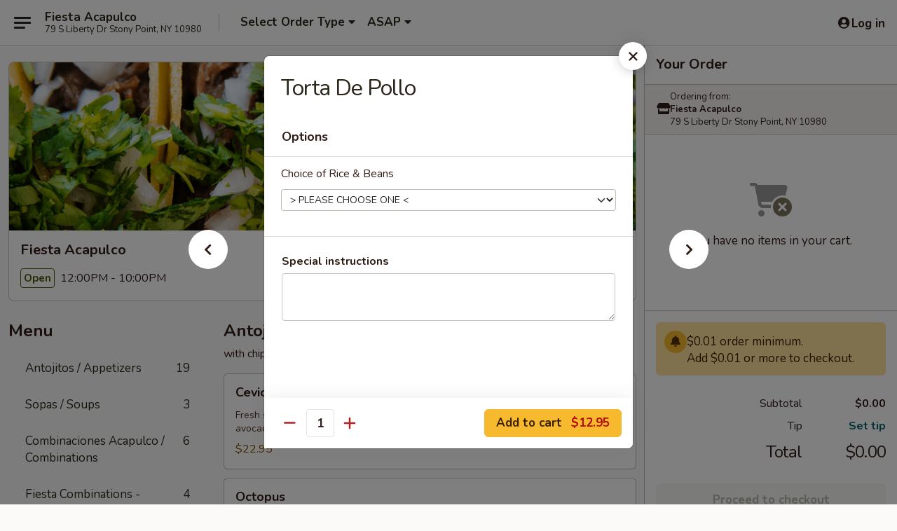

--- FILE ---
content_type: text/html; charset=UTF-8
request_url: https://order.fiestaacapulcony.com/order/take-out/tortas/torta-de-pollo
body_size: 31441
content:
<!DOCTYPE html>

<html class="no-js css-scroll" lang="en">
	<head>
		<meta charset="utf-8" />
		<meta http-equiv="X-UA-Compatible" content="IE=edge,chrome=1" />

				<title>Fiesta Acapulco | Torta De Pollo | Tortas</title>
		<meta name="description" content="Order online for takeout: Torta De Pollo from Fiesta Acapulco. Serving the best Mexican cuisine in Stony Point, NY." />		<meta name="keywords" content="Fiesta Acapulco, Fiesta Acapulco New City, Fiesta Acapulco menu, New City delivery, New City restaurants" />		<meta name="viewport" content="width=device-width, initial-scale=1.0">

		<meta property="og:type" content="website">
		<meta property="og:title" content="Fiesta Acapulco | Torta De Pollo | Tortas">
		<meta property="og:description" content="Order online for takeout: Torta De Pollo from Fiesta Acapulco. Serving the best Mexican cuisine in Stony Point, NY.">

		<meta name="twitter:card" content="summary_large_image">
		<meta name="twitter:title" content="Fiesta Acapulco | Torta De Pollo | Tortas">
		<meta name="twitter:description" content="Order online for takeout: Torta De Pollo from Fiesta Acapulco. Serving the best Mexican cuisine in Stony Point, NY.">
					<meta property="og:image" content="https://imagedelivery.net/9lr8zq_Jvl7h6OFWqEi9IA/d1e308db-ac06-4580-8764-dfd417555600/public" />
			<meta name="twitter:image" content="https://imagedelivery.net/9lr8zq_Jvl7h6OFWqEi9IA/d1e308db-ac06-4580-8764-dfd417555600/public" />
		
		<meta name="apple-mobile-web-app-status-bar-style" content="black">
		<meta name="mobile-web-app-capable" content="yes">
					<link rel="canonical" href="https://order.fiestaacapulcony.com/order/take-out/tortas/torta-de-pollo"/>
		
		<link type="text/css" rel="stylesheet" href="/min/g=css4.0&amp;1768421684" />
		<link rel="stylesheet" href="//ajax.googleapis.com/ajax/libs/jqueryui/1.10.1/themes/base/minified/jquery-ui.min.css" />
		<link href='//fonts.googleapis.com/css?family=Open+Sans:400italic,400,700' rel='stylesheet' type='text/css' />
		<script src="https://kit.fontawesome.com/a4edb6363d.js" crossorigin="anonymous"></script>

		<style>
								.home_hero, .menu_hero{ background-image: url(https://imagedelivery.net/9lr8zq_Jvl7h6OFWqEi9IA/e03d4842-0c93-452c-820d-534822f76800/public); }
					@media
					(-webkit-min-device-pixel-ratio: 1.25),
					(min-resolution: 120dpi){
						/* Retina header*/
						.home_hero, .menu_hero{ background-image: url(https://imagedelivery.net/9lr8zq_Jvl7h6OFWqEi9IA/ed501503-b980-45fd-2160-7c6d19457100/public); }
					}
															/*body{  } */

					
.backbgbox {
background-position:center
}		</style>

		
		<script type="text/javascript">
			var UrlTag = "Fiesta-Acapulco";
			var template = 'defaultv4';
			var formname = 'ordering3';
			var menulink = 'https://order.fiestaacapulcony.com/order/take-out';
			var checkoutlink = 'https://order.fiestaacapulcony.com/checkout';
		</script>
		<script>
			/* http://writing.colin-gourlay.com/safely-using-ready-before-including-jquery/ */
			(function(w,d,u){w.readyQ=[];w.bindReadyQ=[];function p(x,y){if(x=="ready"){w.bindReadyQ.push(y);}else{w.readyQ.push(x);}};var a={ready:p,bind:p};w.$=w.jQuery=function(f){if(f===d||f===u){return a}else{p(f)}}})(window,document)
		</script>

		<script type="application/ld+json">{
    "@context": "http://schema.org",
    "@type": "Menu",
    "url": "https://order.fiestaacapulcony.com/order/take-out",
    "mainEntityOfPage": "https://order.fiestaacapulcony.com/order/take-out",
    "inLanguage": "English",
    "name": "Take Out",
    "hasMenuSection": [
        {
            "@type": "MenuSection",
            "url": "https://order.fiestaacapulcony.com/order/take-out/tortas",
            "name": "Tortas",
            "description": "Mexican Sandwich",
            "hasMenuItem": [
                {
                    "@type": "MenuItem",
                    "name": "Torta De Pollo",
                    "url": "https://order.fiestaacapulcony.com/order/take-out/tortas/torta-de-pollo"
                }
            ]
        }
    ]
}</script>
<!-- Google Tag Manager -->
<script>
	window.dataLayer = window.dataLayer || [];
	let data = {
		account: 'fiestaacapulco',
		context: 'direct',
		templateVersion: 4,
		rid: 0	}
		dataLayer.push(data);
	(function(w,d,s,l,i){w[l]=w[l]||[];w[l].push({'gtm.start':
		new Date().getTime(),event:'gtm.js'});var f=d.getElementsByTagName(s)[0],
		j=d.createElement(s),dl=l!='dataLayer'?'&l='+l:'';j.async=true;j.src=
		'https://www.googletagmanager.com/gtm.js?id='+i+dl;f.parentNode.insertBefore(j,f);
		})(window,document,'script','dataLayer','GTM-K9P93M');

	function gtag() { dataLayer.push(arguments); }
</script>

	
	<script>
		
		gtag('js', new Date());

		
			</script>
					<meta name="apple-itunes-app" content="app-id=1363301527">
						<link href="https://fonts.googleapis.com/css?family=Open+Sans:400,600,700|Nunito:400,700" rel="stylesheet" />
	</head>

	<body
		data-event-on:customer_registered="window.location.reload()"
		data-event-on:customer_logged_in="window.location.reload()"
		data-event-on:customer_logged_out="window.location.reload()"
	>
		<a class="skip-to-content-link" href="#main">Skip to content</a>
				<!-- Google Tag Manager (noscript) -->
		<noscript><iframe src="https://www.googletagmanager.com/ns.html?id=GTM-K9P93M" height="0" width="0" style="display:none;visibility:hidden"></iframe></noscript>
		<!-- End Google Tag Manager (noscript) -->
						<!-- wrapper starts -->
		<div class="wrapper">
			<div style="grid-area: header-announcements">
				<div id="upgradeBrowserBanner" class="alert alert-warning mb-0 rounded-0 py-4" style="display:none;">
	<div class="alert-icon"><i class="fas fa-warning" aria-hidden="true"></i></div>
	<div>
		<strong>We're sorry, but the Web browser you are using is not supported.</strong> <br/> Please upgrade your browser or try a different one to use this Website. Supported browsers include:<br/>
		<ul class="list-unstyled">
			<li class="mt-2"><a href="https://www.google.com/chrome" target="_blank" rel="noopener noreferrer" class="simple-link"><i class="fab fa-chrome"></i> Chrome</a></li>
			<li class="mt-2"><a href="https://www.mozilla.com/firefox/upgrade.html" target="_blank" rel="noopener noreferrer" class="simple-link"><i class="fab fa-firefox"></i> Firefox</a></li>
			<li class="mt-2"><a href="https://www.microsoft.com/en-us/windows/microsoft-edge" target="_blank" rel="noopener noreferrer" class="simple-link"><i class="fab fa-edge"></i> Edge</a></li>
			<li class="mt-2"><a href="http://www.apple.com/safari/" target="_blank" rel="noopener noreferrer" class="simple-link"><i class="fab fa-safari"></i> Safari</a></li>
		</ul>
	</div>
</div>
<script>
	var ua = navigator.userAgent;
	var match = ua.match(/Firefox\/([0-9]+)\./);
	var firefoxVersion = match ? parseInt(match[1]) : 1000;
	var match = ua.match(/Chrome\/([0-9]+)\./);
	var chromeVersion = match ? parseInt(match[1]) : 1000;
	var isIE = ua.indexOf('MSIE') > -1 || ua.indexOf('Trident') > -1;
	var upgradeBrowserBanner = document.getElementById('upgradeBrowserBanner');
	var isMatchesSupported = typeof(upgradeBrowserBanner.matches)!="undefined";
	var isEntriesSupported = typeof(Object.entries)!="undefined";
	//Safari version is verified with isEntriesSupported
	if (isIE || !isMatchesSupported || !isEntriesSupported || firefoxVersion <= 46 || chromeVersion <= 53) {
		upgradeBrowserBanner.style.display = 'flex';
	}
</script>				
				<!-- get closed sign if applicable. -->
				
				
							</div>

						<div class="headerAndWtype" style="grid-area: header">
				<!-- Header Starts -->
				<header class="header">
										<div class="d-flex flex-column align-items-start flex-md-row align-items-md-center">
												<div class="logo_name_alt flex-shrink-0 d-flex align-items-center align-self-stretch pe-6 pe-md-0">
							
	<button
		type="button"
		class="eds_button btn btn-outline eds_button--shape-default eds_menu_button"
		data-bs-toggle="offcanvas" data-bs-target="#side-menu" aria-controls="side-menu" aria-label="Main menu"	><span aria-hidden="true"></span> <span aria-hidden="true"></span> <span aria-hidden="true"></span></button>

	
							<div class="d-flex flex-column align-items-center mx-auto align-items-md-start mx-md-0">
								<a
									class="eds-display-text-title-xs text-truncate title-container"
									href="https://order.fiestaacapulcony.com"
								>
									Fiesta Acapulco								</a>

																	<span class="eds-copy-text-s-regular text-center text-md-start address-container" title="79 S Liberty Dr Stony Point, NY 10980">
										79 S Liberty Dr Stony Point, NY 10980									</span>
															</div>
						</div>

																			<div class="eds-display-text-title-s d-none d-md-block border-start mx-4" style="width: 0">&nbsp;</div>

							<div class="header_order_options d-flex align-items-center  w-100 p-2p5 p-md-0">
																<div class="what">
									<button
	type="button"
	class="border-0 bg-transparent text-start"
	data-bs-toggle="modal"
	data-bs-target="#modal-order-options"
	aria-expanded="false"
	style="min-height: 44px"
>
	<div class="d-flex align-items-baseline gap-2">
		<div class="otype-name-label eds-copy-text-l-bold text-truncate" style="flex: 1" data-order-type-label>
			Select Order Type		</div>

		<i class="fa fa-fw fa-caret-down"></i>
	</div>

	<div
		class="otype-picker-label otype-address-label eds-interface-text-m-regular text-truncate hidden"
	>
			</div>
</button>

<script>
	$(function() {
		var $autoCompleteInputs = $('[data-autocomplete-address]');
		if ($autoCompleteInputs && $autoCompleteInputs.length) {
			$autoCompleteInputs.each(function() {
				let $input = $(this);
				let $deliveryAddressContainer = $input.parents('.deliveryAddressContainer').first();
				$input.autocomplete({
					source   : addressAC,
					minLength: 3,
					delay    : 300,
					select   : function(event, ui) {
						$.getJSON('/' + UrlTag + '/?form=addresslookup', {
							id: ui.item.id,
						}, function(data) {
							let location = data
							if (location.address.street.endsWith('Trl')) {
								location.address.street = location.address.street.replace('Trl', 'Trail')
							}
							let autoCompleteSuccess = $input.data('autocomplete-success');
							if (autoCompleteSuccess) {
								let autoCompleteSuccessFunction = window[autoCompleteSuccess];
								if (typeof autoCompleteSuccessFunction == "function") {
									autoCompleteSuccessFunction(location);
								}
							}

							let address = location.address

							$('#add-address-city, [data-autocompleted-city]').val(address.city)
							$('#add-address-state, [data-autocompleted-state]').val(address.stateCode)
							$('#add-address-zip, [data-autocompleted-zip]').val(address.postalCode)
							$('#add-address-latitude, [data-autocompleted-latitude]').val(location.position.lat)
							$('#add-address-longitude, [data-autocompleted-longitude]').val(location.position.lng)
							let streetAddress = (address.houseNumber || '') + ' ' + (address.street || '');
							$('#street-address-1, [data-autocompleted-street-address]').val(streetAddress)
							validateAddress($deliveryAddressContainer);
						})
					},
				})
				$input.attr('autocomplete', 'street-address')
			});
		}

		// autocomplete using Address autocomplete
		// jquery autocomplete needs 2 fields: title and value
		// id holds the LocationId which can be used at a later stage to get the coordinate of the selected choice
		function addressAC(query, callback) {
			//we don't actually want to search until they've entered the street number and at least one character
			words = query.term.trim().split(' ')
			if (words.length < 2) {
				return false
			}

			$.getJSON('/' + UrlTag + '/?form=addresssuggest', { q: query.term }, function(data) {
				var addresses = data.items
				addresses = addresses.map(addr => {
					if ((addr.address.label || '').endsWith('Trl')) {
						addr.address.label = addr.address.label.replace('Trl', 'Trail')
					}
					let streetAddress = (addr.address.label || '')
					return {
						label: streetAddress,
						value: streetAddress,
						id   : addr.id,
					}
				})

				return callback(addresses)
			})
		}

				$('[data-address-from-current-loc]').on('click', function(e) {
			let $streetAddressContainer = $(this).parents('.street-address-container').first();
			let $deliveryAddressContainer = $(this).parents('.deliveryAddressContainer').first();
			e.preventDefault();
			if(navigator.geolocation) {
				navigator.geolocation.getCurrentPosition(position => {
					$.getJSON('/' + UrlTag + '/?form=addresssuggest', {
						at: position.coords.latitude + "," + position.coords.longitude
					}, function(data) {
						let location = data.items[0];
						let address = location.address
						$streetAddressContainer.find('.input-street-address').val((address.houseNumber ? address.houseNumber : '') + ' ' + (address.street ? address.street : ''));
						$('#add-address-city').val(address.city ? address.city : '');
						$('#add-address-state').val(address.state ? address.state : '');
						$('#add-address-zip').val(address.postalCode ? address.postalCode : '');
						$('#add-address-latitude').val(location.position.lat ? location.position.lat : '');
						$('#add-address-longitude').val(location.position.lng ? location.position.lng : '');
						validateAddress($deliveryAddressContainer, 0);
					});
				});
			} else {
				alert("Geolocation is not supported by this browser!");
			}
		});
	});

	function autoCompleteSuccess(location)
	{
		if (location && location.address) {
			let address = location.address

			let streetAddress = (address.houseNumber || '') + ' ' + (address.street || '');
			$.ajax({
				url: '/' + UrlTag + '/?form=saveformfields',
				data: {
					'param_full~address_s_n_255': streetAddress + ', ' + address.city + ', ' + address.state,
					'param_street~address_s_n_255': streetAddress,
					'param_city_s_n_90': address.city,
					'param_state_s_n_2': address.state,
					'param_zip~code_z_n_10': address.postalCode,
				}
			});
		}
	}
</script>
								</div>

																									<div class="when showcheck_parent">
																				<div class="ordertimetypes ">
	<button
		type="button"
		class="border-0 bg-transparent text-start loadable-content"
		data-bs-toggle="modal"
		data-bs-target="#modal-order-time"
		aria-expanded="false"
		style="min-height: 44px"
		data-change-label-to-later-date
	>
		<div class="d-flex align-items-baseline gap-2">
			<div class="eds-copy-text-l-bold text-truncate flex-fill" data-otype-time-day>
								ASAP			</div>

			<i class="fa fa-fw fa-caret-down"></i>
		</div>

		<div
			class="otype-picker-label otype-picker-time eds-interface-text-m-regular text-truncate hidden"
			data-otype-time
		>
			Later		</div>
	</button>
</div>
									</div>
															</div>
						
												<div class="position-absolute top-0 end-0 pe-2 py-2p5">
							
	<div id="login-status" >
					
	<button
		type="button"
		class="eds_button btn btn-outline eds_button--shape-default px-2 text-nowrap"
		aria-label="Log in" style="color: currentColor" data-bs-toggle="modal" data-bs-target="#login-modal"	><i
		class="eds_icon fa fa-lg fa-fw fa-user-circle d-block d-lg-none"
		style="font-family: &quot;Font Awesome 5 Pro&quot;; "	></i>

	 <div class="d-none d-lg-flex align-items-baseline gap-2">
	<i
		class="eds_icon fa fa-fw fa-user-circle"
		style="font-family: &quot;Font Awesome 5 Pro&quot;; "	></i>

	<div class="profile-container text-truncate">Log in</div></div></button>

				</div>

							</div>
					</div>

															
	<aside		data-eds-id="696d19219eaf6"
		class="eds_side_menu offcanvas offcanvas-start text-dark "
		tabindex="-1"
				id="side-menu" data-event-on:menu_selected="this.dispatchEvent(new CustomEvent('eds.hide'))" data-event-on:category_selected="this.dispatchEvent(new CustomEvent('eds.hide'))"	>
		
		<div class="eds_side_menu-body offcanvas-body d-flex flex-column p-0 css-scroll">
										<div
					class="eds_side_menu-close position-absolute top-0 end-0 pt-3 pe-3 "
					style="z-index: 1"
				>
					
	<button
		type="button"
		class="eds_button btn btn-outline-secondary eds_button--shape-circle"
		data-bs-dismiss="offcanvas" data-bs-target="[data-eds-id=&quot;696d19219eaf6&quot;]" aria-label="Close"	><i
		class="eds_icon fa fa-fw fa-close"
		style="font-family: &quot;Font Awesome 5 Pro&quot;; "	></i></button>

					</div>
			
			<div class="restaurant-info border-bottom border-light p-3">
							<p class="eds-display-text-title-xs mb-0 me-2 pe-4">Fiesta Acapulco</p>

			<div class="eds-copy-text-s-regular me-2 pe-4">
			79 S Liberty Dr Stony Point, NY 10980		</div>
						</div>

																	
	<div class="border-bottom border-light p-3">
		
		
			<details
				class="eds_list eds_list--border-none" open				data-menu-id="13401"
									data-event-on:document_ready="this.open = localStorage.getItem('menu-open-13401') !== 'false'"
										onclick="localStorage.setItem('menu-open-13401', !this.open)"
							>
									<summary class="eds-copy-text-l-regular list-unstyled rounded-3 mb-1 " tabindex="0">
						<h2 class="eds-display-text-title-m m-0 p-0">
															
	<i
		class="eds_icon fas fa-fw fa-chevron-right"
		style="font-family: &quot;Font Awesome 5 Pro&quot;; "	></i>

															Menu
						</h2>
					</summary>
										<div class="mb-3"></div>
				
																		
									<a
						class="eds_list-item eds-copy-text-l-regular list-unstyled rounded-3 mb-1 px-3 px-lg-4 py-2p5 d-flex "
						data-event-on:category_pinned="(category) => $(this).toggleClass('active', category.id === '170061')"
						href="https://order.fiestaacapulcony.com/order/take-out/antojitos-appetizers"
						onclick="if (!event.ctrlKey) {
							const currentMenuIsActive = true || $(this).closest('details').find('summary').hasClass('active');
							if (currentMenuIsActive) {
								app.event.emit('category_selected', { id: '170061' });
							} else {
								app.event.emit('menu_selected', { menu_id: '13401', menu_description: &quot;&quot;, category_id: '170061' });
							}
															return false;
													}"
					>
						Antojitos / Appetizers													<span class="ms-auto">19</span>
											</a>
									<a
						class="eds_list-item eds-copy-text-l-regular list-unstyled rounded-3 mb-1 px-3 px-lg-4 py-2p5 d-flex "
						data-event-on:category_pinned="(category) => $(this).toggleClass('active', category.id === '170062')"
						href="https://order.fiestaacapulcony.com/order/take-out/sopas-soups"
						onclick="if (!event.ctrlKey) {
							const currentMenuIsActive = true || $(this).closest('details').find('summary').hasClass('active');
							if (currentMenuIsActive) {
								app.event.emit('category_selected', { id: '170062' });
							} else {
								app.event.emit('menu_selected', { menu_id: '13401', menu_description: &quot;&quot;, category_id: '170062' });
							}
															return false;
													}"
					>
						Sopas / Soups													<span class="ms-auto">3</span>
											</a>
									<a
						class="eds_list-item eds-copy-text-l-regular list-unstyled rounded-3 mb-1 px-3 px-lg-4 py-2p5 d-flex "
						data-event-on:category_pinned="(category) => $(this).toggleClass('active', category.id === '170063')"
						href="https://order.fiestaacapulcony.com/order/take-out/combinaciones-acapulco-combinations"
						onclick="if (!event.ctrlKey) {
							const currentMenuIsActive = true || $(this).closest('details').find('summary').hasClass('active');
							if (currentMenuIsActive) {
								app.event.emit('category_selected', { id: '170063' });
							} else {
								app.event.emit('menu_selected', { menu_id: '13401', menu_description: &quot;&quot;, category_id: '170063' });
							}
															return false;
													}"
					>
						Combinaciones Acapulco / Combinations													<span class="ms-auto">6</span>
											</a>
									<a
						class="eds_list-item eds-copy-text-l-regular list-unstyled rounded-3 mb-1 px-3 px-lg-4 py-2p5 d-flex "
						data-event-on:category_pinned="(category) => $(this).toggleClass('active', category.id === '240620')"
						href="https://order.fiestaacapulcony.com/order/take-out/fiesta-combinations-combinacion-fiesta"
						onclick="if (!event.ctrlKey) {
							const currentMenuIsActive = true || $(this).closest('details').find('summary').hasClass('active');
							if (currentMenuIsActive) {
								app.event.emit('category_selected', { id: '240620' });
							} else {
								app.event.emit('menu_selected', { menu_id: '13401', menu_description: &quot;&quot;, category_id: '240620' });
							}
															return false;
													}"
					>
						Fiesta Combinations - Combinacion Fiesta													<span class="ms-auto">4</span>
											</a>
									<a
						class="eds_list-item eds-copy-text-l-regular list-unstyled rounded-3 mb-1 px-3 px-lg-4 py-2p5 d-flex "
						data-event-on:category_pinned="(category) => $(this).toggleClass('active', category.id === '170064')"
						href="https://order.fiestaacapulcony.com/order/take-out/ensaladas-salads"
						onclick="if (!event.ctrlKey) {
							const currentMenuIsActive = true || $(this).closest('details').find('summary').hasClass('active');
							if (currentMenuIsActive) {
								app.event.emit('category_selected', { id: '170064' });
							} else {
								app.event.emit('menu_selected', { menu_id: '13401', menu_description: &quot;&quot;, category_id: '170064' });
							}
															return false;
													}"
					>
						Ensaladas / Salads													<span class="ms-auto">2</span>
											</a>
									<a
						class="eds_list-item eds-copy-text-l-regular list-unstyled rounded-3 mb-1 px-3 px-lg-4 py-2p5 d-flex "
						data-event-on:category_pinned="(category) => $(this).toggleClass('active', category.id === '170065')"
						href="https://order.fiestaacapulcony.com/order/take-out/tacos"
						onclick="if (!event.ctrlKey) {
							const currentMenuIsActive = true || $(this).closest('details').find('summary').hasClass('active');
							if (currentMenuIsActive) {
								app.event.emit('category_selected', { id: '170065' });
							} else {
								app.event.emit('menu_selected', { menu_id: '13401', menu_description: &quot;&quot;, category_id: '170065' });
							}
															return false;
													}"
					>
						Tacos													<span class="ms-auto">8</span>
											</a>
									<a
						class="eds_list-item eds-copy-text-l-regular list-unstyled rounded-3 mb-1 px-3 px-lg-4 py-2p5 d-flex active"
						data-event-on:category_pinned="(category) => $(this).toggleClass('active', category.id === '302862')"
						href="https://order.fiestaacapulcony.com/order/take-out/tortas"
						onclick="if (!event.ctrlKey) {
							const currentMenuIsActive = true || $(this).closest('details').find('summary').hasClass('active');
							if (currentMenuIsActive) {
								app.event.emit('category_selected', { id: '302862' });
							} else {
								app.event.emit('menu_selected', { menu_id: '13401', menu_description: &quot;&quot;, category_id: '302862' });
							}
															return false;
													}"
					>
						Tortas													<span class="ms-auto">4</span>
											</a>
									<a
						class="eds_list-item eds-copy-text-l-regular list-unstyled rounded-3 mb-1 px-3 px-lg-4 py-2p5 d-flex "
						data-event-on:category_pinned="(category) => $(this).toggleClass('active', category.id === '170067')"
						href="https://order.fiestaacapulcony.com/order/take-out/mariscos-seafood"
						onclick="if (!event.ctrlKey) {
							const currentMenuIsActive = true || $(this).closest('details').find('summary').hasClass('active');
							if (currentMenuIsActive) {
								app.event.emit('category_selected', { id: '170067' });
							} else {
								app.event.emit('menu_selected', { menu_id: '13401', menu_description: &quot;&quot;, category_id: '170067' });
							}
															return false;
													}"
					>
						Mariscos / Seafood													<span class="ms-auto">9</span>
											</a>
									<a
						class="eds_list-item eds-copy-text-l-regular list-unstyled rounded-3 mb-1 px-3 px-lg-4 py-2p5 d-flex "
						data-event-on:category_pinned="(category) => $(this).toggleClass('active', category.id === '170068')"
						href="https://order.fiestaacapulcony.com/order/take-out/especialidades-de-pollo-chicken"
						onclick="if (!event.ctrlKey) {
							const currentMenuIsActive = true || $(this).closest('details').find('summary').hasClass('active');
							if (currentMenuIsActive) {
								app.event.emit('category_selected', { id: '170068' });
							} else {
								app.event.emit('menu_selected', { menu_id: '13401', menu_description: &quot;&quot;, category_id: '170068' });
							}
															return false;
													}"
					>
						Especialidades De Pollo / Chicken													<span class="ms-auto">5</span>
											</a>
									<a
						class="eds_list-item eds-copy-text-l-regular list-unstyled rounded-3 mb-1 px-3 px-lg-4 py-2p5 d-flex "
						data-event-on:category_pinned="(category) => $(this).toggleClass('active', category.id === '170069')"
						href="https://order.fiestaacapulcony.com/order/take-out/especialidades-en-carne-steak"
						onclick="if (!event.ctrlKey) {
							const currentMenuIsActive = true || $(this).closest('details').find('summary').hasClass('active');
							if (currentMenuIsActive) {
								app.event.emit('category_selected', { id: '170069' });
							} else {
								app.event.emit('menu_selected', { menu_id: '13401', menu_description: &quot;&quot;, category_id: '170069' });
							}
															return false;
													}"
					>
						Especialidades En Carne / Steak													<span class="ms-auto">8</span>
											</a>
									<a
						class="eds_list-item eds-copy-text-l-regular list-unstyled rounded-3 mb-1 px-3 px-lg-4 py-2p5 d-flex "
						data-event-on:category_pinned="(category) => $(this).toggleClass('active', category.id === '170070')"
						href="https://order.fiestaacapulcony.com/order/take-out/chuletas-pork"
						onclick="if (!event.ctrlKey) {
							const currentMenuIsActive = true || $(this).closest('details').find('summary').hasClass('active');
							if (currentMenuIsActive) {
								app.event.emit('category_selected', { id: '170070' });
							} else {
								app.event.emit('menu_selected', { menu_id: '13401', menu_description: &quot;&quot;, category_id: '170070' });
							}
															return false;
													}"
					>
						Chuletas / Pork													<span class="ms-auto">4</span>
											</a>
									<a
						class="eds_list-item eds-copy-text-l-regular list-unstyled rounded-3 mb-1 px-3 px-lg-4 py-2p5 d-flex "
						data-event-on:category_pinned="(category) => $(this).toggleClass('active', category.id === '170071')"
						href="https://order.fiestaacapulcony.com/order/take-out/fajitas"
						onclick="if (!event.ctrlKey) {
							const currentMenuIsActive = true || $(this).closest('details').find('summary').hasClass('active');
							if (currentMenuIsActive) {
								app.event.emit('category_selected', { id: '170071' });
							} else {
								app.event.emit('menu_selected', { menu_id: '13401', menu_description: &quot;&quot;, category_id: '170071' });
							}
															return false;
													}"
					>
						Fajitas													<span class="ms-auto">6</span>
											</a>
									<a
						class="eds_list-item eds-copy-text-l-regular list-unstyled rounded-3 mb-1 px-3 px-lg-4 py-2p5 d-flex "
						data-event-on:category_pinned="(category) => $(this).toggleClass('active', category.id === '170072')"
						href="https://order.fiestaacapulcony.com/order/take-out/comida-traditional-traditional-food"
						onclick="if (!event.ctrlKey) {
							const currentMenuIsActive = true || $(this).closest('details').find('summary').hasClass('active');
							if (currentMenuIsActive) {
								app.event.emit('category_selected', { id: '170072' });
							} else {
								app.event.emit('menu_selected', { menu_id: '13401', menu_description: &quot;&quot;, category_id: '170072' });
							}
															return false;
													}"
					>
						Comida Traditional / Traditional Food													<span class="ms-auto">14</span>
											</a>
									<a
						class="eds_list-item eds-copy-text-l-regular list-unstyled rounded-3 mb-1 px-3 px-lg-4 py-2p5 d-flex "
						data-event-on:category_pinned="(category) => $(this).toggleClass('active', category.id === '170073')"
						href="https://order.fiestaacapulcony.com/order/take-out/vegetarianos-vegetarian"
						onclick="if (!event.ctrlKey) {
							const currentMenuIsActive = true || $(this).closest('details').find('summary').hasClass('active');
							if (currentMenuIsActive) {
								app.event.emit('category_selected', { id: '170073' });
							} else {
								app.event.emit('menu_selected', { menu_id: '13401', menu_description: &quot;&quot;, category_id: '170073' });
							}
															return false;
													}"
					>
						Vegetarianos / Vegetarian													<span class="ms-auto">4</span>
											</a>
									<a
						class="eds_list-item eds-copy-text-l-regular list-unstyled rounded-3 mb-1 px-3 px-lg-4 py-2p5 d-flex "
						data-event-on:category_pinned="(category) => $(this).toggleClass('active', category.id === '170074')"
						href="https://order.fiestaacapulcony.com/order/take-out/ordenes-side-orders"
						onclick="if (!event.ctrlKey) {
							const currentMenuIsActive = true || $(this).closest('details').find('summary').hasClass('active');
							if (currentMenuIsActive) {
								app.event.emit('category_selected', { id: '170074' });
							} else {
								app.event.emit('menu_selected', { menu_id: '13401', menu_description: &quot;&quot;, category_id: '170074' });
							}
															return false;
													}"
					>
						Ordenes / Side Orders													<span class="ms-auto">8</span>
											</a>
									<a
						class="eds_list-item eds-copy-text-l-regular list-unstyled rounded-3 mb-1 px-3 px-lg-4 py-2p5 d-flex "
						data-event-on:category_pinned="(category) => $(this).toggleClass('active', category.id === '170075')"
						href="https://order.fiestaacapulcony.com/order/take-out/menu-de-ninos-kids-menu"
						onclick="if (!event.ctrlKey) {
							const currentMenuIsActive = true || $(this).closest('details').find('summary').hasClass('active');
							if (currentMenuIsActive) {
								app.event.emit('category_selected', { id: '170075' });
							} else {
								app.event.emit('menu_selected', { menu_id: '13401', menu_description: &quot;&quot;, category_id: '170075' });
							}
															return false;
													}"
					>
						Menu De Ninos / Kids Menu													<span class="ms-auto">5</span>
											</a>
									<a
						class="eds_list-item eds-copy-text-l-regular list-unstyled rounded-3 mb-1 px-3 px-lg-4 py-2p5 d-flex "
						data-event-on:category_pinned="(category) => $(this).toggleClass('active', category.id === '170076')"
						href="https://order.fiestaacapulcony.com/order/take-out/postres-dessert"
						onclick="if (!event.ctrlKey) {
							const currentMenuIsActive = true || $(this).closest('details').find('summary').hasClass('active');
							if (currentMenuIsActive) {
								app.event.emit('category_selected', { id: '170076' });
							} else {
								app.event.emit('menu_selected', { menu_id: '13401', menu_description: &quot;&quot;, category_id: '170076' });
							}
															return false;
													}"
					>
						Postres / Dessert													<span class="ms-auto">7</span>
											</a>
									<a
						class="eds_list-item eds-copy-text-l-regular list-unstyled rounded-3 mb-1 px-3 px-lg-4 py-2p5 d-flex "
						data-event-on:category_pinned="(category) => $(this).toggleClass('active', category.id === '170077')"
						href="https://order.fiestaacapulcony.com/order/take-out/bebidas-beverages"
						onclick="if (!event.ctrlKey) {
							const currentMenuIsActive = true || $(this).closest('details').find('summary').hasClass('active');
							if (currentMenuIsActive) {
								app.event.emit('category_selected', { id: '170077' });
							} else {
								app.event.emit('menu_selected', { menu_id: '13401', menu_description: &quot;&quot;, category_id: '170077' });
							}
															return false;
													}"
					>
						Bebidas / Beverages													<span class="ms-auto">10</span>
											</a>
							</details>
		
			</div>

						
																	<nav>
							<ul class="eds_list eds_list--border-none border-bottom">
	<li class="eds_list-item">
		<a class="d-block p-3 " href="https://order.fiestaacapulcony.com">
			Home		</a>
	</li>

		
	
			<li class="eds_list-item">
			<a class="d-block p-3 " href="https://order.fiestaacapulcony.com/locationinfo">
				Location &amp; Hours			</a>
		</li>
	
	<li class="eds_list-item">
		<a class="d-block p-3 " href="https://order.fiestaacapulcony.com/contact">
			Contact
		</a>
	</li>
</ul>
						</nav>

												<div class="eds-copy-text-s-regular p-3 d-lg-none">
								<ul class="list-unstyled">
					<li><a href="https://geo.itunes.apple.com/ca/app/id1363301527?mt=8"><img src="/web/default4.0/images/appstore.svg" alt="Apple App Store"></a></li>
					</ul>

<ul class="list-unstyled d-flex gap-2">
						<li><a href="https://www.facebook.com/FiestaAcapulcoNY/" target="new" aria-label="Opens in new tab" title="Opens in new tab" class="icon" title="Facebook"><i class="fab fa-facebook"></i><span class="sr-only">Facebook</span></a></li>
									<li><a href="https://www.instagram.com/fiestaacapulcony/" target="new" aria-label="Opens in new tab" title="Opens in new tab" class="icon" title="Instagram"><i class="fab fa-instagram"></i><span class="sr-only">Instagram</span></a></li>
				</ul>

<div>&copy; 2026 Online Ordering by <a href="https://www.ehungry.com" target="_blank" title="Opens in new tab" aria-label="Opens in new tab">eHungry</a></div>

<ul class="list-unstyled mb-0 pt-3">
	<li><a href="https://order.fiestaacapulcony.com/reportbug">Technical Support</a></li>
	<li><a href="https://order.fiestaacapulcony.com/privacy">Privacy Policy</a></li>
	<li><a href="https://order.fiestaacapulcony.com/tos">Terms of Service</a></li>
	<li><a href="https://order.fiestaacapulcony.com/accessibility">Accessibility</a></li>
</ul>

This site is protected by reCAPTCHA and the Google <a href="https://policies.google.com/privacy">Privacy Policy</a> and <a href="https://policies.google.com/terms">Terms of Service</a> apply.
						</div>		</div>

		<script>
		{
			const container = document.querySelector('[data-eds-id="696d19219eaf6"]');

						['show', 'hide', 'toggle', 'dispose'].forEach((eventName) => {
				container.addEventListener(`eds.${eventName}`, (e) => {
					bootstrap.Offcanvas.getOrCreateInstance(container)[eventName](
						...(Array.isArray(e.detail) ? e.detail : [e.detail])
					);
				});
			});
		}
		</script>
	</aside>

					</header>
			</div>

										<div class="container p-0" style="grid-area: hero">
					<section class="hero">
												<div class="menu_hero backbgbox position-relative" role="img" aria-label="Image of food offered at the restaurant">
									<div class="logo">
		<a class="logo-image" href="https://order.fiestaacapulcony.com">
			<img
				src="https://imagedelivery.net/9lr8zq_Jvl7h6OFWqEi9IA/d1e308db-ac06-4580-8764-dfd417555600/public"
				srcset="https://imagedelivery.net/9lr8zq_Jvl7h6OFWqEi9IA/d1e308db-ac06-4580-8764-dfd417555600/public 1x, https://imagedelivery.net/9lr8zq_Jvl7h6OFWqEi9IA/d1e308db-ac06-4580-8764-dfd417555600/public 2x"				alt="Home"
			/>
		</a>
	</div>
						</div>

													<div class="p-3">
								<div class="pb-1">
									<h1 role="heading" aria-level="2" class="eds-display-text-title-s m-0 p-0">Fiesta Acapulco</h1>
																	</div>

								<div class="d-sm-flex align-items-baseline">
																			<div class="mt-2">
											
	<span
		class="eds_label eds_label--variant-success eds-interface-text-m-bold me-1 text-nowrap"
			>
		Open	</span>

	12:00PM - 10:00PM										</div>
									
									<div class="d-flex gap-2 ms-sm-auto mt-2">
																					
					<a
				class="eds_button btn btn-outline-secondary btn-sm col text-nowrap"
				href="https://order.fiestaacapulcony.com/locationinfo?lid=10663"
							>
				
	<i
		class="eds_icon fa fa-fw fa-info-circle"
		style="font-family: &quot;Font Awesome 5 Pro&quot;; "	></i>

	 Store info			</a>
		
												
										
																			</div>
								</div>
							</div>
											</section>
				</div>
			
						
										<div
					class="fixed_submit d-lg-none hidden pwa-pb-md-down"
					data-event-on:cart_updated="({ items }) => $(this).toggleClass('hidden', !items)"
				>
					<div
						data-async-on-event="order_type_updated, cart_updated"
						data-async-action="https://order.fiestaacapulcony.com//ajax/?form=minimum_order_value_warning&component=add_more"
						data-async-method="get"
					>
						
	<div
		class="eds_alert eds_alert--variant-warning eds_alert--size-sm eds_alert--width-full mb-0"
		role="alert"
		hidden	>
		
		
		<div class="flex-fill d-flex flex-column gap-1">
			
							<div class="eds-copy-text-m-regular">
					<div class="d-flex align-items-baseline gap-1"><i
		class="eds_icon fa fa-fw fa-info-circle"
		style="font-family: &quot;Font Awesome 5 Pro&quot;; "	></i>

	 <div >Add $0.01 or more to checkout.</div></div>				</div>
					</div>

			</div>

						</div>

					<div class="p-3">
						<button class="btn btn-primary btn-lg w-100" onclick="app.event.emit('show_cart')">
							View cart							<span
								class="eds-interface-text-m-regular"
								data-event-on:cart_updated="({ items, subtotal }) => {
									$(this).text(`(${items} ${items === 1 ? 'item' : 'items'}, ${subtotal})`);
								}"
							>
								(0 items, $0.00)
							</span>
						</button>
					</div>
				</div>
			
									<!-- Header ends -->
<main class="main_content menucategory_page pb-5" id="main">
	<div class="container">
		
		<div class="row menu_wrapper menu_category_wrapper menu_wrapper--no-menu-tabs">
			<section class="col-xl-4 d-none d-xl-block">
				
				<div id="location-menu" data-event-on:menu_items_loaded="$(this).stickySidebar('updateSticky')">
															
	<div >
		
		
			<details
				class="eds_list eds_list--border-none" open				data-menu-id="13401"
							>
									<summary class="eds-copy-text-l-regular list-unstyled rounded-3 mb-1 pe-none" tabindex="0">
						<h2 class="eds-display-text-title-m m-0 p-0">
														Menu
						</h2>
					</summary>
										<div class="mb-3"></div>
				
																		
									<a
						class="eds_list-item eds-copy-text-l-regular list-unstyled rounded-3 mb-1 px-3 px-lg-4 py-2p5 d-flex "
						data-event-on:category_pinned="(category) => $(this).toggleClass('active', category.id === '170061')"
						href="https://order.fiestaacapulcony.com/order/take-out/antojitos-appetizers"
						onclick="if (!event.ctrlKey) {
							const currentMenuIsActive = true || $(this).closest('details').find('summary').hasClass('active');
							if (currentMenuIsActive) {
								app.event.emit('category_selected', { id: '170061' });
							} else {
								app.event.emit('menu_selected', { menu_id: '13401', menu_description: &quot;&quot;, category_id: '170061' });
							}
															return false;
													}"
					>
						Antojitos / Appetizers													<span class="ms-auto">19</span>
											</a>
									<a
						class="eds_list-item eds-copy-text-l-regular list-unstyled rounded-3 mb-1 px-3 px-lg-4 py-2p5 d-flex "
						data-event-on:category_pinned="(category) => $(this).toggleClass('active', category.id === '170062')"
						href="https://order.fiestaacapulcony.com/order/take-out/sopas-soups"
						onclick="if (!event.ctrlKey) {
							const currentMenuIsActive = true || $(this).closest('details').find('summary').hasClass('active');
							if (currentMenuIsActive) {
								app.event.emit('category_selected', { id: '170062' });
							} else {
								app.event.emit('menu_selected', { menu_id: '13401', menu_description: &quot;&quot;, category_id: '170062' });
							}
															return false;
													}"
					>
						Sopas / Soups													<span class="ms-auto">3</span>
											</a>
									<a
						class="eds_list-item eds-copy-text-l-regular list-unstyled rounded-3 mb-1 px-3 px-lg-4 py-2p5 d-flex "
						data-event-on:category_pinned="(category) => $(this).toggleClass('active', category.id === '170063')"
						href="https://order.fiestaacapulcony.com/order/take-out/combinaciones-acapulco-combinations"
						onclick="if (!event.ctrlKey) {
							const currentMenuIsActive = true || $(this).closest('details').find('summary').hasClass('active');
							if (currentMenuIsActive) {
								app.event.emit('category_selected', { id: '170063' });
							} else {
								app.event.emit('menu_selected', { menu_id: '13401', menu_description: &quot;&quot;, category_id: '170063' });
							}
															return false;
													}"
					>
						Combinaciones Acapulco / Combinations													<span class="ms-auto">6</span>
											</a>
									<a
						class="eds_list-item eds-copy-text-l-regular list-unstyled rounded-3 mb-1 px-3 px-lg-4 py-2p5 d-flex "
						data-event-on:category_pinned="(category) => $(this).toggleClass('active', category.id === '240620')"
						href="https://order.fiestaacapulcony.com/order/take-out/fiesta-combinations-combinacion-fiesta"
						onclick="if (!event.ctrlKey) {
							const currentMenuIsActive = true || $(this).closest('details').find('summary').hasClass('active');
							if (currentMenuIsActive) {
								app.event.emit('category_selected', { id: '240620' });
							} else {
								app.event.emit('menu_selected', { menu_id: '13401', menu_description: &quot;&quot;, category_id: '240620' });
							}
															return false;
													}"
					>
						Fiesta Combinations - Combinacion Fiesta													<span class="ms-auto">4</span>
											</a>
									<a
						class="eds_list-item eds-copy-text-l-regular list-unstyled rounded-3 mb-1 px-3 px-lg-4 py-2p5 d-flex "
						data-event-on:category_pinned="(category) => $(this).toggleClass('active', category.id === '170064')"
						href="https://order.fiestaacapulcony.com/order/take-out/ensaladas-salads"
						onclick="if (!event.ctrlKey) {
							const currentMenuIsActive = true || $(this).closest('details').find('summary').hasClass('active');
							if (currentMenuIsActive) {
								app.event.emit('category_selected', { id: '170064' });
							} else {
								app.event.emit('menu_selected', { menu_id: '13401', menu_description: &quot;&quot;, category_id: '170064' });
							}
															return false;
													}"
					>
						Ensaladas / Salads													<span class="ms-auto">2</span>
											</a>
									<a
						class="eds_list-item eds-copy-text-l-regular list-unstyled rounded-3 mb-1 px-3 px-lg-4 py-2p5 d-flex "
						data-event-on:category_pinned="(category) => $(this).toggleClass('active', category.id === '170065')"
						href="https://order.fiestaacapulcony.com/order/take-out/tacos"
						onclick="if (!event.ctrlKey) {
							const currentMenuIsActive = true || $(this).closest('details').find('summary').hasClass('active');
							if (currentMenuIsActive) {
								app.event.emit('category_selected', { id: '170065' });
							} else {
								app.event.emit('menu_selected', { menu_id: '13401', menu_description: &quot;&quot;, category_id: '170065' });
							}
															return false;
													}"
					>
						Tacos													<span class="ms-auto">8</span>
											</a>
									<a
						class="eds_list-item eds-copy-text-l-regular list-unstyled rounded-3 mb-1 px-3 px-lg-4 py-2p5 d-flex active"
						data-event-on:category_pinned="(category) => $(this).toggleClass('active', category.id === '302862')"
						href="https://order.fiestaacapulcony.com/order/take-out/tortas"
						onclick="if (!event.ctrlKey) {
							const currentMenuIsActive = true || $(this).closest('details').find('summary').hasClass('active');
							if (currentMenuIsActive) {
								app.event.emit('category_selected', { id: '302862' });
							} else {
								app.event.emit('menu_selected', { menu_id: '13401', menu_description: &quot;&quot;, category_id: '302862' });
							}
															return false;
													}"
					>
						Tortas													<span class="ms-auto">4</span>
											</a>
									<a
						class="eds_list-item eds-copy-text-l-regular list-unstyled rounded-3 mb-1 px-3 px-lg-4 py-2p5 d-flex "
						data-event-on:category_pinned="(category) => $(this).toggleClass('active', category.id === '170067')"
						href="https://order.fiestaacapulcony.com/order/take-out/mariscos-seafood"
						onclick="if (!event.ctrlKey) {
							const currentMenuIsActive = true || $(this).closest('details').find('summary').hasClass('active');
							if (currentMenuIsActive) {
								app.event.emit('category_selected', { id: '170067' });
							} else {
								app.event.emit('menu_selected', { menu_id: '13401', menu_description: &quot;&quot;, category_id: '170067' });
							}
															return false;
													}"
					>
						Mariscos / Seafood													<span class="ms-auto">9</span>
											</a>
									<a
						class="eds_list-item eds-copy-text-l-regular list-unstyled rounded-3 mb-1 px-3 px-lg-4 py-2p5 d-flex "
						data-event-on:category_pinned="(category) => $(this).toggleClass('active', category.id === '170068')"
						href="https://order.fiestaacapulcony.com/order/take-out/especialidades-de-pollo-chicken"
						onclick="if (!event.ctrlKey) {
							const currentMenuIsActive = true || $(this).closest('details').find('summary').hasClass('active');
							if (currentMenuIsActive) {
								app.event.emit('category_selected', { id: '170068' });
							} else {
								app.event.emit('menu_selected', { menu_id: '13401', menu_description: &quot;&quot;, category_id: '170068' });
							}
															return false;
													}"
					>
						Especialidades De Pollo / Chicken													<span class="ms-auto">5</span>
											</a>
									<a
						class="eds_list-item eds-copy-text-l-regular list-unstyled rounded-3 mb-1 px-3 px-lg-4 py-2p5 d-flex "
						data-event-on:category_pinned="(category) => $(this).toggleClass('active', category.id === '170069')"
						href="https://order.fiestaacapulcony.com/order/take-out/especialidades-en-carne-steak"
						onclick="if (!event.ctrlKey) {
							const currentMenuIsActive = true || $(this).closest('details').find('summary').hasClass('active');
							if (currentMenuIsActive) {
								app.event.emit('category_selected', { id: '170069' });
							} else {
								app.event.emit('menu_selected', { menu_id: '13401', menu_description: &quot;&quot;, category_id: '170069' });
							}
															return false;
													}"
					>
						Especialidades En Carne / Steak													<span class="ms-auto">8</span>
											</a>
									<a
						class="eds_list-item eds-copy-text-l-regular list-unstyled rounded-3 mb-1 px-3 px-lg-4 py-2p5 d-flex "
						data-event-on:category_pinned="(category) => $(this).toggleClass('active', category.id === '170070')"
						href="https://order.fiestaacapulcony.com/order/take-out/chuletas-pork"
						onclick="if (!event.ctrlKey) {
							const currentMenuIsActive = true || $(this).closest('details').find('summary').hasClass('active');
							if (currentMenuIsActive) {
								app.event.emit('category_selected', { id: '170070' });
							} else {
								app.event.emit('menu_selected', { menu_id: '13401', menu_description: &quot;&quot;, category_id: '170070' });
							}
															return false;
													}"
					>
						Chuletas / Pork													<span class="ms-auto">4</span>
											</a>
									<a
						class="eds_list-item eds-copy-text-l-regular list-unstyled rounded-3 mb-1 px-3 px-lg-4 py-2p5 d-flex "
						data-event-on:category_pinned="(category) => $(this).toggleClass('active', category.id === '170071')"
						href="https://order.fiestaacapulcony.com/order/take-out/fajitas"
						onclick="if (!event.ctrlKey) {
							const currentMenuIsActive = true || $(this).closest('details').find('summary').hasClass('active');
							if (currentMenuIsActive) {
								app.event.emit('category_selected', { id: '170071' });
							} else {
								app.event.emit('menu_selected', { menu_id: '13401', menu_description: &quot;&quot;, category_id: '170071' });
							}
															return false;
													}"
					>
						Fajitas													<span class="ms-auto">6</span>
											</a>
									<a
						class="eds_list-item eds-copy-text-l-regular list-unstyled rounded-3 mb-1 px-3 px-lg-4 py-2p5 d-flex "
						data-event-on:category_pinned="(category) => $(this).toggleClass('active', category.id === '170072')"
						href="https://order.fiestaacapulcony.com/order/take-out/comida-traditional-traditional-food"
						onclick="if (!event.ctrlKey) {
							const currentMenuIsActive = true || $(this).closest('details').find('summary').hasClass('active');
							if (currentMenuIsActive) {
								app.event.emit('category_selected', { id: '170072' });
							} else {
								app.event.emit('menu_selected', { menu_id: '13401', menu_description: &quot;&quot;, category_id: '170072' });
							}
															return false;
													}"
					>
						Comida Traditional / Traditional Food													<span class="ms-auto">14</span>
											</a>
									<a
						class="eds_list-item eds-copy-text-l-regular list-unstyled rounded-3 mb-1 px-3 px-lg-4 py-2p5 d-flex "
						data-event-on:category_pinned="(category) => $(this).toggleClass('active', category.id === '170073')"
						href="https://order.fiestaacapulcony.com/order/take-out/vegetarianos-vegetarian"
						onclick="if (!event.ctrlKey) {
							const currentMenuIsActive = true || $(this).closest('details').find('summary').hasClass('active');
							if (currentMenuIsActive) {
								app.event.emit('category_selected', { id: '170073' });
							} else {
								app.event.emit('menu_selected', { menu_id: '13401', menu_description: &quot;&quot;, category_id: '170073' });
							}
															return false;
													}"
					>
						Vegetarianos / Vegetarian													<span class="ms-auto">4</span>
											</a>
									<a
						class="eds_list-item eds-copy-text-l-regular list-unstyled rounded-3 mb-1 px-3 px-lg-4 py-2p5 d-flex "
						data-event-on:category_pinned="(category) => $(this).toggleClass('active', category.id === '170074')"
						href="https://order.fiestaacapulcony.com/order/take-out/ordenes-side-orders"
						onclick="if (!event.ctrlKey) {
							const currentMenuIsActive = true || $(this).closest('details').find('summary').hasClass('active');
							if (currentMenuIsActive) {
								app.event.emit('category_selected', { id: '170074' });
							} else {
								app.event.emit('menu_selected', { menu_id: '13401', menu_description: &quot;&quot;, category_id: '170074' });
							}
															return false;
													}"
					>
						Ordenes / Side Orders													<span class="ms-auto">8</span>
											</a>
									<a
						class="eds_list-item eds-copy-text-l-regular list-unstyled rounded-3 mb-1 px-3 px-lg-4 py-2p5 d-flex "
						data-event-on:category_pinned="(category) => $(this).toggleClass('active', category.id === '170075')"
						href="https://order.fiestaacapulcony.com/order/take-out/menu-de-ninos-kids-menu"
						onclick="if (!event.ctrlKey) {
							const currentMenuIsActive = true || $(this).closest('details').find('summary').hasClass('active');
							if (currentMenuIsActive) {
								app.event.emit('category_selected', { id: '170075' });
							} else {
								app.event.emit('menu_selected', { menu_id: '13401', menu_description: &quot;&quot;, category_id: '170075' });
							}
															return false;
													}"
					>
						Menu De Ninos / Kids Menu													<span class="ms-auto">5</span>
											</a>
									<a
						class="eds_list-item eds-copy-text-l-regular list-unstyled rounded-3 mb-1 px-3 px-lg-4 py-2p5 d-flex "
						data-event-on:category_pinned="(category) => $(this).toggleClass('active', category.id === '170076')"
						href="https://order.fiestaacapulcony.com/order/take-out/postres-dessert"
						onclick="if (!event.ctrlKey) {
							const currentMenuIsActive = true || $(this).closest('details').find('summary').hasClass('active');
							if (currentMenuIsActive) {
								app.event.emit('category_selected', { id: '170076' });
							} else {
								app.event.emit('menu_selected', { menu_id: '13401', menu_description: &quot;&quot;, category_id: '170076' });
							}
															return false;
													}"
					>
						Postres / Dessert													<span class="ms-auto">7</span>
											</a>
									<a
						class="eds_list-item eds-copy-text-l-regular list-unstyled rounded-3 mb-1 px-3 px-lg-4 py-2p5 d-flex "
						data-event-on:category_pinned="(category) => $(this).toggleClass('active', category.id === '170077')"
						href="https://order.fiestaacapulcony.com/order/take-out/bebidas-beverages"
						onclick="if (!event.ctrlKey) {
							const currentMenuIsActive = true || $(this).closest('details').find('summary').hasClass('active');
							if (currentMenuIsActive) {
								app.event.emit('category_selected', { id: '170077' });
							} else {
								app.event.emit('menu_selected', { menu_id: '13401', menu_description: &quot;&quot;, category_id: '170077' });
							}
															return false;
													}"
					>
						Bebidas / Beverages													<span class="ms-auto">10</span>
											</a>
							</details>
		
			</div>

					</div>
			</section>

			<div class="col-xl-8 menu_main" style="scroll-margin-top: calc(var(--eds-category-offset, 64) * 1px + 0.5rem)">
												<div class="tab-content" id="nav-tabContent">
					<div class="tab-pane fade show active" role="tabpanel">
						
						

						
						<div class="category-item d-xl-none mb-2p5 break-out">
							<div class="category-item_title d-flex">
								<button type="button" class="flex-fill border-0 bg-transparent p-0" data-bs-toggle="modal" data-bs-target="#category-modal">
									<p class="position-relative">
										
	<i
		class="eds_icon fas fa-sm fa-fw fa-signal-alt-3"
		style="font-family: &quot;Font Awesome 5 Pro&quot;; transform: translateY(-20%) rotate(90deg) scale(-1, 1); "	></i>

											<span
											data-event-on:category_pinned="(category) => {
												$(this).text(category.name);
												history.replaceState(null, '', category.url);
											}"
										>Tortas</span>
									</p>
								</button>

															</div>

													</div>

						<div class="mb-4"
							data-event-on:menu_selected="(menu) => {
								const hasDescription = menu.menu_description && menu.menu_description.trim() !== '';
								$(this).html(menu.menu_description || '').toggle(hasDescription);
							}"
							style="display: none;">						</div>

						<div
							data-async-on-event="menu_selected"
							data-async-block="this"
							data-async-method="get"
							data-async-action="https://order.fiestaacapulcony.com/ajax/?form=menu_items"
							data-async-then="({ data }) => {
								app.event.emit('menu_items_loaded');
								if (data.category_id != null) {
									app.event.emit('category_selected', { id: data.category_id });
								}
							}"
						>
										<div
				data-category-id="170061"
				data-category-name="Antojitos / Appetizers"
				data-category-url="https://order.fiestaacapulcony.com/order/take-out/antojitos-appetizers"
				data-category-menu-id="13401"
				style="scroll-margin-top: calc(var(--eds-category-offset, 64) * 1px + 0.5rem)"
				class="mb-4 pb-1"
			>
				<h2
					class="eds-display-text-title-m"
					data-event-on:category_selected="(category) => category.id === '170061' && app.nextTick(() => this.scrollIntoView({ behavior: Math.abs(this.getBoundingClientRect().top) > 2 * window.innerHeight ? 'instant' : 'auto' }))"
					style="scroll-margin-top: calc(var(--eds-category-offset, 64) * 1px + 0.5rem)"
				>Antojitos / Appetizers</h2>

									<p class="desc mb-0">with chipotle cream sause</p>
				
				<div class="menucat_list mt-3">
					<ul role="menu">
						
	<li
		class="
			menuItem_2733951								"
			>
		<a
			href="https://order.fiestaacapulcony.com/order/take-out/antojitos-appetizers/ceviche-puerto-vallarta"
			role="button"
			data-bs-toggle="modal"
			data-bs-target="#add_menu_item"
			data-load-menu-item="2733951"
			data-category-id="170061"
			data-change-url-on-click="https://order.fiestaacapulcony.com/order/take-out/antojitos-appetizers/ceviche-puerto-vallarta"
			data-change-url-group="menuitem"
			data-parent-url="https://order.fiestaacapulcony.com/order/take-out/antojitos-appetizers"
		>
			<span class="sr-only">Ceviche Puerto Vallarta</span>
		</a>

		<div class="content">
			<h3>Ceviche Puerto Vallarta </h3>
			<p>Fresh shrimp,crab meat & octopus and lime juice w/ chopped onion,cilantro,tomato & avocado</p>
			<span class="menuitempreview_pricevalue">$22.95</span> 		</div>

			</li>

	<li
		class="
			menuItem_2945166								"
			>
		<a
			href="https://order.fiestaacapulcony.com/order/take-out/antojitos-appetizers/octopus"
			role="button"
			data-bs-toggle="modal"
			data-bs-target="#add_menu_item"
			data-load-menu-item="2945166"
			data-category-id="170061"
			data-change-url-on-click="https://order.fiestaacapulcony.com/order/take-out/antojitos-appetizers/octopus"
			data-change-url-group="menuitem"
			data-parent-url="https://order.fiestaacapulcony.com/order/take-out/antojitos-appetizers"
		>
			<span class="sr-only">Octopus</span>
		</a>

		<div class="content">
			<h3>Octopus </h3>
			<p>in green sauce a La Diabla or Grilled</p>
			<span class="menuitempreview_pricevalue">$19.95</span> 		</div>

			</li>

	<li
		class="
			menuItem_2945165								"
			>
		<a
			href="https://order.fiestaacapulcony.com/order/take-out/antojitos-appetizers/tostadas-app"
			role="button"
			data-bs-toggle="modal"
			data-bs-target="#add_menu_item"
			data-load-menu-item="2945165"
			data-category-id="170061"
			data-change-url-on-click="https://order.fiestaacapulcony.com/order/take-out/antojitos-appetizers/tostadas-app"
			data-change-url-group="menuitem"
			data-parent-url="https://order.fiestaacapulcony.com/order/take-out/antojitos-appetizers"
		>
			<span class="sr-only">Tostadas</span>
		</a>

		<div class="content">
			<h3>Tostadas </h3>
			<p>Fried Corn Tortilla with Pork lettuce, tomato, green or red sauce, sour cream, and cheese</p>
			<span class="menuitempreview_pricevalue">$14.95</span> 		</div>

			</li>

	<li
		class="
			menuItem_2291313								"
			>
		<a
			href="https://order.fiestaacapulcony.com/order/take-out/antojitos-appetizers/shrimp-6"
			role="button"
			data-bs-toggle="modal"
			data-bs-target="#add_menu_item"
			data-load-menu-item="2291313"
			data-category-id="170061"
			data-change-url-on-click="https://order.fiestaacapulcony.com/order/take-out/antojitos-appetizers/shrimp-6"
			data-change-url-group="menuitem"
			data-parent-url="https://order.fiestaacapulcony.com/order/take-out/antojitos-appetizers"
		>
			<span class="sr-only">Shrimp (6)</span>
		</a>

		<div class="content">
			<h3>Shrimp (6) </h3>
			<p>Grilled Or Breaded</p>
			<span class="menuitempreview_pricevalue">$18.95</span> 		</div>

			</li>

	<li
		class="
			menuItem_1655615								"
			>
		<a
			href="https://order.fiestaacapulcony.com/order/take-out/antojitos-appetizers/nachos"
			role="button"
			data-bs-toggle="modal"
			data-bs-target="#add_menu_item"
			data-load-menu-item="1655615"
			data-category-id="170061"
			data-change-url-on-click="https://order.fiestaacapulcony.com/order/take-out/antojitos-appetizers/nachos"
			data-change-url-group="menuitem"
			data-parent-url="https://order.fiestaacapulcony.com/order/take-out/antojitos-appetizers"
		>
			<span class="sr-only">Nachos</span>
		</a>

		<div class="content">
			<h3>Nachos </h3>
			<p>Tortilla Chips topped refried beans and melted cheese, side with guacamole and chopped jalapeño peppers.</p>
			<span class="menuitempreview_pricevalue">$14.95</span> 		</div>

			</li>

	<li
		class="
			menuItem_2287553						itemSoldOut		"
			>
		<a
			href="https://order.fiestaacapulcony.com/order/take-out/antojitos-appetizers/chicken-tamales-2"
			role="button"
			data-bs-toggle="modal"
			data-bs-target="#add_menu_item"
			data-load-menu-item="2287553"
			data-category-id="170061"
			data-change-url-on-click="https://order.fiestaacapulcony.com/order/take-out/antojitos-appetizers/chicken-tamales-2"
			data-change-url-group="menuitem"
			data-parent-url="https://order.fiestaacapulcony.com/order/take-out/antojitos-appetizers"
		>
			<span class="sr-only">Chicken Tamales (2)</span>
		</a>

		<div class="content">
			<h3>Chicken Tamales (2) </h3>
			<p>2 Chicken Tamales</p>
			<span class="menuitempreview_pricevalue">$11.95</span> 		</div>

			</li>

	<li
		class="
			menuItem_1655629								"
			>
		<a
			href="https://order.fiestaacapulcony.com/order/take-out/antojitos-appetizers/guacamole"
			role="button"
			data-bs-toggle="modal"
			data-bs-target="#add_menu_item"
			data-load-menu-item="1655629"
			data-category-id="170061"
			data-change-url-on-click="https://order.fiestaacapulcony.com/order/take-out/antojitos-appetizers/guacamole"
			data-change-url-group="menuitem"
			data-parent-url="https://order.fiestaacapulcony.com/order/take-out/antojitos-appetizers"
		>
			<span class="sr-only">Guacamole</span>
		</a>

		<div class="content">
			<h3>Guacamole </h3>
			<p>Traditional fresh avocado, mixed with fresh
tomatoes, cilantro, onions, jalapeño peppers,
lemon</p>
			<span class="menuitempreview_pricevalue">$13.95</span> 		</div>

			</li>

	<li
		class="
			menuItem_1655632								"
			>
		<a
			href="https://order.fiestaacapulcony.com/order/take-out/antojitos-appetizers/quesadillas"
			role="button"
			data-bs-toggle="modal"
			data-bs-target="#add_menu_item"
			data-load-menu-item="1655632"
			data-category-id="170061"
			data-change-url-on-click="https://order.fiestaacapulcony.com/order/take-out/antojitos-appetizers/quesadillas"
			data-change-url-group="menuitem"
			data-parent-url="https://order.fiestaacapulcony.com/order/take-out/antojitos-appetizers"
		>
			<span class="sr-only">Quesadillas</span>
		</a>

		<div class="content">
			<h3>Quesadillas </h3>
			<p>Three flour tortillas stuffed with melted cheese.</p>
			<span class="menuitempreview_pricevalue">$11.95</span> 		</div>

			</li>

	<li
		class="
			menuItem_1655634								"
			>
		<a
			href="https://order.fiestaacapulcony.com/order/take-out/antojitos-appetizers/empanadas"
			role="button"
			data-bs-toggle="modal"
			data-bs-target="#add_menu_item"
			data-load-menu-item="1655634"
			data-category-id="170061"
			data-change-url-on-click="https://order.fiestaacapulcony.com/order/take-out/antojitos-appetizers/empanadas"
			data-change-url-group="menuitem"
			data-parent-url="https://order.fiestaacapulcony.com/order/take-out/antojitos-appetizers"
		>
			<span class="sr-only">Empanadas (2)</span>
		</a>

		<div class="content">
			<h3>Empanadas (2) </h3>
			<p>Flour pies stuffed with Beef</p>
			<span class="menuitempreview_pricevalue">$12.95</span> 		</div>

			</li>

	<li
		class="
			menuItem_1655636								"
			>
		<a
			href="https://order.fiestaacapulcony.com/order/take-out/antojitos-appetizers/chilaquiles"
			role="button"
			data-bs-toggle="modal"
			data-bs-target="#add_menu_item"
			data-load-menu-item="1655636"
			data-category-id="170061"
			data-change-url-on-click="https://order.fiestaacapulcony.com/order/take-out/antojitos-appetizers/chilaquiles"
			data-change-url-group="menuitem"
			data-parent-url="https://order.fiestaacapulcony.com/order/take-out/antojitos-appetizers"
		>
			<span class="sr-only">Chilaquiles</span>
		</a>

		<div class="content">
			<h3>Chilaquiles </h3>
			<p>Crispy Tortillas dipped in Green and Red Sauce served w/ Scrambled Eggs</p>
			<span class="menuitempreview_pricevalue">$14.95</span> 		</div>

			</li>

	<li
		class="
			menuItem_1655640								"
			>
		<a
			href="https://order.fiestaacapulcony.com/order/take-out/antojitos-appetizers/queso-fundido"
			role="button"
			data-bs-toggle="modal"
			data-bs-target="#add_menu_item"
			data-load-menu-item="1655640"
			data-category-id="170061"
			data-change-url-on-click="https://order.fiestaacapulcony.com/order/take-out/antojitos-appetizers/queso-fundido"
			data-change-url-group="menuitem"
			data-parent-url="https://order.fiestaacapulcony.com/order/take-out/antojitos-appetizers"
		>
			<span class="sr-only">Queso Fundido</span>
		</a>

		<div class="content">
			<h3>Queso Fundido </h3>
			<p>A Blend of melted mixed cheese served with tortillas. Choice of chorizo or mushrooms</p>
			<span class="menuitempreview_pricevalue">$12.95</span> 		</div>

			</li>

	<li
		class="
			menuItem_1655646						itemSoldOut		"
			>
		<a
			href="https://order.fiestaacapulcony.com/order/take-out/antojitos-appetizers/nopalitos"
			role="button"
			data-bs-toggle="modal"
			data-bs-target="#add_menu_item"
			data-load-menu-item="1655646"
			data-category-id="170061"
			data-change-url-on-click="https://order.fiestaacapulcony.com/order/take-out/antojitos-appetizers/nopalitos"
			data-change-url-group="menuitem"
			data-parent-url="https://order.fiestaacapulcony.com/order/take-out/antojitos-appetizers"
		>
			<span class="sr-only">Nopalitos</span>
		</a>

		<div class="content">
			<h3>Nopalitos </h3>
			<p>Steamed Cactus served with fresh cheese</p>
			<span class="menuitempreview_pricevalue">$9.95</span> 		</div>

			</li>

	<li
		class="
			menuItem_1655652								"
			>
		<a
			href="https://order.fiestaacapulcony.com/order/take-out/antojitos-appetizers/ceviche-papa-juan"
			role="button"
			data-bs-toggle="modal"
			data-bs-target="#add_menu_item"
			data-load-menu-item="1655652"
			data-category-id="170061"
			data-change-url-on-click="https://order.fiestaacapulcony.com/order/take-out/antojitos-appetizers/ceviche-papa-juan"
			data-change-url-group="menuitem"
			data-parent-url="https://order.fiestaacapulcony.com/order/take-out/antojitos-appetizers"
		>
			<span class="sr-only">Ceviche Papa Juan</span>
		</a>

		<div class="content">
			<h3>Ceviche Papa Juan </h3>
			<p>Fresh Shrimp and crabmeat marinated in lime juice, mixed with tomatoes, onions, cilantro and avocado</p>
			<span class="menuitempreview_pricevalue">$19.95</span> 		</div>

			</li>

	<li
		class="
			menuItem_1655657								"
			>
		<a
			href="https://order.fiestaacapulcony.com/order/take-out/antojitos-appetizers/shrimp-cocktail"
			role="button"
			data-bs-toggle="modal"
			data-bs-target="#add_menu_item"
			data-load-menu-item="1655657"
			data-category-id="170061"
			data-change-url-on-click="https://order.fiestaacapulcony.com/order/take-out/antojitos-appetizers/shrimp-cocktail"
			data-change-url-group="menuitem"
			data-parent-url="https://order.fiestaacapulcony.com/order/take-out/antojitos-appetizers"
		>
			<span class="sr-only">Shrimp Cocktail</span>
		</a>

		<div class="content">
			<h3>Shrimp Cocktail </h3>
			<p>Shrimp cocktail mixed with crabmeat, tomato juice, chopped onions, cilantro, fresh tomatoes and chunks of avocado</p>
			<span class="menuitempreview_pricevalue">$17.95</span> 		</div>

			</li>

	<li
		class="
			menuItem_1655659								"
			>
		<a
			href="https://order.fiestaacapulcony.com/order/take-out/antojitos-appetizers/fiesta-acapulco"
			role="button"
			data-bs-toggle="modal"
			data-bs-target="#add_menu_item"
			data-load-menu-item="1655659"
			data-category-id="170061"
			data-change-url-on-click="https://order.fiestaacapulcony.com/order/take-out/antojitos-appetizers/fiesta-acapulco"
			data-change-url-group="menuitem"
			data-parent-url="https://order.fiestaacapulcony.com/order/take-out/antojitos-appetizers"
		>
			<span class="sr-only">Fiesta Acapulco</span>
		</a>

		<div class="content">
			<h3>Fiesta Acapulco </h3>
			<p>Nachos with 2 mini flautas,2 chimichangas, 2 chalupas served w/ guacamole and sour cream.</p>
			<span class="menuitempreview_pricevalue">$19.95</span> 		</div>

			</li>

	<li
		class="
			menuItem_2291302								"
			>
		<a
			href="https://order.fiestaacapulcony.com/order/take-out/antojitos-appetizers/taquitos-3"
			role="button"
			data-bs-toggle="modal"
			data-bs-target="#add_menu_item"
			data-load-menu-item="2291302"
			data-category-id="170061"
			data-change-url-on-click="https://order.fiestaacapulcony.com/order/take-out/antojitos-appetizers/taquitos-3"
			data-change-url-group="menuitem"
			data-parent-url="https://order.fiestaacapulcony.com/order/take-out/antojitos-appetizers"
		>
			<span class="sr-only">Taquitos (3)</span>
		</a>

		<div class="content">
			<h3>Taquitos (3) </h3>
			<p>Fried corn tortilla w/ pork, lettuce, green or red sauce, sour cream & cheese.</p>
			<span class="menuitempreview_pricevalue">$12.95</span> 		</div>

			</li>

	<li
		class="
			menuItem_2291312								"
			>
		<a
			href="https://order.fiestaacapulcony.com/order/take-out/antojitos-appetizers/chalupas-4"
			role="button"
			data-bs-toggle="modal"
			data-bs-target="#add_menu_item"
			data-load-menu-item="2291312"
			data-category-id="170061"
			data-change-url-on-click="https://order.fiestaacapulcony.com/order/take-out/antojitos-appetizers/chalupas-4"
			data-change-url-group="menuitem"
			data-parent-url="https://order.fiestaacapulcony.com/order/take-out/antojitos-appetizers"
		>
			<span class="sr-only">Chalupas (4)</span>
		</a>

		<div class="content">
			<h3>Chalupas (4) </h3>
			<p>Corn tortilla filled with beef or chicken filled with cilantro,onios,cheese and avocado slices , green or red sauce.</p>
			<span class="menuitempreview_pricevalue">$13.95</span> 		</div>

			</li>

	<li
		class="
			menuItem_2736147								"
			>
		<a
			href="https://order.fiestaacapulcony.com/order/take-out/antojitos-appetizers/fried-calamari"
			role="button"
			data-bs-toggle="modal"
			data-bs-target="#add_menu_item"
			data-load-menu-item="2736147"
			data-category-id="170061"
			data-change-url-on-click="https://order.fiestaacapulcony.com/order/take-out/antojitos-appetizers/fried-calamari"
			data-change-url-group="menuitem"
			data-parent-url="https://order.fiestaacapulcony.com/order/take-out/antojitos-appetizers"
		>
			<span class="sr-only">Fried Calamari</span>
		</a>

		<div class="content">
			<h3>Fried Calamari </h3>
			<p>Fried Calamari with chipotle cream sauce.</p>
			<span class="menuitempreview_pricevalue">$15.95</span> 		</div>

			</li>

	<li
		class="
			menuItem_2945164								"
			>
		<a
			href="https://order.fiestaacapulcony.com/order/take-out/antojitos-appetizers/chicken-wings"
			role="button"
			data-bs-toggle="modal"
			data-bs-target="#add_menu_item"
			data-load-menu-item="2945164"
			data-category-id="170061"
			data-change-url-on-click="https://order.fiestaacapulcony.com/order/take-out/antojitos-appetizers/chicken-wings"
			data-change-url-group="menuitem"
			data-parent-url="https://order.fiestaacapulcony.com/order/take-out/antojitos-appetizers"
		>
			<span class="sr-only">Chicken Wings</span>
		</a>

		<div class="content">
			<h3>Chicken Wings </h3>
			<p></p>
			<span class="menuitempreview_pricevalue">$14.95</span> 		</div>

			</li>
					</ul>
				</div>

									<div class="cart_upsell mb-2p5"></div>
							</div>
					<div
				data-category-id="170062"
				data-category-name="Sopas / Soups"
				data-category-url="https://order.fiestaacapulcony.com/order/take-out/sopas-soups"
				data-category-menu-id="13401"
				style="scroll-margin-top: calc(var(--eds-category-offset, 64) * 1px + 0.5rem)"
				class="mb-4 pb-1"
			>
				<h2
					class="eds-display-text-title-m"
					data-event-on:category_selected="(category) => category.id === '170062' && app.nextTick(() => this.scrollIntoView({ behavior: Math.abs(this.getBoundingClientRect().top) > 2 * window.innerHeight ? 'instant' : 'auto' }))"
					style="scroll-margin-top: calc(var(--eds-category-offset, 64) * 1px + 0.5rem)"
				>Sopas / Soups</h2>

				
				<div class="menucat_list mt-3">
					<ul role="menu">
						
	<li
		class="
			menuItem_1655665								"
			>
		<a
			href="https://order.fiestaacapulcony.com/order/take-out/sopas-soups/sopa-de-pollo"
			role="button"
			data-bs-toggle="modal"
			data-bs-target="#add_menu_item"
			data-load-menu-item="1655665"
			data-category-id="170062"
			data-change-url-on-click="https://order.fiestaacapulcony.com/order/take-out/sopas-soups/sopa-de-pollo"
			data-change-url-group="menuitem"
			data-parent-url="https://order.fiestaacapulcony.com/order/take-out/sopas-soups"
		>
			<span class="sr-only">Sopa De Pollo</span>
		</a>

		<div class="content">
			<h3>Sopa De Pollo </h3>
			<p>Chicken soup</p>
			<span class="menuitempreview_pricevalue">$9.95</span> 		</div>

			</li>

	<li
		class="
			menuItem_1655669								"
			>
		<a
			href="https://order.fiestaacapulcony.com/order/take-out/sopas-soups/sopa-negra"
			role="button"
			data-bs-toggle="modal"
			data-bs-target="#add_menu_item"
			data-load-menu-item="1655669"
			data-category-id="170062"
			data-change-url-on-click="https://order.fiestaacapulcony.com/order/take-out/sopas-soups/sopa-negra"
			data-change-url-group="menuitem"
			data-parent-url="https://order.fiestaacapulcony.com/order/take-out/sopas-soups"
		>
			<span class="sr-only">Sopa Negra</span>
		</a>

		<div class="content">
			<h3>Sopa Negra </h3>
			<p>Black bean soup</p>
			<span class="menuitempreview_pricevalue">$9.95</span> 		</div>

			</li>

	<li
		class="
			menuItem_1655678								"
			>
		<a
			href="https://order.fiestaacapulcony.com/order/take-out/sopas-soups/sopa-de-mariscos"
			role="button"
			data-bs-toggle="modal"
			data-bs-target="#add_menu_item"
			data-load-menu-item="1655678"
			data-category-id="170062"
			data-change-url-on-click="https://order.fiestaacapulcony.com/order/take-out/sopas-soups/sopa-de-mariscos"
			data-change-url-group="menuitem"
			data-parent-url="https://order.fiestaacapulcony.com/order/take-out/sopas-soups"
		>
			<span class="sr-only">Sopa De Mariscos</span>
		</a>

		<div class="content">
			<h3>Sopa De Mariscos </h3>
			<p>Sopa De Mariscos</p>
			<span class="menuitempreview_pricevalue">$21.95</span> 		</div>

			</li>
					</ul>
				</div>

									<div class="cart_upsell mb-2p5"></div>
							</div>
					<div
				data-category-id="170063"
				data-category-name="Combinaciones Acapulco / Combinations"
				data-category-url="https://order.fiestaacapulcony.com/order/take-out/combinaciones-acapulco-combinations"
				data-category-menu-id="13401"
				style="scroll-margin-top: calc(var(--eds-category-offset, 64) * 1px + 0.5rem)"
				class="mb-4 pb-1"
			>
				<h2
					class="eds-display-text-title-m"
					data-event-on:category_selected="(category) => category.id === '170063' && app.nextTick(() => this.scrollIntoView({ behavior: Math.abs(this.getBoundingClientRect().top) > 2 * window.innerHeight ? 'instant' : 'auto' }))"
					style="scroll-margin-top: calc(var(--eds-category-offset, 64) * 1px + 0.5rem)"
				>Combinaciones Acapulco / Combinations</h2>

									<p class="desc mb-0">Choice of stuffing: Beef, Chicken or Cheese.</p>
				
				<div class="menucat_list mt-3">
					<ul role="menu">
						
	<li
		class="
			menuItem_1655691								"
			>
		<a
			href="https://order.fiestaacapulcony.com/order/take-out/combinaciones-acapulco-combinations/acapulco-1"
			role="button"
			data-bs-toggle="modal"
			data-bs-target="#add_menu_item"
			data-load-menu-item="1655691"
			data-category-id="170063"
			data-change-url-on-click="https://order.fiestaacapulcony.com/order/take-out/combinaciones-acapulco-combinations/acapulco-1"
			data-change-url-group="menuitem"
			data-parent-url="https://order.fiestaacapulcony.com/order/take-out/combinaciones-acapulco-combinations"
		>
			<span class="sr-only">Acapulco #1</span>
		</a>

		<div class="content">
			<h3>Acapulco #1 </h3>
			<p>Green, Red Enchilada, or Mole with choice of beef or chicken.</p>
			<span class="menuitempreview_pricevalue">$20.95</span> 		</div>

			</li>

	<li
		class="
			menuItem_1655697								"
			>
		<a
			href="https://order.fiestaacapulcony.com/order/take-out/combinaciones-acapulco-combinations/acapulco-2"
			role="button"
			data-bs-toggle="modal"
			data-bs-target="#add_menu_item"
			data-load-menu-item="1655697"
			data-category-id="170063"
			data-change-url-on-click="https://order.fiestaacapulcony.com/order/take-out/combinaciones-acapulco-combinations/acapulco-2"
			data-change-url-group="menuitem"
			data-parent-url="https://order.fiestaacapulcony.com/order/take-out/combinaciones-acapulco-combinations"
		>
			<span class="sr-only">Acapulco #2</span>
		</a>

		<div class="content">
			<h3>Acapulco #2 </h3>
			<p>Green Enchilada, Chile Relleno and Tamal of Chicken</p>
			<span class="menuitempreview_pricevalue">$20.95</span> 		</div>

			</li>

	<li
		class="
			menuItem_1655698								"
			>
		<a
			href="https://order.fiestaacapulcony.com/order/take-out/combinaciones-acapulco-combinations/acapulco-3"
			role="button"
			data-bs-toggle="modal"
			data-bs-target="#add_menu_item"
			data-load-menu-item="1655698"
			data-category-id="170063"
			data-change-url-on-click="https://order.fiestaacapulcony.com/order/take-out/combinaciones-acapulco-combinations/acapulco-3"
			data-change-url-group="menuitem"
			data-parent-url="https://order.fiestaacapulcony.com/order/take-out/combinaciones-acapulco-combinations"
		>
			<span class="sr-only">Acapulco #3</span>
		</a>

		<div class="content">
			<h3>Acapulco #3 </h3>
			<p>Burrito, Red Enchilada & Flauta with choice of beef or chicken</p>
			<span class="menuitempreview_pricevalue">$20.95</span> 		</div>

			</li>

	<li
		class="
			menuItem_1655699								"
			>
		<a
			href="https://order.fiestaacapulcony.com/order/take-out/combinaciones-acapulco-combinations/acapulco-4"
			role="button"
			data-bs-toggle="modal"
			data-bs-target="#add_menu_item"
			data-load-menu-item="1655699"
			data-category-id="170063"
			data-change-url-on-click="https://order.fiestaacapulcony.com/order/take-out/combinaciones-acapulco-combinations/acapulco-4"
			data-change-url-group="menuitem"
			data-parent-url="https://order.fiestaacapulcony.com/order/take-out/combinaciones-acapulco-combinations"
		>
			<span class="sr-only">Acapulco #4</span>
		</a>

		<div class="content">
			<h3>Acapulco #4 </h3>
			<p>Tostada, Chimichanga, Flauta with choice of beef or chicken</p>
			<span class="menuitempreview_pricevalue">$20.95</span> 		</div>

			</li>

	<li
		class="
			menuItem_1655701						itemSoldOut		"
			>
		<a
			href="https://order.fiestaacapulcony.com/order/take-out/combinaciones-acapulco-combinations/acapulco-5"
			role="button"
			data-bs-toggle="modal"
			data-bs-target="#add_menu_item"
			data-load-menu-item="1655701"
			data-category-id="170063"
			data-change-url-on-click="https://order.fiestaacapulcony.com/order/take-out/combinaciones-acapulco-combinations/acapulco-5"
			data-change-url-group="menuitem"
			data-parent-url="https://order.fiestaacapulcony.com/order/take-out/combinaciones-acapulco-combinations"
		>
			<span class="sr-only">Acapulco #5</span>
		</a>

		<div class="content">
			<h3>Acapulco #5 </h3>
			<p>Chile Relleno, Taco, Chimichanga with choice of meat</p>
			<span class="menuitempreview_pricevalue">$20.95</span> 		</div>

			</li>

	<li
		class="
			menuItem_1655703						itemSoldOut		"
			>
		<a
			href="https://order.fiestaacapulcony.com/order/take-out/combinaciones-acapulco-combinations/acapulco-6"
			role="button"
			data-bs-toggle="modal"
			data-bs-target="#add_menu_item"
			data-load-menu-item="1655703"
			data-category-id="170063"
			data-change-url-on-click="https://order.fiestaacapulcony.com/order/take-out/combinaciones-acapulco-combinations/acapulco-6"
			data-change-url-group="menuitem"
			data-parent-url="https://order.fiestaacapulcony.com/order/take-out/combinaciones-acapulco-combinations"
		>
			<span class="sr-only">Acapulco #6</span>
		</a>

		<div class="content">
			<h3>Acapulco #6 </h3>
			<p>Chimichanga, Burrito & Green Enchilada with choice of beef or chicken</p>
			<span class="menuitempreview_pricevalue">$19.95</span> 		</div>

			</li>
					</ul>
				</div>

									<div class="cart_upsell mb-2p5"></div>
							</div>
					<div
				data-category-id="240620"
				data-category-name="Fiesta Combinations - Combinacion Fiesta"
				data-category-url="https://order.fiestaacapulcony.com/order/take-out/fiesta-combinations-combinacion-fiesta"
				data-category-menu-id="13401"
				style="scroll-margin-top: calc(var(--eds-category-offset, 64) * 1px + 0.5rem)"
				class="mb-4 pb-1"
			>
				<h2
					class="eds-display-text-title-m"
					data-event-on:category_selected="(category) => category.id === '240620' && app.nextTick(() => this.scrollIntoView({ behavior: Math.abs(this.getBoundingClientRect().top) > 2 * window.innerHeight ? 'instant' : 'auto' }))"
					style="scroll-margin-top: calc(var(--eds-category-offset, 64) * 1px + 0.5rem)"
				>Fiesta Combinations - Combinacion Fiesta</h2>

				
				<div class="menucat_list mt-3">
					<ul role="menu">
						
	<li
		class="
			menuItem_2291323								"
			>
		<a
			href="https://order.fiestaacapulcony.com/order/take-out/fiesta-combinations-combinacion-fiesta/pollo-steak-w-shrimp"
			role="button"
			data-bs-toggle="modal"
			data-bs-target="#add_menu_item"
			data-load-menu-item="2291323"
			data-category-id="240620"
			data-change-url-on-click="https://order.fiestaacapulcony.com/order/take-out/fiesta-combinations-combinacion-fiesta/pollo-steak-w-shrimp"
			data-change-url-group="menuitem"
			data-parent-url="https://order.fiestaacapulcony.com/order/take-out/fiesta-combinations-combinacion-fiesta"
		>
			<span class="sr-only">Pollo / Steak w/ Shrimp</span>
		</a>

		<div class="content">
			<h3>Pollo / Steak w/ Shrimp </h3>
			<p>Grilled with rice & beans or salad.</p>
			<span class="menuitempreview_pricevalue">$30.95</span> 		</div>

			</li>

	<li
		class="
			menuItem_2291314								"
			>
		<a
			href="https://order.fiestaacapulcony.com/order/take-out/fiesta-combinations-combinacion-fiesta/salmon-w-shrimp-3"
			role="button"
			data-bs-toggle="modal"
			data-bs-target="#add_menu_item"
			data-load-menu-item="2291314"
			data-category-id="240620"
			data-change-url-on-click="https://order.fiestaacapulcony.com/order/take-out/fiesta-combinations-combinacion-fiesta/salmon-w-shrimp-3"
			data-change-url-group="menuitem"
			data-parent-url="https://order.fiestaacapulcony.com/order/take-out/fiesta-combinations-combinacion-fiesta"
		>
			<span class="sr-only">Salmon w/ Shrimp (3)</span>
		</a>

		<div class="content">
			<h3>Salmon w/ Shrimp (3) </h3>
			<p>Grilled with rice & beans or salad</p>
			<span class="menuitempreview_pricevalue">$35.95</span> 		</div>

			</li>

	<li
		class="
			menuItem_2291315								"
			>
		<a
			href="https://order.fiestaacapulcony.com/order/take-out/fiesta-combinations-combinacion-fiesta/steak-w-shrimp-3"
			role="button"
			data-bs-toggle="modal"
			data-bs-target="#add_menu_item"
			data-load-menu-item="2291315"
			data-category-id="240620"
			data-change-url-on-click="https://order.fiestaacapulcony.com/order/take-out/fiesta-combinations-combinacion-fiesta/steak-w-shrimp-3"
			data-change-url-group="menuitem"
			data-parent-url="https://order.fiestaacapulcony.com/order/take-out/fiesta-combinations-combinacion-fiesta"
		>
			<span class="sr-only">Steak W/ Shrimp (3)</span>
		</a>

		<div class="content">
			<h3>Steak W/ Shrimp (3) </h3>
			<p>Grilled with rice & beans or salad</p>
			<span class="menuitempreview_pricevalue">$39.95</span> 		</div>

			</li>

	<li
		class="
			menuItem_2291320								"
			>
		<a
			href="https://order.fiestaacapulcony.com/order/take-out/fiesta-combinations-combinacion-fiesta/chuletas-w-shrimp-3"
			role="button"
			data-bs-toggle="modal"
			data-bs-target="#add_menu_item"
			data-load-menu-item="2291320"
			data-category-id="240620"
			data-change-url-on-click="https://order.fiestaacapulcony.com/order/take-out/fiesta-combinations-combinacion-fiesta/chuletas-w-shrimp-3"
			data-change-url-group="menuitem"
			data-parent-url="https://order.fiestaacapulcony.com/order/take-out/fiesta-combinations-combinacion-fiesta"
		>
			<span class="sr-only">Chuletas w/ Shrimp (3)</span>
		</a>

		<div class="content">
			<h3>Chuletas w/ Shrimp (3) </h3>
			<p>Grilled with rice & beans or salad</p>
			<span class="menuitempreview_pricevalue">$27.95</span> 		</div>

			</li>
					</ul>
				</div>

									<div class="cart_upsell mb-2p5"></div>
							</div>
					<div
				data-category-id="170064"
				data-category-name="Ensaladas / Salads"
				data-category-url="https://order.fiestaacapulcony.com/order/take-out/ensaladas-salads"
				data-category-menu-id="13401"
				style="scroll-margin-top: calc(var(--eds-category-offset, 64) * 1px + 0.5rem)"
				class="mb-4 pb-1"
			>
				<h2
					class="eds-display-text-title-m"
					data-event-on:category_selected="(category) => category.id === '170064' && app.nextTick(() => this.scrollIntoView({ behavior: Math.abs(this.getBoundingClientRect().top) > 2 * window.innerHeight ? 'instant' : 'auto' }))"
					style="scroll-margin-top: calc(var(--eds-category-offset, 64) * 1px + 0.5rem)"
				>Ensaladas / Salads</h2>

				
				<div class="menucat_list mt-3">
					<ul role="menu">
						
	<li
		class="
			menuItem_1655707								"
			>
		<a
			href="https://order.fiestaacapulcony.com/order/take-out/ensaladas-salads/ensalada-acapulco"
			role="button"
			data-bs-toggle="modal"
			data-bs-target="#add_menu_item"
			data-load-menu-item="1655707"
			data-category-id="170064"
			data-change-url-on-click="https://order.fiestaacapulcony.com/order/take-out/ensaladas-salads/ensalada-acapulco"
			data-change-url-group="menuitem"
			data-parent-url="https://order.fiestaacapulcony.com/order/take-out/ensaladas-salads"
		>
			<span class="sr-only">Ensalada Acapulco</span>
		</a>

		<div class="content">
			<h3>Ensalada Acapulco </h3>
			<p>Lettuce, cucumber,fresh cheese,avocado slices , radish and tomate   Choice of Chicken, Beef or salmon</p>
			<span class="menuitempreview_pricevalue">$22.95</span> 		</div>

			</li>

	<li
		class="
			menuItem_2717943								"
			>
		<a
			href="https://order.fiestaacapulcony.com/order/take-out/ensaladas-salads/taco-salad"
			role="button"
			data-bs-toggle="modal"
			data-bs-target="#add_menu_item"
			data-load-menu-item="2717943"
			data-category-id="170064"
			data-change-url-on-click="https://order.fiestaacapulcony.com/order/take-out/ensaladas-salads/taco-salad"
			data-change-url-group="menuitem"
			data-parent-url="https://order.fiestaacapulcony.com/order/take-out/ensaladas-salads"
		>
			<span class="sr-only">Taco Salad</span>
		</a>

		<div class="content">
			<h3>Taco Salad </h3>
			<p>Lettuce, cucumber, avocado, fresh cheese with salmon or shrimp</p>
			<span class="menuitempreview_pricevalue">$25.95</span> 		</div>

			</li>
					</ul>
				</div>

									<div class="cart_upsell mb-2p5"></div>
							</div>
					<div
				data-category-id="170065"
				data-category-name="Tacos"
				data-category-url="https://order.fiestaacapulcony.com/order/take-out/tacos"
				data-category-menu-id="13401"
				style="scroll-margin-top: calc(var(--eds-category-offset, 64) * 1px + 0.5rem)"
				class="mb-4 pb-1"
			>
				<h2
					class="eds-display-text-title-m"
					data-event-on:category_selected="(category) => category.id === '170065' && app.nextTick(() => this.scrollIntoView({ behavior: Math.abs(this.getBoundingClientRect().top) > 2 * window.innerHeight ? 'instant' : 'auto' }))"
					style="scroll-margin-top: calc(var(--eds-category-offset, 64) * 1px + 0.5rem)"
				>Tacos</h2>

									<p class="desc mb-0">3 Tortillas & Choice of soft or Hard shell tacos</p>
				
				<div class="menucat_list mt-3">
					<ul role="menu">
						
	<li
		class="
			menuItem_1655737								"
			>
		<a
			href="https://order.fiestaacapulcony.com/order/take-out/tacos/res-tacos-beef"
			role="button"
			data-bs-toggle="modal"
			data-bs-target="#add_menu_item"
			data-load-menu-item="1655737"
			data-category-id="170065"
			data-change-url-on-click="https://order.fiestaacapulcony.com/order/take-out/tacos/res-tacos-beef"
			data-change-url-group="menuitem"
			data-parent-url="https://order.fiestaacapulcony.com/order/take-out/tacos"
		>
			<span class="sr-only">Res Tacos (Beef)</span>
		</a>

		<div class="content">
			<h3>Res Tacos (Beef) </h3>
			<p>Quantity Three (3)</p>
			<span class="menuitempreview_pricevalue">$19.95</span> 		</div>

			</li>

	<li
		class="
			menuItem_1655738								"
			>
		<a
			href="https://order.fiestaacapulcony.com/order/take-out/tacos/pollo-tacos-chicken"
			role="button"
			data-bs-toggle="modal"
			data-bs-target="#add_menu_item"
			data-load-menu-item="1655738"
			data-category-id="170065"
			data-change-url-on-click="https://order.fiestaacapulcony.com/order/take-out/tacos/pollo-tacos-chicken"
			data-change-url-group="menuitem"
			data-parent-url="https://order.fiestaacapulcony.com/order/take-out/tacos"
		>
			<span class="sr-only">Pollo Tacos (Chicken)</span>
		</a>

		<div class="content">
			<h3>Pollo Tacos (Chicken) </h3>
			<p>Quantity Three (3)</p>
			<span class="menuitempreview_pricevalue">$19.95</span> 		</div>

			</li>

	<li
		class="
			menuItem_1655739								"
			>
		<a
			href="https://order.fiestaacapulcony.com/order/take-out/tacos/al-pastor-tacos-spiced-pork"
			role="button"
			data-bs-toggle="modal"
			data-bs-target="#add_menu_item"
			data-load-menu-item="1655739"
			data-category-id="170065"
			data-change-url-on-click="https://order.fiestaacapulcony.com/order/take-out/tacos/al-pastor-tacos-spiced-pork"
			data-change-url-group="menuitem"
			data-parent-url="https://order.fiestaacapulcony.com/order/take-out/tacos"
		>
			<span class="sr-only">Al Pastor Tacos (Spiced Pork)</span>
		</a>

		<div class="content">
			<h3>Al Pastor Tacos (Spiced Pork) </h3>
			<p>Quantity Three (3)</p>
			<span class="menuitempreview_pricevalue">$19.95</span> 		</div>

			</li>

	<li
		class="
			menuItem_2287550								"
			>
		<a
			href="https://order.fiestaacapulcony.com/order/take-out/tacos/shrimp"
			role="button"
			data-bs-toggle="modal"
			data-bs-target="#add_menu_item"
			data-load-menu-item="2287550"
			data-category-id="170065"
			data-change-url-on-click="https://order.fiestaacapulcony.com/order/take-out/tacos/shrimp"
			data-change-url-group="menuitem"
			data-parent-url="https://order.fiestaacapulcony.com/order/take-out/tacos"
		>
			<span class="sr-only">Shrimp</span>
		</a>

		<div class="content">
			<h3>Shrimp </h3>
			<p>Quantity Three (3)</p>
			<span class="menuitempreview_pricevalue">$19.95</span> 		</div>

			</li>

	<li
		class="
			menuItem_2509928								"
			>
		<a
			href="https://order.fiestaacapulcony.com/order/take-out/tacos/angus-steak-tacos-3"
			role="button"
			data-bs-toggle="modal"
			data-bs-target="#add_menu_item"
			data-load-menu-item="2509928"
			data-category-id="170065"
			data-change-url-on-click="https://order.fiestaacapulcony.com/order/take-out/tacos/angus-steak-tacos-3"
			data-change-url-group="menuitem"
			data-parent-url="https://order.fiestaacapulcony.com/order/take-out/tacos"
		>
			<span class="sr-only">Angus Steak Tacos (3)</span>
		</a>

		<div class="content">
			<h3>Angus Steak Tacos (3) </h3>
			<p></p>
			<span class="menuitempreview_pricevalue">$26.95</span> 		</div>

			</li>

	<li
		class="
			menuItem_2945163								"
			>
		<a
			href="https://order.fiestaacapulcony.com/order/take-out/tacos/fish-taco-caleta"
			role="button"
			data-bs-toggle="modal"
			data-bs-target="#add_menu_item"
			data-load-menu-item="2945163"
			data-category-id="170065"
			data-change-url-on-click="https://order.fiestaacapulcony.com/order/take-out/tacos/fish-taco-caleta"
			data-change-url-group="menuitem"
			data-parent-url="https://order.fiestaacapulcony.com/order/take-out/tacos"
		>
			<span class="sr-only">Fish Taco Caleta</span>
		</a>

		<div class="content">
			<h3>Fish Taco Caleta </h3>
			<p>Sour Cream, Cole Slaw with Chipotle Sauce</p>
			<span class="menuitempreview_pricevalue">$19.95</span> 		</div>

			</li>

	<li
		class="
			menuItem_2958092								"
			>
		<a
			href="https://order.fiestaacapulcony.com/order/take-out/tacos/birria-taco"
			role="button"
			data-bs-toggle="modal"
			data-bs-target="#add_menu_item"
			data-load-menu-item="2958092"
			data-category-id="170065"
			data-change-url-on-click="https://order.fiestaacapulcony.com/order/take-out/tacos/birria-taco"
			data-change-url-group="menuitem"
			data-parent-url="https://order.fiestaacapulcony.com/order/take-out/tacos"
		>
			<span class="sr-only">Birria Taco</span>
		</a>

		<div class="content">
			<h3>Birria Taco </h3>
			<p></p>
			<span class="menuitempreview_pricevalue">$19.95</span> 		</div>

			</li>

	<li
		class="
			menuItem_2958093								"
			>
		<a
			href="https://order.fiestaacapulcony.com/order/take-out/tacos/queso-birria-tacos"
			role="button"
			data-bs-toggle="modal"
			data-bs-target="#add_menu_item"
			data-load-menu-item="2958093"
			data-category-id="170065"
			data-change-url-on-click="https://order.fiestaacapulcony.com/order/take-out/tacos/queso-birria-tacos"
			data-change-url-group="menuitem"
			data-parent-url="https://order.fiestaacapulcony.com/order/take-out/tacos"
		>
			<span class="sr-only">Queso Birria Tacos</span>
		</a>

		<div class="content">
			<h3>Queso Birria Tacos </h3>
			<p></p>
			<span class="menuitempreview_pricevalue">$19.95</span> 		</div>

			</li>
					</ul>
				</div>

									<div class="cart_upsell mb-2p5"></div>
							</div>
					<div
				data-category-id="302862"
				data-category-name="Tortas"
				data-category-url="https://order.fiestaacapulcony.com/order/take-out/tortas"
				data-category-menu-id="13401"
				style="scroll-margin-top: calc(var(--eds-category-offset, 64) * 1px + 0.5rem)"
				class="mb-4 pb-1"
			>
				<h2
					class="eds-display-text-title-m"
					data-event-on:category_selected="(category) => category.id === '302862' && app.nextTick(() => this.scrollIntoView({ behavior: Math.abs(this.getBoundingClientRect().top) > 2 * window.innerHeight ? 'instant' : 'auto' }))"
					style="scroll-margin-top: calc(var(--eds-category-offset, 64) * 1px + 0.5rem)"
				>Tortas</h2>

									<p class="desc mb-0">Mexican Sandwich</p>
				
				<div class="menucat_list mt-3">
					<ul role="menu">
						
	<li
		class="
			menuItem_2717930								"
			>
		<a
			href="https://order.fiestaacapulcony.com/order/take-out/tortas/cubana"
			role="button"
			data-bs-toggle="modal"
			data-bs-target="#add_menu_item"
			data-load-menu-item="2717930"
			data-category-id="302862"
			data-change-url-on-click="https://order.fiestaacapulcony.com/order/take-out/tortas/cubana"
			data-change-url-group="menuitem"
			data-parent-url="https://order.fiestaacapulcony.com/order/take-out/tortas"
		>
			<span class="sr-only">Cubana</span>
		</a>

		<div class="content">
			<h3>Cubana </h3>
			<p></p>
			<span class="menuitempreview_pricevalue">$14.95</span> 		</div>

			</li>

	<li
		class="
			menuItem_2717931								"
			>
		<a
			href="https://order.fiestaacapulcony.com/order/take-out/tortas/torta-de-pollo"
			role="button"
			data-bs-toggle="modal"
			data-bs-target="#add_menu_item"
			data-load-menu-item="2717931"
			data-category-id="302862"
			data-change-url-on-click="https://order.fiestaacapulcony.com/order/take-out/tortas/torta-de-pollo"
			data-change-url-group="menuitem"
			data-parent-url="https://order.fiestaacapulcony.com/order/take-out/tortas"
		>
			<span class="sr-only">Torta De Pollo</span>
		</a>

		<div class="content">
			<h3>Torta De Pollo </h3>
			<p></p>
			<span class="menuitempreview_pricevalue">$12.95</span> 		</div>

			</li>

	<li
		class="
			menuItem_2717932								"
			>
		<a
			href="https://order.fiestaacapulcony.com/order/take-out/tortas/torta-de-res"
			role="button"
			data-bs-toggle="modal"
			data-bs-target="#add_menu_item"
			data-load-menu-item="2717932"
			data-category-id="302862"
			data-change-url-on-click="https://order.fiestaacapulcony.com/order/take-out/tortas/torta-de-res"
			data-change-url-group="menuitem"
			data-parent-url="https://order.fiestaacapulcony.com/order/take-out/tortas"
		>
			<span class="sr-only">Torta De Res</span>
		</a>

		<div class="content">
			<h3>Torta De Res </h3>
			<p></p>
			<span class="menuitempreview_pricevalue">$12.95</span> 		</div>

			</li>

	<li
		class="
			menuItem_2717933								"
			>
		<a
			href="https://order.fiestaacapulcony.com/order/take-out/tortas/torta-al-pastor"
			role="button"
			data-bs-toggle="modal"
			data-bs-target="#add_menu_item"
			data-load-menu-item="2717933"
			data-category-id="302862"
			data-change-url-on-click="https://order.fiestaacapulcony.com/order/take-out/tortas/torta-al-pastor"
			data-change-url-group="menuitem"
			data-parent-url="https://order.fiestaacapulcony.com/order/take-out/tortas"
		>
			<span class="sr-only">Torta Al Pastor</span>
		</a>

		<div class="content">
			<h3>Torta Al Pastor </h3>
			<p></p>
			<span class="menuitempreview_pricevalue">$12.95</span> 		</div>

			</li>
					</ul>
				</div>

									<div class="cart_upsell mb-2p5"></div>
							</div>
					<div
				data-category-id="170067"
				data-category-name="Mariscos / Seafood"
				data-category-url="https://order.fiestaacapulcony.com/order/take-out/mariscos-seafood"
				data-category-menu-id="13401"
				style="scroll-margin-top: calc(var(--eds-category-offset, 64) * 1px + 0.5rem)"
				class="mb-4 pb-1"
			>
				<h2
					class="eds-display-text-title-m"
					data-event-on:category_selected="(category) => category.id === '170067' && app.nextTick(() => this.scrollIntoView({ behavior: Math.abs(this.getBoundingClientRect().top) > 2 * window.innerHeight ? 'instant' : 'auto' }))"
					style="scroll-margin-top: calc(var(--eds-category-offset, 64) * 1px + 0.5rem)"
				>Mariscos / Seafood</h2>

									<p class="desc mb-0">Choice of 2 Options: Rice, Beans or Salad</p>
				
				<div class="menucat_list mt-3">
					<ul role="menu">
						
	<li
		class="
			menuItem_1655754								"
			>
		<a
			href="https://order.fiestaacapulcony.com/order/take-out/mariscos-seafood/camarones-acapulco"
			role="button"
			data-bs-toggle="modal"
			data-bs-target="#add_menu_item"
			data-load-menu-item="1655754"
			data-category-id="170067"
			data-change-url-on-click="https://order.fiestaacapulcony.com/order/take-out/mariscos-seafood/camarones-acapulco"
			data-change-url-group="menuitem"
			data-parent-url="https://order.fiestaacapulcony.com/order/take-out/mariscos-seafood"
		>
			<span class="sr-only">Camarones Acapulco</span>
		</a>

		<div class="content">
			<h3>Camarones Acapulco </h3>
			<p>Stuffed shrimp wrapped with bacon and  fresh cheese</p>
			<span class="menuitempreview_pricevalue">$26.95</span> 		</div>

			</li>

	<li
		class="
			menuItem_1655756								"
			>
		<a
			href="https://order.fiestaacapulcony.com/order/take-out/mariscos-seafood/camarones-empanizado"
			role="button"
			data-bs-toggle="modal"
			data-bs-target="#add_menu_item"
			data-load-menu-item="1655756"
			data-category-id="170067"
			data-change-url-on-click="https://order.fiestaacapulcony.com/order/take-out/mariscos-seafood/camarones-empanizado"
			data-change-url-group="menuitem"
			data-parent-url="https://order.fiestaacapulcony.com/order/take-out/mariscos-seafood"
		>
			<span class="sr-only">Camarones Empanizado</span>
		</a>

		<div class="content">
			<h3>Camarones Empanizado </h3>
			<p>Breaded Shrimp</p>
			<span class="menuitempreview_pricevalue">$26.95</span> 		</div>

			</li>

	<li
		class="
			menuItem_1655757								"
			>
		<a
			href="https://order.fiestaacapulcony.com/order/take-out/mariscos-seafood/salmon-al-ajillo"
			role="button"
			data-bs-toggle="modal"
			data-bs-target="#add_menu_item"
			data-load-menu-item="1655757"
			data-category-id="170067"
			data-change-url-on-click="https://order.fiestaacapulcony.com/order/take-out/mariscos-seafood/salmon-al-ajillo"
			data-change-url-group="menuitem"
			data-parent-url="https://order.fiestaacapulcony.com/order/take-out/mariscos-seafood"
		>
			<span class="sr-only">Salmon Al Ajillo</span>
		</a>

		<div class="content">
			<h3>Salmon Al Ajillo </h3>
			<p>Salmon sauteed  with garlic sauce.</p>
			<span class="menuitempreview_pricevalue">$26.95</span> 		</div>

			</li>

	<li
		class="
			menuItem_1655758								"
			>
		<a
			href="https://order.fiestaacapulcony.com/order/take-out/mariscos-seafood/camarones-a-la-diabla"
			role="button"
			data-bs-toggle="modal"
			data-bs-target="#add_menu_item"
			data-load-menu-item="1655758"
			data-category-id="170067"
			data-change-url-on-click="https://order.fiestaacapulcony.com/order/take-out/mariscos-seafood/camarones-a-la-diabla"
			data-change-url-group="menuitem"
			data-parent-url="https://order.fiestaacapulcony.com/order/take-out/mariscos-seafood"
		>
			<span class="sr-only">Camarones  a la Diabla</span>
		</a>

		<div class="content">
			<h3>Camarones  a la Diabla </h3>
			<p>Shrimps sautéed onions, mushrooms with a special chipotle sauce</p>
			<span class="menuitempreview_pricevalue">$26.95</span> 		</div>

			</li>

	<li
		class="
			menuItem_2509933								"
			>
		<a
			href="https://order.fiestaacapulcony.com/order/take-out/mariscos-seafood/salmon-pablano"
			role="button"
			data-bs-toggle="modal"
			data-bs-target="#add_menu_item"
			data-load-menu-item="2509933"
			data-category-id="170067"
			data-change-url-on-click="https://order.fiestaacapulcony.com/order/take-out/mariscos-seafood/salmon-pablano"
			data-change-url-group="menuitem"
			data-parent-url="https://order.fiestaacapulcony.com/order/take-out/mariscos-seafood"
		>
			<span class="sr-only">Salmon Pablano</span>
		</a>

		<div class="content">
			<h3>Salmon Pablano </h3>
			<p>Served with pablano chiles, onion & mushrooms with a special cream sauce.</p>
			<span class="menuitempreview_pricevalue">$26.95</span> 		</div>

			</li>

	<li
		class="
			menuItem_2515415								"
			>
		<a
			href="https://order.fiestaacapulcony.com/order/take-out/mariscos-seafood/camarones-al-ajillo"
			role="button"
			data-bs-toggle="modal"
			data-bs-target="#add_menu_item"
			data-load-menu-item="2515415"
			data-category-id="170067"
			data-change-url-on-click="https://order.fiestaacapulcony.com/order/take-out/mariscos-seafood/camarones-al-ajillo"
			data-change-url-group="menuitem"
			data-parent-url="https://order.fiestaacapulcony.com/order/take-out/mariscos-seafood"
		>
			<span class="sr-only">Camarones  Al Ajillo</span>
		</a>

		<div class="content">
			<h3>Camarones  Al Ajillo </h3>
			<p>Sauteed shrimp w/ garlic sauce</p>
			<span class="menuitempreview_pricevalue">$26.95</span> 		</div>

			</li>

	<li
		class="
			menuItem_2287551								"
			>
		<a
			href="https://order.fiestaacapulcony.com/order/take-out/mariscos-seafood/camarones-poblanos"
			role="button"
			data-bs-toggle="modal"
			data-bs-target="#add_menu_item"
			data-load-menu-item="2287551"
			data-category-id="170067"
			data-change-url-on-click="https://order.fiestaacapulcony.com/order/take-out/mariscos-seafood/camarones-poblanos"
			data-change-url-group="menuitem"
			data-parent-url="https://order.fiestaacapulcony.com/order/take-out/mariscos-seafood"
		>
			<span class="sr-only">Camarones Poblanos</span>
		</a>

		<div class="content">
			<h3>Camarones Poblanos </h3>
			<p>Sauteed Shrimp with pablano chiles, onions & mushrooms with special cream sauce.</p>
			<span class="menuitempreview_pricevalue">$26.95</span> 		</div>

			</li>

	<li
		class="
			menuItem_2621070								"
			>
		<a
			href="https://order.fiestaacapulcony.com/order/take-out/mariscos-seafood/mariscada"
			role="button"
			data-bs-toggle="modal"
			data-bs-target="#add_menu_item"
			data-load-menu-item="2621070"
			data-category-id="170067"
			data-change-url-on-click="https://order.fiestaacapulcony.com/order/take-out/mariscos-seafood/mariscada"
			data-change-url-group="menuitem"
			data-parent-url="https://order.fiestaacapulcony.com/order/take-out/mariscos-seafood"
		>
			<span class="sr-only">Mariscada</span>
		</a>

		<div class="content">
			<h3>Mariscada </h3>
			<p>Shrimp, Clams & Sea Legs Crabmeat Sauteed with Mushrooms & Onions with your choice of Red, Green or Creamy Sauce</p>
			<span class="menuitempreview_pricevalue">$34.95</span> 		</div>

			</li>

	<li
		class="
			menuItem_2621829						itemSoldOut		"
			>
		<a
			href="https://order.fiestaacapulcony.com/order/take-out/mariscos-seafood/tilapia-al-ajillo"
			role="button"
			data-bs-toggle="modal"
			data-bs-target="#add_menu_item"
			data-load-menu-item="2621829"
			data-category-id="170067"
			data-change-url-on-click="https://order.fiestaacapulcony.com/order/take-out/mariscos-seafood/tilapia-al-ajillo"
			data-change-url-group="menuitem"
			data-parent-url="https://order.fiestaacapulcony.com/order/take-out/mariscos-seafood"
		>
			<span class="sr-only">Tilapia Al Ajillo</span>
		</a>

		<div class="content">
			<h3>Tilapia Al Ajillo </h3>
			<p>Tilapia sautéed with Garlic Sauce</p>
			<span class="menuitempreview_pricevalue">$25.95</span> 		</div>

			</li>
					</ul>
				</div>

									<div class="cart_upsell mb-2p5"></div>
							</div>
					<div
				data-category-id="170068"
				data-category-name="Especialidades De Pollo / Chicken"
				data-category-url="https://order.fiestaacapulcony.com/order/take-out/especialidades-de-pollo-chicken"
				data-category-menu-id="13401"
				style="scroll-margin-top: calc(var(--eds-category-offset, 64) * 1px + 0.5rem)"
				class="mb-4 pb-1"
			>
				<h2
					class="eds-display-text-title-m"
					data-event-on:category_selected="(category) => category.id === '170068' && app.nextTick(() => this.scrollIntoView({ behavior: Math.abs(this.getBoundingClientRect().top) > 2 * window.innerHeight ? 'instant' : 'auto' }))"
					style="scroll-margin-top: calc(var(--eds-category-offset, 64) * 1px + 0.5rem)"
				>Especialidades De Pollo / Chicken</h2>

									<p class="desc mb-0">Choice of 2 Options: Rice, Beans or Salad</p>
				
				<div class="menucat_list mt-3">
					<ul role="menu">
						
	<li
		class="
			menuItem_1655759								"
			>
		<a
			href="https://order.fiestaacapulcony.com/order/take-out/especialidades-de-pollo-chicken/pollo-don-juan"
			role="button"
			data-bs-toggle="modal"
			data-bs-target="#add_menu_item"
			data-load-menu-item="1655759"
			data-category-id="170068"
			data-change-url-on-click="https://order.fiestaacapulcony.com/order/take-out/especialidades-de-pollo-chicken/pollo-don-juan"
			data-change-url-group="menuitem"
			data-parent-url="https://order.fiestaacapulcony.com/order/take-out/especialidades-de-pollo-chicken"
		>
			<span class="sr-only">Pollo Don Juan</span>
		</a>

		<div class="content">
			<h3>Pollo Don Juan </h3>
			<p>Chicken sautéed with mushrooms, onions with a green sauce</p>
			<span class="menuitempreview_pricevalue">$22.95</span> 		</div>

			</li>

	<li
		class="
			menuItem_1655760								"
			>
		<a
			href="https://order.fiestaacapulcony.com/order/take-out/especialidades-de-pollo-chicken/pollo-poblano"
			role="button"
			data-bs-toggle="modal"
			data-bs-target="#add_menu_item"
			data-load-menu-item="1655760"
			data-category-id="170068"
			data-change-url-on-click="https://order.fiestaacapulcony.com/order/take-out/especialidades-de-pollo-chicken/pollo-poblano"
			data-change-url-group="menuitem"
			data-parent-url="https://order.fiestaacapulcony.com/order/take-out/especialidades-de-pollo-chicken"
		>
			<span class="sr-only">Pollo Poblano</span>
		</a>

		<div class="content">
			<h3>Pollo Poblano </h3>
			<p>Chicken with Mole</p>
			<span class="menuitempreview_pricevalue">$22.95</span> 		</div>

			</li>

	<li
		class="
			menuItem_1655761								"
			>
		<a
			href="https://order.fiestaacapulcony.com/order/take-out/especialidades-de-pollo-chicken/pollo-a-la-diabla"
			role="button"
			data-bs-toggle="modal"
			data-bs-target="#add_menu_item"
			data-load-menu-item="1655761"
			data-category-id="170068"
			data-change-url-on-click="https://order.fiestaacapulcony.com/order/take-out/especialidades-de-pollo-chicken/pollo-a-la-diabla"
			data-change-url-group="menuitem"
			data-parent-url="https://order.fiestaacapulcony.com/order/take-out/especialidades-de-pollo-chicken"
		>
			<span class="sr-only">Pollo A La Diabla</span>
		</a>

		<div class="content">
			<h3>Pollo A La Diabla </h3>
			<p>sautéed chicken whit onions, mushrooms & chipotle sauce</p>
			<span class="menuitempreview_pricevalue">$22.95</span> 		</div>

			</li>

	<li
		class="
			menuItem_1655762								"
			>
		<a
			href="https://order.fiestaacapulcony.com/order/take-out/especialidades-de-pollo-chicken/pollo-borracho"
			role="button"
			data-bs-toggle="modal"
			data-bs-target="#add_menu_item"
			data-load-menu-item="1655762"
			data-category-id="170068"
			data-change-url-on-click="https://order.fiestaacapulcony.com/order/take-out/especialidades-de-pollo-chicken/pollo-borracho"
			data-change-url-group="menuitem"
			data-parent-url="https://order.fiestaacapulcony.com/order/take-out/especialidades-de-pollo-chicken"
		>
			<span class="sr-only">Pollo Borracho</span>
		</a>

		<div class="content">
			<h3>Pollo Borracho </h3>
			<p>Chicken sautéed in garlic with onions, green peppers, mushrooms with a special cream sauce</p>
			<span class="menuitempreview_pricevalue">$22.95</span> 		</div>

			</li>

	<li
		class="
			menuItem_1655763								"
			>
		<a
			href="https://order.fiestaacapulcony.com/order/take-out/especialidades-de-pollo-chicken/pollo-a-la-parrilla"
			role="button"
			data-bs-toggle="modal"
			data-bs-target="#add_menu_item"
			data-load-menu-item="1655763"
			data-category-id="170068"
			data-change-url-on-click="https://order.fiestaacapulcony.com/order/take-out/especialidades-de-pollo-chicken/pollo-a-la-parrilla"
			data-change-url-group="menuitem"
			data-parent-url="https://order.fiestaacapulcony.com/order/take-out/especialidades-de-pollo-chicken"
		>
			<span class="sr-only">Pollo a la Parrilla</span>
		</a>

		<div class="content">
			<h3>Pollo a la Parrilla </h3>
			<p>Grilled Chicken</p>
			<span class="menuitempreview_pricevalue">$22.95</span> 		</div>

			</li>
					</ul>
				</div>

									<div class="cart_upsell mb-2p5"></div>
							</div>
					<div
				data-category-id="170069"
				data-category-name="Especialidades En Carne / Steak"
				data-category-url="https://order.fiestaacapulcony.com/order/take-out/especialidades-en-carne-steak"
				data-category-menu-id="13401"
				style="scroll-margin-top: calc(var(--eds-category-offset, 64) * 1px + 0.5rem)"
				class="mb-4 pb-1"
			>
				<h2
					class="eds-display-text-title-m"
					data-event-on:category_selected="(category) => category.id === '170069' && app.nextTick(() => this.scrollIntoView({ behavior: Math.abs(this.getBoundingClientRect().top) > 2 * window.innerHeight ? 'instant' : 'auto' }))"
					style="scroll-margin-top: calc(var(--eds-category-offset, 64) * 1px + 0.5rem)"
				>Especialidades En Carne / Steak</h2>

									<p class="desc mb-0">Choice of 2 Options: Rice, Beans or Salad</p>
				
				<div class="menucat_list mt-3">
					<ul role="menu">
						
	<li
		class="
			menuItem_1655764								"
			>
		<a
			href="https://order.fiestaacapulcony.com/order/take-out/especialidades-en-carne-steak/steak-azteca-2"
			role="button"
			data-bs-toggle="modal"
			data-bs-target="#add_menu_item"
			data-load-menu-item="1655764"
			data-category-id="170069"
			data-change-url-on-click="https://order.fiestaacapulcony.com/order/take-out/especialidades-en-carne-steak/steak-azteca-2"
			data-change-url-group="menuitem"
			data-parent-url="https://order.fiestaacapulcony.com/order/take-out/especialidades-en-carne-steak"
		>
			<span class="sr-only">Steak Azteca</span>
		</a>

		<div class="content">
			<h3>Steak Azteca </h3>
			<p>Steak sautéed with green tomatillo sauce topped with fried beans and melted cheese</p>
			<span class="menuitempreview_pricevalue">$29.95</span> 		</div>

			</li>

	<li
		class="
			menuItem_1655765								"
			>
		<a
			href="https://order.fiestaacapulcony.com/order/take-out/especialidades-en-carne-steak/steak-asada-1"
			role="button"
			data-bs-toggle="modal"
			data-bs-target="#add_menu_item"
			data-load-menu-item="1655765"
			data-category-id="170069"
			data-change-url-on-click="https://order.fiestaacapulcony.com/order/take-out/especialidades-en-carne-steak/steak-asada-1"
			data-change-url-group="menuitem"
			data-parent-url="https://order.fiestaacapulcony.com/order/take-out/especialidades-en-carne-steak"
		>
			<span class="sr-only">Steak Asada</span>
		</a>

		<div class="content">
			<h3>Steak Asada </h3>
			<p>Savory steak seasoned and grilled accompanied by molcajete sauce</p>
			<span class="menuitempreview_pricevalue">$29.95</span> 		</div>

			</li>

	<li
		class="
			menuItem_1655774								"
			>
		<a
			href="https://order.fiestaacapulcony.com/order/take-out/especialidades-en-carne-steak/steak-tapatio"
			role="button"
			data-bs-toggle="modal"
			data-bs-target="#add_menu_item"
			data-load-menu-item="1655774"
			data-category-id="170069"
			data-change-url-on-click="https://order.fiestaacapulcony.com/order/take-out/especialidades-en-carne-steak/steak-tapatio"
			data-change-url-group="menuitem"
			data-parent-url="https://order.fiestaacapulcony.com/order/take-out/especialidades-en-carne-steak"
		>
			<span class="sr-only">Steak Tapatio</span>
		</a>

		<div class="content">
			<h3>Steak Tapatio </h3>
			<p>Steak sautéed with mushrooms, onions, cheese in a special chipotle sauce</p>
			<span class="menuitempreview_pricevalue">$29.95</span> 		</div>

			</li>

	<li
		class="
			menuItem_1655770								"
			>
		<a
			href="https://order.fiestaacapulcony.com/order/take-out/especialidades-en-carne-steak/steak-mexicana"
			role="button"
			data-bs-toggle="modal"
			data-bs-target="#add_menu_item"
			data-load-menu-item="1655770"
			data-category-id="170069"
			data-change-url-on-click="https://order.fiestaacapulcony.com/order/take-out/especialidades-en-carne-steak/steak-mexicana"
			data-change-url-group="menuitem"
			data-parent-url="https://order.fiestaacapulcony.com/order/take-out/especialidades-en-carne-steak"
		>
			<span class="sr-only">Steak Mexicana</span>
		</a>

		<div class="content">
			<h3>Steak Mexicana </h3>
			<p>Steak sautéed in garlic, tomatoes, onions, green peppers seasoned with jalapeño juice</p>
			<span class="menuitempreview_pricevalue">$29.95</span> 		</div>

			</li>

	<li
		class="
			menuItem_2287552								"
			>
		<a
			href="https://order.fiestaacapulcony.com/order/take-out/especialidades-en-carne-steak/steak-monterrey"
			role="button"
			data-bs-toggle="modal"
			data-bs-target="#add_menu_item"
			data-load-menu-item="2287552"
			data-category-id="170069"
			data-change-url-on-click="https://order.fiestaacapulcony.com/order/take-out/especialidades-en-carne-steak/steak-monterrey"
			data-change-url-group="menuitem"
			data-parent-url="https://order.fiestaacapulcony.com/order/take-out/especialidades-en-carne-steak"
		>
			<span class="sr-only">Steak Monterrey</span>
		</a>

		<div class="content">
			<h3>Steak Monterrey </h3>
			<p>Sautéed with poblano chile cream sauce top whit 3 shrimp</p>
			<span class="menuitempreview_pricevalue">$39.95</span> 		</div>

			</li>

	<li
		class="
			menuItem_2515955								"
			>
		<a
			href="https://order.fiestaacapulcony.com/order/take-out/especialidades-en-carne-steak/steak-acapulco"
			role="button"
			data-bs-toggle="modal"
			data-bs-target="#add_menu_item"
			data-load-menu-item="2515955"
			data-category-id="170069"
			data-change-url-on-click="https://order.fiestaacapulcony.com/order/take-out/especialidades-en-carne-steak/steak-acapulco"
			data-change-url-group="menuitem"
			data-parent-url="https://order.fiestaacapulcony.com/order/take-out/especialidades-en-carne-steak"
		>
			<span class="sr-only">Steak Acapulco</span>
		</a>

		<div class="content">
			<h3>Steak Acapulco </h3>
			<p>Topped w/ green sauce, fried beans, sauteed peppers, onions, mushrooms and melted cheese.</p>
			<span class="menuitempreview_pricevalue">$29.95</span> 		</div>

			</li>

	<li
		class="
			menuItem_2621831								"
			>
		<a
			href="https://order.fiestaacapulcony.com/order/take-out/especialidades-en-carne-steak/steak-churrasco-acapulco"
			role="button"
			data-bs-toggle="modal"
			data-bs-target="#add_menu_item"
			data-load-menu-item="2621831"
			data-category-id="170069"
			data-change-url-on-click="https://order.fiestaacapulcony.com/order/take-out/especialidades-en-carne-steak/steak-churrasco-acapulco"
			data-change-url-group="menuitem"
			data-parent-url="https://order.fiestaacapulcony.com/order/take-out/especialidades-en-carne-steak"
		>
			<span class="sr-only">Steak Churrasco Acapulco</span>
		</a>

		<div class="content">
			<h3>Steak Churrasco Acapulco </h3>
			<p>with Salsa of Molcajete</p>
			<span class="menuitempreview_pricevalue">$34.95</span> 		</div>

			</li>

	<li
		class="
			menuItem_2717934								"
			>
		<a
			href="https://order.fiestaacapulcony.com/order/take-out/especialidades-en-carne-steak/porterhouse"
			role="button"
			data-bs-toggle="modal"
			data-bs-target="#add_menu_item"
			data-load-menu-item="2717934"
			data-category-id="170069"
			data-change-url-on-click="https://order.fiestaacapulcony.com/order/take-out/especialidades-en-carne-steak/porterhouse"
			data-change-url-group="menuitem"
			data-parent-url="https://order.fiestaacapulcony.com/order/take-out/especialidades-en-carne-steak"
		>
			<span class="sr-only">Porterhouse (20oz)</span>
		</a>

		<div class="content">
			<h3>Porterhouse (20oz) </h3>
			<p>with special sauce.</p>
			<span class="menuitempreview_pricevalue">$44.95</span> 		</div>

			</li>
					</ul>
				</div>

									<div class="cart_upsell mb-2p5"></div>
							</div>
					<div
				data-category-id="170070"
				data-category-name="Chuletas / Pork"
				data-category-url="https://order.fiestaacapulcony.com/order/take-out/chuletas-pork"
				data-category-menu-id="13401"
				style="scroll-margin-top: calc(var(--eds-category-offset, 64) * 1px + 0.5rem)"
				class="mb-4 pb-1"
			>
				<h2
					class="eds-display-text-title-m"
					data-event-on:category_selected="(category) => category.id === '170070' && app.nextTick(() => this.scrollIntoView({ behavior: Math.abs(this.getBoundingClientRect().top) > 2 * window.innerHeight ? 'instant' : 'auto' }))"
					style="scroll-margin-top: calc(var(--eds-category-offset, 64) * 1px + 0.5rem)"
				>Chuletas / Pork</h2>

									<p class="desc mb-0">Choice of 2 Options: Rice, Beans or Salad</p>
				
				<div class="menucat_list mt-3">
					<ul role="menu">
						
	<li
		class="
			menuItem_1655779								"
			>
		<a
			href="https://order.fiestaacapulcony.com/order/take-out/chuletas-pork/chuletas-acapulco"
			role="button"
			data-bs-toggle="modal"
			data-bs-target="#add_menu_item"
			data-load-menu-item="1655779"
			data-category-id="170070"
			data-change-url-on-click="https://order.fiestaacapulcony.com/order/take-out/chuletas-pork/chuletas-acapulco"
			data-change-url-group="menuitem"
			data-parent-url="https://order.fiestaacapulcony.com/order/take-out/chuletas-pork"
		>
			<span class="sr-only">Chuletas Acapulco</span>
		</a>

		<div class="content">
			<h3>Chuletas Acapulco </h3>
			<p>Pork chops in green sauce with mushrooms, onions and
green pepper</p>
			<span class="menuitempreview_pricevalue">$22.95</span> 		</div>

			</li>

	<li
		class="
			menuItem_1655780								"
			>
		<a
			href="https://order.fiestaacapulcony.com/order/take-out/chuletas-pork/condesa"
			role="button"
			data-bs-toggle="modal"
			data-bs-target="#add_menu_item"
			data-load-menu-item="1655780"
			data-category-id="170070"
			data-change-url-on-click="https://order.fiestaacapulcony.com/order/take-out/chuletas-pork/condesa"
			data-change-url-group="menuitem"
			data-parent-url="https://order.fiestaacapulcony.com/order/take-out/chuletas-pork"
		>
			<span class="sr-only">Condesa</span>
		</a>

		<div class="content">
			<h3>Condesa </h3>
			<p>Grilled Pork chops with a special mango sauce</p>
			<span class="menuitempreview_pricevalue">$22.95</span> 		</div>

			</li>

	<li
		class="
			menuItem_1655782								"
			>
		<a
			href="https://order.fiestaacapulcony.com/order/take-out/chuletas-pork/chuletas-a-la-diablo"
			role="button"
			data-bs-toggle="modal"
			data-bs-target="#add_menu_item"
			data-load-menu-item="1655782"
			data-category-id="170070"
			data-change-url-on-click="https://order.fiestaacapulcony.com/order/take-out/chuletas-pork/chuletas-a-la-diablo"
			data-change-url-group="menuitem"
			data-parent-url="https://order.fiestaacapulcony.com/order/take-out/chuletas-pork"
		>
			<span class="sr-only">Chuletas a la Diablo</span>
		</a>

		<div class="content">
			<h3>Chuletas a la Diablo </h3>
			<p>Pork chops sautéed with onions, mushrooms,  with chipotle sauce</p>
			<span class="menuitempreview_pricevalue">$22.95</span> 		</div>

			</li>

	<li
		class="
			menuItem_1655784								"
			>
		<a
			href="https://order.fiestaacapulcony.com/order/take-out/chuletas-pork/a-la-mexicana"
			role="button"
			data-bs-toggle="modal"
			data-bs-target="#add_menu_item"
			data-load-menu-item="1655784"
			data-category-id="170070"
			data-change-url-on-click="https://order.fiestaacapulcony.com/order/take-out/chuletas-pork/a-la-mexicana"
			data-change-url-group="menuitem"
			data-parent-url="https://order.fiestaacapulcony.com/order/take-out/chuletas-pork"
		>
			<span class="sr-only">A la Mexicana</span>
		</a>

		<div class="content">
			<h3>A la Mexicana </h3>
			<p>Pork Chops sautéed with onions, green peppers and chipotle.</p>
			<span class="menuitempreview_pricevalue">$22.95</span> 		</div>

			</li>
					</ul>
				</div>

									<div class="cart_upsell mb-2p5"></div>
							</div>
					<div
				data-category-id="170071"
				data-category-name="Fajitas"
				data-category-url="https://order.fiestaacapulcony.com/order/take-out/fajitas"
				data-category-menu-id="13401"
				style="scroll-margin-top: calc(var(--eds-category-offset, 64) * 1px + 0.5rem)"
				class="mb-4 pb-1"
			>
				<h2
					class="eds-display-text-title-m"
					data-event-on:category_selected="(category) => category.id === '170071' && app.nextTick(() => this.scrollIntoView({ behavior: Math.abs(this.getBoundingClientRect().top) > 2 * window.innerHeight ? 'instant' : 'auto' }))"
					style="scroll-margin-top: calc(var(--eds-category-offset, 64) * 1px + 0.5rem)"
				>Fajitas</h2>

									<p class="desc mb-0">Your choice with sizzling onions, green peppers and mushrooms with Choice of 2 Options: Rice, Beans or Salad</p>
				
				<div class="menucat_list mt-3">
					<ul role="menu">
						
	<li
		class="
			menuItem_1655789								"
			>
		<a
			href="https://order.fiestaacapulcony.com/order/take-out/fajitas/camarones-fajitas-shrimp"
			role="button"
			data-bs-toggle="modal"
			data-bs-target="#add_menu_item"
			data-load-menu-item="1655789"
			data-category-id="170071"
			data-change-url-on-click="https://order.fiestaacapulcony.com/order/take-out/fajitas/camarones-fajitas-shrimp"
			data-change-url-group="menuitem"
			data-parent-url="https://order.fiestaacapulcony.com/order/take-out/fajitas"
		>
			<span class="sr-only">Camarones Fajitas (Shrimp)</span>
		</a>

		<div class="content">
			<h3>Camarones Fajitas (Shrimp) </h3>
			<p></p>
			<span class="menuitempreview_pricevalue">$28.95</span> 		</div>

			</li>

	<li
		class="
			menuItem_1655792								"
			>
		<a
			href="https://order.fiestaacapulcony.com/order/take-out/fajitas/bistec-fajitas-beef"
			role="button"
			data-bs-toggle="modal"
			data-bs-target="#add_menu_item"
			data-load-menu-item="1655792"
			data-category-id="170071"
			data-change-url-on-click="https://order.fiestaacapulcony.com/order/take-out/fajitas/bistec-fajitas-beef"
			data-change-url-group="menuitem"
			data-parent-url="https://order.fiestaacapulcony.com/order/take-out/fajitas"
		>
			<span class="sr-only">Bistec Fajitas (Beef)</span>
		</a>

		<div class="content">
			<h3>Bistec Fajitas (Beef) </h3>
			<p></p>
			<span class="menuitempreview_pricevalue">$28.95</span> 		</div>

			</li>

	<li
		class="
			menuItem_1655797								"
			>
		<a
			href="https://order.fiestaacapulcony.com/order/take-out/fajitas/pollo-fajitas-chicken"
			role="button"
			data-bs-toggle="modal"
			data-bs-target="#add_menu_item"
			data-load-menu-item="1655797"
			data-category-id="170071"
			data-change-url-on-click="https://order.fiestaacapulcony.com/order/take-out/fajitas/pollo-fajitas-chicken"
			data-change-url-group="menuitem"
			data-parent-url="https://order.fiestaacapulcony.com/order/take-out/fajitas"
		>
			<span class="sr-only">Pollo Fajitas (Chicken)</span>
		</a>

		<div class="content">
			<h3>Pollo Fajitas (Chicken) </h3>
			<p></p>
			<span class="menuitempreview_pricevalue">$23.95</span> 		</div>

			</li>

	<li
		class="
			menuItem_1655800								"
			>
		<a
			href="https://order.fiestaacapulcony.com/order/take-out/fajitas/vegetal-fajitas-vegetable"
			role="button"
			data-bs-toggle="modal"
			data-bs-target="#add_menu_item"
			data-load-menu-item="1655800"
			data-category-id="170071"
			data-change-url-on-click="https://order.fiestaacapulcony.com/order/take-out/fajitas/vegetal-fajitas-vegetable"
			data-change-url-group="menuitem"
			data-parent-url="https://order.fiestaacapulcony.com/order/take-out/fajitas"
		>
			<span class="sr-only">Vegetal Fajitas (Vegetable)</span>
		</a>

		<div class="content">
			<h3>Vegetal Fajitas (Vegetable) </h3>
			<p></p>
			<span class="menuitempreview_pricevalue">$19.95</span> 		</div>

			</li>

	<li
		class="
			menuItem_1655803								"
			>
		<a
			href="https://order.fiestaacapulcony.com/order/take-out/fajitas/mixtas-fajitas"
			role="button"
			data-bs-toggle="modal"
			data-bs-target="#add_menu_item"
			data-load-menu-item="1655803"
			data-category-id="170071"
			data-change-url-on-click="https://order.fiestaacapulcony.com/order/take-out/fajitas/mixtas-fajitas"
			data-change-url-group="menuitem"
			data-parent-url="https://order.fiestaacapulcony.com/order/take-out/fajitas"
		>
			<span class="sr-only">Mixtas Fajitas</span>
		</a>

		<div class="content">
			<h3>Mixtas Fajitas </h3>
			<p>Mixed</p>
			<span class="menuitempreview_pricevalue">$29.95</span> 		</div>

			</li>

	<li
		class="
			menuItem_2717936								"
			>
		<a
			href="https://order.fiestaacapulcony.com/order/take-out/fajitas/churrasco"
			role="button"
			data-bs-toggle="modal"
			data-bs-target="#add_menu_item"
			data-load-menu-item="2717936"
			data-category-id="170071"
			data-change-url-on-click="https://order.fiestaacapulcony.com/order/take-out/fajitas/churrasco"
			data-change-url-group="menuitem"
			data-parent-url="https://order.fiestaacapulcony.com/order/take-out/fajitas"
		>
			<span class="sr-only">Churrasco</span>
		</a>

		<div class="content">
			<h3>Churrasco </h3>
			<p></p>
			<span class="menuitempreview_pricevalue">$31.95</span> 		</div>

			</li>
					</ul>
				</div>

									<div class="cart_upsell mb-2p5"></div>
							</div>
					<div
				data-category-id="170072"
				data-category-name="Comida Traditional / Traditional Food"
				data-category-url="https://order.fiestaacapulcony.com/order/take-out/comida-traditional-traditional-food"
				data-category-menu-id="13401"
				style="scroll-margin-top: calc(var(--eds-category-offset, 64) * 1px + 0.5rem)"
				class="mb-4 pb-1"
			>
				<h2
					class="eds-display-text-title-m"
					data-event-on:category_selected="(category) => category.id === '170072' && app.nextTick(() => this.scrollIntoView({ behavior: Math.abs(this.getBoundingClientRect().top) > 2 * window.innerHeight ? 'instant' : 'auto' }))"
					style="scroll-margin-top: calc(var(--eds-category-offset, 64) * 1px + 0.5rem)"
				>Comida Traditional / Traditional Food</h2>

									<p class="desc mb-0">Choice of 2 Options: Rice, Beans or Salad</p>
				
				<div class="menucat_list mt-3">
					<ul role="menu">
						
	<li
		class="
			menuItem_1655818								"
			>
		<a
			href="https://order.fiestaacapulcony.com/order/take-out/comida-traditional-traditional-food/chiles-rellenos"
			role="button"
			data-bs-toggle="modal"
			data-bs-target="#add_menu_item"
			data-load-menu-item="1655818"
			data-category-id="170072"
			data-change-url-on-click="https://order.fiestaacapulcony.com/order/take-out/comida-traditional-traditional-food/chiles-rellenos"
			data-change-url-group="menuitem"
			data-parent-url="https://order.fiestaacapulcony.com/order/take-out/comida-traditional-traditional-food"
		>
			<span class="sr-only">Chiles Rellenos</span>
		</a>

		<div class="content">
			<h3>Chiles Rellenos </h3>
			<p>Roasted Poblano peppers, coated in light egg batter stuffed with cheese, choice of shredded beef, chicken, or pork.</p>
			<span class="menuitempreview_pricevalue">$16.95</span> 		</div>

			</li>

	<li
		class="
			menuItem_1655821								"
			>
		<a
			href="https://order.fiestaacapulcony.com/order/take-out/comida-traditional-traditional-food/enchiladas"
			role="button"
			data-bs-toggle="modal"
			data-bs-target="#add_menu_item"
			data-load-menu-item="1655821"
			data-category-id="170072"
			data-change-url-on-click="https://order.fiestaacapulcony.com/order/take-out/comida-traditional-traditional-food/enchiladas"
			data-change-url-group="menuitem"
			data-parent-url="https://order.fiestaacapulcony.com/order/take-out/comida-traditional-traditional-food"
		>
			<span class="sr-only">Enchiladas</span>
		</a>

		<div class="content">
			<h3>Enchiladas </h3>
			<p>Three soft corn tortilla dipped in green/red/mole and a choice of meat. Shredded Beef/Chicken/Cheese</p>
			<span class="menuitempreview_pricevalue">$19.95</span> 		</div>

			</li>

	<li
		class="
			menuItem_1655834								"
			>
		<a
			href="https://order.fiestaacapulcony.com/order/take-out/comida-traditional-traditional-food/enchiladas-acapulco"
			role="button"
			data-bs-toggle="modal"
			data-bs-target="#add_menu_item"
			data-load-menu-item="1655834"
			data-category-id="170072"
			data-change-url-on-click="https://order.fiestaacapulcony.com/order/take-out/comida-traditional-traditional-food/enchiladas-acapulco"
			data-change-url-group="menuitem"
			data-parent-url="https://order.fiestaacapulcony.com/order/take-out/comida-traditional-traditional-food"
		>
			<span class="sr-only">Enchiladas Acapulco</span>
		</a>

		<div class="content">
			<h3>Enchiladas Acapulco </h3>
			<p>Three soft corn tortilla stuffed with shrimp and crabmeat topped with red sauce</p>
			<span class="menuitempreview_pricevalue">$26.95</span> 		</div>

			</li>

	<li
		class="
			menuItem_1655835								"
			>
		<a
			href="https://order.fiestaacapulcony.com/order/take-out/comida-traditional-traditional-food/chimichangas"
			role="button"
			data-bs-toggle="modal"
			data-bs-target="#add_menu_item"
			data-load-menu-item="1655835"
			data-category-id="170072"
			data-change-url-on-click="https://order.fiestaacapulcony.com/order/take-out/comida-traditional-traditional-food/chimichangas"
			data-change-url-group="menuitem"
			data-parent-url="https://order.fiestaacapulcony.com/order/take-out/comida-traditional-traditional-food"
		>
			<span class="sr-only">Chimichangas</span>
		</a>

		<div class="content">
			<h3>Chimichangas </h3>
			<p>Crispy folded flour tortilla stuffed with choice of Chicken or Shredded beef</p>
			<span class="menuitempreview_pricevalue">$17.95</span> 		</div>

			</li>

	<li
		class="
			menuItem_1655837								"
			>
		<a
			href="https://order.fiestaacapulcony.com/order/take-out/comida-traditional-traditional-food/burritos-2"
			role="button"
			data-bs-toggle="modal"
			data-bs-target="#add_menu_item"
			data-load-menu-item="1655837"
			data-category-id="170072"
			data-change-url-on-click="https://order.fiestaacapulcony.com/order/take-out/comida-traditional-traditional-food/burritos-2"
			data-change-url-group="menuitem"
			data-parent-url="https://order.fiestaacapulcony.com/order/take-out/comida-traditional-traditional-food"
		>
			<span class="sr-only">Burritos (2)</span>
		</a>

		<div class="content">
			<h3>Burritos (2) </h3>
			<p>Flour tortilla stuffed with choice of Beef/Chicken/Cheese</p>
			<span class="menuitempreview_pricevalue">$18.95</span> 		</div>

			</li>

	<li
		class="
			menuItem_1655846								"
			>
		<a
			href="https://order.fiestaacapulcony.com/order/take-out/comida-traditional-traditional-food/enchiladas-veracruz"
			role="button"
			data-bs-toggle="modal"
			data-bs-target="#add_menu_item"
			data-load-menu-item="1655846"
			data-category-id="170072"
			data-change-url-on-click="https://order.fiestaacapulcony.com/order/take-out/comida-traditional-traditional-food/enchiladas-veracruz"
			data-change-url-group="menuitem"
			data-parent-url="https://order.fiestaacapulcony.com/order/take-out/comida-traditional-traditional-food"
		>
			<span class="sr-only">Enchiladas VeraCruz</span>
		</a>

		<div class="content">
			<h3>Enchiladas VeraCruz </h3>
			<p>Stuffed with shrimp, green peppers, tomatoes, onions mushroom and melted cheese.</p>
			<span class="menuitempreview_pricevalue">$26.95</span> 		</div>

			</li>

	<li
		class="
			menuItem_1655847								"
			>
		<a
			href="https://order.fiestaacapulcony.com/order/take-out/comida-traditional-traditional-food/quesadilla"
			role="button"
			data-bs-toggle="modal"
			data-bs-target="#add_menu_item"
			data-load-menu-item="1655847"
			data-category-id="170072"
			data-change-url-on-click="https://order.fiestaacapulcony.com/order/take-out/comida-traditional-traditional-food/quesadilla"
			data-change-url-group="menuitem"
			data-parent-url="https://order.fiestaacapulcony.com/order/take-out/comida-traditional-traditional-food"
		>
			<span class="sr-only">Quesadilla</span>
		</a>

		<div class="content">
			<h3>Quesadilla </h3>
			<p>Three flour tortillas stuffed with melted cheese. Add Chicken, Beef or Shrimp $2.00</p>
			<span class="menuitempreview_pricevalue">$18.95</span> 		</div>

			</li>

	<li
		class="
			menuItem_2509929								"
			>
		<a
			href="https://order.fiestaacapulcony.com/order/take-out/comida-traditional-traditional-food/tamales-2"
			role="button"
			data-bs-toggle="modal"
			data-bs-target="#add_menu_item"
			data-load-menu-item="2509929"
			data-category-id="170072"
			data-change-url-on-click="https://order.fiestaacapulcony.com/order/take-out/comida-traditional-traditional-food/tamales-2"
			data-change-url-group="menuitem"
			data-parent-url="https://order.fiestaacapulcony.com/order/take-out/comida-traditional-traditional-food"
		>
			<span class="sr-only">Tamales (2)</span>
		</a>

		<div class="content">
			<h3>Tamales (2) </h3>
			<p>With chicken and green or red sauce</p>
			<span class="menuitempreview_pricevalue">$18.95</span> 		</div>

			</li>

	<li
		class="
			menuItem_2509930								"
			>
		<a
			href="https://order.fiestaacapulcony.com/order/take-out/comida-traditional-traditional-food/flautas"
			role="button"
			data-bs-toggle="modal"
			data-bs-target="#add_menu_item"
			data-load-menu-item="2509930"
			data-category-id="170072"
			data-change-url-on-click="https://order.fiestaacapulcony.com/order/take-out/comida-traditional-traditional-food/flautas"
			data-change-url-group="menuitem"
			data-parent-url="https://order.fiestaacapulcony.com/order/take-out/comida-traditional-traditional-food"
		>
			<span class="sr-only">Flautas</span>
		</a>

		<div class="content">
			<h3>Flautas </h3>
			<p>Fried Corn tortilla with shredded beef or chicken with sour cream and guacamole</p>
			<span class="menuitempreview_pricevalue">$17.95</span> 		</div>

			</li>

	<li
		class="
			menuItem_2509931								"
			>
		<a
			href="https://order.fiestaacapulcony.com/order/take-out/comida-traditional-traditional-food/milanesa-de-pollo"
			role="button"
			data-bs-toggle="modal"
			data-bs-target="#add_menu_item"
			data-load-menu-item="2509931"
			data-category-id="170072"
			data-change-url-on-click="https://order.fiestaacapulcony.com/order/take-out/comida-traditional-traditional-food/milanesa-de-pollo"
			data-change-url-group="menuitem"
			data-parent-url="https://order.fiestaacapulcony.com/order/take-out/comida-traditional-traditional-food"
		>
			<span class="sr-only">Milanesa de Pollo</span>
		</a>

		<div class="content">
			<h3>Milanesa de Pollo </h3>
			<p>Breaded Chicken.</p>
			<span class="menuitempreview_pricevalue">$22.95</span> 		</div>

			</li>

	<li
		class="
			menuItem_2509932								"
			>
		<a
			href="https://order.fiestaacapulcony.com/order/take-out/comida-traditional-traditional-food/milanesa-de-res"
			role="button"
			data-bs-toggle="modal"
			data-bs-target="#add_menu_item"
			data-load-menu-item="2509932"
			data-category-id="170072"
			data-change-url-on-click="https://order.fiestaacapulcony.com/order/take-out/comida-traditional-traditional-food/milanesa-de-res"
			data-change-url-group="menuitem"
			data-parent-url="https://order.fiestaacapulcony.com/order/take-out/comida-traditional-traditional-food"
		>
			<span class="sr-only">Milanesa de Res</span>
		</a>

		<div class="content">
			<h3>Milanesa de Res </h3>
			<p>Breaded Angus steak.</p>
			<span class="menuitempreview_pricevalue">$28.95</span> 		</div>

			</li>

	<li
		class="
			menuItem_2945160								"
			>
		<a
			href="https://order.fiestaacapulcony.com/order/take-out/comida-traditional-traditional-food/tostadas"
			role="button"
			data-bs-toggle="modal"
			data-bs-target="#add_menu_item"
			data-load-menu-item="2945160"
			data-category-id="170072"
			data-change-url-on-click="https://order.fiestaacapulcony.com/order/take-out/comida-traditional-traditional-food/tostadas"
			data-change-url-group="menuitem"
			data-parent-url="https://order.fiestaacapulcony.com/order/take-out/comida-traditional-traditional-food"
		>
			<span class="sr-only">Tostadas</span>
		</a>

		<div class="content">
			<h3>Tostadas </h3>
			<p>Crispy tortilla with refried beans, lettuce, tomato, sour cream and red sauce</p>
			<span class="menuitempreview_pricevalue">$17.95</span> 		</div>

			</li>

	<li
		class="
			menuItem_2945161								"
			>
		<a
			href="https://order.fiestaacapulcony.com/order/take-out/comida-traditional-traditional-food/tijuanese-burrito"
			role="button"
			data-bs-toggle="modal"
			data-bs-target="#add_menu_item"
			data-load-menu-item="2945161"
			data-category-id="170072"
			data-change-url-on-click="https://order.fiestaacapulcony.com/order/take-out/comida-traditional-traditional-food/tijuanese-burrito"
			data-change-url-group="menuitem"
			data-parent-url="https://order.fiestaacapulcony.com/order/take-out/comida-traditional-traditional-food"
		>
			<span class="sr-only">Tijuanese Burrito</span>
		</a>

		<div class="content">
			<h3>Tijuanese Burrito </h3>
			<p>Sauteed green peppers, onions, lettuce and beans with cheese, guacamole and tomato</p>
			<span class="menuitempreview_pricevalue">$18.95</span> 		</div>

			</li>

	<li
		class="
			menuItem_2945162								"
			>
		<a
			href="https://order.fiestaacapulcony.com/order/take-out/comida-traditional-traditional-food/new-york-burrito"
			role="button"
			data-bs-toggle="modal"
			data-bs-target="#add_menu_item"
			data-load-menu-item="2945162"
			data-category-id="170072"
			data-change-url-on-click="https://order.fiestaacapulcony.com/order/take-out/comida-traditional-traditional-food/new-york-burrito"
			data-change-url-group="menuitem"
			data-parent-url="https://order.fiestaacapulcony.com/order/take-out/comida-traditional-traditional-food"
		>
			<span class="sr-only">New York Burrito</span>
		</a>

		<div class="content">
			<h3>New York Burrito </h3>
			<p>Stuffed Flour Tortilla with Shredded Beef Or Chicken in red sauce with melted cheese on top.</p>
			<span class="menuitempreview_pricevalue">$18.95</span> 		</div>

			</li>
					</ul>
				</div>

									<div class="cart_upsell mb-2p5"></div>
							</div>
					<div
				data-category-id="170073"
				data-category-name="Vegetarianos / Vegetarian"
				data-category-url="https://order.fiestaacapulcony.com/order/take-out/vegetarianos-vegetarian"
				data-category-menu-id="13401"
				style="scroll-margin-top: calc(var(--eds-category-offset, 64) * 1px + 0.5rem)"
				class="mb-4 pb-1"
			>
				<h2
					class="eds-display-text-title-m"
					data-event-on:category_selected="(category) => category.id === '170073' && app.nextTick(() => this.scrollIntoView({ behavior: Math.abs(this.getBoundingClientRect().top) > 2 * window.innerHeight ? 'instant' : 'auto' }))"
					style="scroll-margin-top: calc(var(--eds-category-offset, 64) * 1px + 0.5rem)"
				>Vegetarianos / Vegetarian</h2>

									<p class="desc mb-0">Choice of 2 Options: Rice, Beans or Salad</p>
				
				<div class="menucat_list mt-3">
					<ul role="menu">
						
	<li
		class="
			menuItem_1655851								"
			>
		<a
			href="https://order.fiestaacapulcony.com/order/take-out/vegetarianos-vegetarian/quesadilla-de-vegetales"
			role="button"
			data-bs-toggle="modal"
			data-bs-target="#add_menu_item"
			data-load-menu-item="1655851"
			data-category-id="170073"
			data-change-url-on-click="https://order.fiestaacapulcony.com/order/take-out/vegetarianos-vegetarian/quesadilla-de-vegetales"
			data-change-url-group="menuitem"
			data-parent-url="https://order.fiestaacapulcony.com/order/take-out/vegetarianos-vegetarian"
		>
			<span class="sr-only">Quesadilla de Vegetales</span>
		</a>

		<div class="content">
			<h3>Quesadilla de Vegetales </h3>
			<p>Flour Tortilla with green peppers, onions, tomatoes, & melted cheese</p>
			<span class="menuitempreview_pricevalue">$18.95</span> 		</div>

			</li>

	<li
		class="
			menuItem_1655852								"
			>
		<a
			href="https://order.fiestaacapulcony.com/order/take-out/vegetarianos-vegetarian/chimichanga-de-vegetales"
			role="button"
			data-bs-toggle="modal"
			data-bs-target="#add_menu_item"
			data-load-menu-item="1655852"
			data-category-id="170073"
			data-change-url-on-click="https://order.fiestaacapulcony.com/order/take-out/vegetarianos-vegetarian/chimichanga-de-vegetales"
			data-change-url-group="menuitem"
			data-parent-url="https://order.fiestaacapulcony.com/order/take-out/vegetarianos-vegetarian"
		>
			<span class="sr-only">Chimichanga de Vegetales</span>
		</a>

		<div class="content">
			<h3>Chimichanga de Vegetales </h3>
			<p>Crispy Flour tortilla stuffed with green peppers, onions, tomatoes.</p>
			<span class="menuitempreview_pricevalue">$18.95</span> 		</div>

			</li>

	<li
		class="
			menuItem_1655853								"
			>
		<a
			href="https://order.fiestaacapulcony.com/order/take-out/vegetarianos-vegetarian/enchiladas-de-vegetales"
			role="button"
			data-bs-toggle="modal"
			data-bs-target="#add_menu_item"
			data-load-menu-item="1655853"
			data-category-id="170073"
			data-change-url-on-click="https://order.fiestaacapulcony.com/order/take-out/vegetarianos-vegetarian/enchiladas-de-vegetales"
			data-change-url-group="menuitem"
			data-parent-url="https://order.fiestaacapulcony.com/order/take-out/vegetarianos-vegetarian"
		>
			<span class="sr-only">Enchiladas de Vegetales</span>
		</a>

		<div class="content">
			<h3>Enchiladas de Vegetales </h3>
			<p>Three soft corn tortillas stuffed with Green Peppers, Onions, Tomatoes and a choice of Red or Green Sauce.</p>
			<span class="menuitempreview_pricevalue">$18.95</span> 		</div>

			</li>

	<li
		class="
			menuItem_2717937								"
			>
		<a
			href="https://order.fiestaacapulcony.com/order/take-out/vegetarianos-vegetarian/burrito-veg"
			role="button"
			data-bs-toggle="modal"
			data-bs-target="#add_menu_item"
			data-load-menu-item="2717937"
			data-category-id="170073"
			data-change-url-on-click="https://order.fiestaacapulcony.com/order/take-out/vegetarianos-vegetarian/burrito-veg"
			data-change-url-group="menuitem"
			data-parent-url="https://order.fiestaacapulcony.com/order/take-out/vegetarianos-vegetarian"
		>
			<span class="sr-only">Burrito Veg</span>
		</a>

		<div class="content">
			<h3>Burrito Veg </h3>
			<p>Flour Torilla with Green Peppers, Onions, Tomatoes, Cheese, Rice & Beans.</p>
			<span class="menuitempreview_pricevalue">$18.95</span> 		</div>

			</li>
					</ul>
				</div>

									<div class="cart_upsell mb-2p5"></div>
							</div>
					<div
				data-category-id="170074"
				data-category-name="Ordenes / Side Orders"
				data-category-url="https://order.fiestaacapulcony.com/order/take-out/ordenes-side-orders"
				data-category-menu-id="13401"
				style="scroll-margin-top: calc(var(--eds-category-offset, 64) * 1px + 0.5rem)"
				class="mb-4 pb-1"
			>
				<h2
					class="eds-display-text-title-m"
					data-event-on:category_selected="(category) => category.id === '170074' && app.nextTick(() => this.scrollIntoView({ behavior: Math.abs(this.getBoundingClientRect().top) > 2 * window.innerHeight ? 'instant' : 'auto' }))"
					style="scroll-margin-top: calc(var(--eds-category-offset, 64) * 1px + 0.5rem)"
				>Ordenes / Side Orders</h2>

				
				<div class="menucat_list mt-3">
					<ul role="menu">
						
	<li
		class="
			menuItem_1655854								"
			>
		<a
			href="https://order.fiestaacapulcony.com/order/take-out/ordenes-side-orders/arroz-rice"
			role="button"
			data-bs-toggle="modal"
			data-bs-target="#add_menu_item"
			data-load-menu-item="1655854"
			data-category-id="170074"
			data-change-url-on-click="https://order.fiestaacapulcony.com/order/take-out/ordenes-side-orders/arroz-rice"
			data-change-url-group="menuitem"
			data-parent-url="https://order.fiestaacapulcony.com/order/take-out/ordenes-side-orders"
		>
			<span class="sr-only">Arroz (Rice)</span>
		</a>

		<div class="content">
			<h3>Arroz (Rice) </h3>
			<p></p>
			<span class="menuitempreview_pricevalue">$5.95</span> 		</div>

			</li>

	<li
		class="
			menuItem_1655856								"
			>
		<a
			href="https://order.fiestaacapulcony.com/order/take-out/ordenes-side-orders/guacamole-1"
			role="button"
			data-bs-toggle="modal"
			data-bs-target="#add_menu_item"
			data-load-menu-item="1655856"
			data-category-id="170074"
			data-change-url-on-click="https://order.fiestaacapulcony.com/order/take-out/ordenes-side-orders/guacamole-1"
			data-change-url-group="menuitem"
			data-parent-url="https://order.fiestaacapulcony.com/order/take-out/ordenes-side-orders"
		>
			<span class="sr-only">Guacamole</span>
		</a>

		<div class="content">
			<h3>Guacamole </h3>
			<p></p>
			<span class="menuitempreview_pricevalue">$4.95</span> 		</div>

			</li>

	<li
		class="
			menuItem_1655858								"
			>
		<a
			href="https://order.fiestaacapulcony.com/order/take-out/ordenes-side-orders/sour-cream"
			role="button"
			data-bs-toggle="modal"
			data-bs-target="#add_menu_item"
			data-load-menu-item="1655858"
			data-category-id="170074"
			data-change-url-on-click="https://order.fiestaacapulcony.com/order/take-out/ordenes-side-orders/sour-cream"
			data-change-url-group="menuitem"
			data-parent-url="https://order.fiestaacapulcony.com/order/take-out/ordenes-side-orders"
		>
			<span class="sr-only">Sour Cream / Mexican</span>
		</a>

		<div class="content">
			<h3>Sour Cream / Mexican </h3>
			<p>Mexican Sour Cream</p>
			<span class="menuitempreview_pricevalue">$4.00</span> 		</div>

			</li>

	<li
		class="
			menuItem_1655859								"
			>
		<a
			href="https://order.fiestaacapulcony.com/order/take-out/ordenes-side-orders/frijoles-beans"
			role="button"
			data-bs-toggle="modal"
			data-bs-target="#add_menu_item"
			data-load-menu-item="1655859"
			data-category-id="170074"
			data-change-url-on-click="https://order.fiestaacapulcony.com/order/take-out/ordenes-side-orders/frijoles-beans"
			data-change-url-group="menuitem"
			data-parent-url="https://order.fiestaacapulcony.com/order/take-out/ordenes-side-orders"
		>
			<span class="sr-only">Frijoles (Beans)</span>
		</a>

		<div class="content">
			<h3>Frijoles (Beans) </h3>
			<p></p>
			<span class="menuitempreview_pricevalue">$5.95</span> 		</div>

			</li>

	<li
		class="
			menuItem_1655860								"
			>
		<a
			href="https://order.fiestaacapulcony.com/order/take-out/ordenes-side-orders/papas-fritas-french-fries"
			role="button"
			data-bs-toggle="modal"
			data-bs-target="#add_menu_item"
			data-load-menu-item="1655860"
			data-category-id="170074"
			data-change-url-on-click="https://order.fiestaacapulcony.com/order/take-out/ordenes-side-orders/papas-fritas-french-fries"
			data-change-url-group="menuitem"
			data-parent-url="https://order.fiestaacapulcony.com/order/take-out/ordenes-side-orders"
		>
			<span class="sr-only">Papas Fritas (French Fries)</span>
		</a>

		<div class="content">
			<h3>Papas Fritas (French Fries) </h3>
			<p></p>
			<span class="menuitempreview_pricevalue">$5.95</span> 		</div>

			</li>

	<li
		class="
			menuItem_1655861								"
			>
		<a
			href="https://order.fiestaacapulcony.com/order/take-out/ordenes-side-orders/vegetales-vegetables"
			role="button"
			data-bs-toggle="modal"
			data-bs-target="#add_menu_item"
			data-load-menu-item="1655861"
			data-category-id="170074"
			data-change-url-on-click="https://order.fiestaacapulcony.com/order/take-out/ordenes-side-orders/vegetales-vegetables"
			data-change-url-group="menuitem"
			data-parent-url="https://order.fiestaacapulcony.com/order/take-out/ordenes-side-orders"
		>
			<span class="sr-only">Vegetales (Vegetables)</span>
		</a>

		<div class="content">
			<h3>Vegetales (Vegetables) </h3>
			<p></p>
			<span class="menuitempreview_pricevalue">$5.95</span> 		</div>

			</li>

	<li
		class="
			menuItem_1655862								"
			>
		<a
			href="https://order.fiestaacapulcony.com/order/take-out/ordenes-side-orders/sauted-jalapeo"
			role="button"
			data-bs-toggle="modal"
			data-bs-target="#add_menu_item"
			data-load-menu-item="1655862"
			data-category-id="170074"
			data-change-url-on-click="https://order.fiestaacapulcony.com/order/take-out/ordenes-side-orders/sauted-jalapeo"
			data-change-url-group="menuitem"
			data-parent-url="https://order.fiestaacapulcony.com/order/take-out/ordenes-side-orders"
		>
			<span class="sr-only">Sautéed Jalapeño</span>
		</a>

		<div class="content">
			<h3>Sautéed Jalapeño </h3>
			<p></p>
			<span class="menuitempreview_pricevalue">$4.95</span> 		</div>

			</li>

	<li
		class="
			menuItem_2287554								"
			>
		<a
			href="https://order.fiestaacapulcony.com/order/take-out/ordenes-side-orders/chips-salsa"
			role="button"
			data-bs-toggle="modal"
			data-bs-target="#add_menu_item"
			data-load-menu-item="2287554"
			data-category-id="170074"
			data-change-url-on-click="https://order.fiestaacapulcony.com/order/take-out/ordenes-side-orders/chips-salsa"
			data-change-url-group="menuitem"
			data-parent-url="https://order.fiestaacapulcony.com/order/take-out/ordenes-side-orders"
		>
			<span class="sr-only">Chips & Salsa</span>
		</a>

		<div class="content">
			<h3>Chips & Salsa </h3>
			<p></p>
			<span class="menuitempreview_pricevalue">$7.95</span> 		</div>

			</li>
					</ul>
				</div>

									<div class="cart_upsell mb-2p5"></div>
							</div>
					<div
				data-category-id="170075"
				data-category-name="Menu De Ninos / Kids Menu"
				data-category-url="https://order.fiestaacapulcony.com/order/take-out/menu-de-ninos-kids-menu"
				data-category-menu-id="13401"
				style="scroll-margin-top: calc(var(--eds-category-offset, 64) * 1px + 0.5rem)"
				class="mb-4 pb-1"
			>
				<h2
					class="eds-display-text-title-m"
					data-event-on:category_selected="(category) => category.id === '170075' && app.nextTick(() => this.scrollIntoView({ behavior: Math.abs(this.getBoundingClientRect().top) > 2 * window.innerHeight ? 'instant' : 'auto' }))"
					style="scroll-margin-top: calc(var(--eds-category-offset, 64) * 1px + 0.5rem)"
				>Menu De Ninos / Kids Menu</h2>

									<p class="desc mb-0">Choice of 1 Option: Rice & Beans or French Fries</p>
				
				<div class="menucat_list mt-3">
					<ul role="menu">
						
	<li
		class="
			menuItem_2717927								"
			>
		<a
			href="https://order.fiestaacapulcony.com/order/take-out/menu-de-ninos-kids-menu/mexican-pizza"
			role="button"
			data-bs-toggle="modal"
			data-bs-target="#add_menu_item"
			data-load-menu-item="2717927"
			data-category-id="170075"
			data-change-url-on-click="https://order.fiestaacapulcony.com/order/take-out/menu-de-ninos-kids-menu/mexican-pizza"
			data-change-url-group="menuitem"
			data-parent-url="https://order.fiestaacapulcony.com/order/take-out/menu-de-ninos-kids-menu"
		>
			<span class="sr-only">Mexican Pizza</span>
		</a>

		<div class="content">
			<h3>Mexican Pizza </h3>
			<p></p>
			<span class="menuitempreview_pricevalue">$10.95</span> 		</div>

			</li>

	<li
		class="
			menuItem_1655863								"
			>
		<a
			href="https://order.fiestaacapulcony.com/order/take-out/menu-de-ninos-kids-menu/chicken-fingers"
			role="button"
			data-bs-toggle="modal"
			data-bs-target="#add_menu_item"
			data-load-menu-item="1655863"
			data-category-id="170075"
			data-change-url-on-click="https://order.fiestaacapulcony.com/order/take-out/menu-de-ninos-kids-menu/chicken-fingers"
			data-change-url-group="menuitem"
			data-parent-url="https://order.fiestaacapulcony.com/order/take-out/menu-de-ninos-kids-menu"
		>
			<span class="sr-only">Chicken Fingers</span>
		</a>

		<div class="content">
			<h3>Chicken Fingers </h3>
			<p></p>
			<span class="menuitempreview_pricevalue">$10.95</span> 		</div>

			</li>

	<li
		class="
			menuItem_1655864								"
			>
		<a
			href="https://order.fiestaacapulcony.com/order/take-out/menu-de-ninos-kids-menu/taquito"
			role="button"
			data-bs-toggle="modal"
			data-bs-target="#add_menu_item"
			data-load-menu-item="1655864"
			data-category-id="170075"
			data-change-url-on-click="https://order.fiestaacapulcony.com/order/take-out/menu-de-ninos-kids-menu/taquito"
			data-change-url-group="menuitem"
			data-parent-url="https://order.fiestaacapulcony.com/order/take-out/menu-de-ninos-kids-menu"
		>
			<span class="sr-only">Taquito</span>
		</a>

		<div class="content">
			<h3>Taquito </h3>
			<p></p>
			<span class="menuitempreview_pricevalue">$10.95</span> 		</div>

			</li>

	<li
		class="
			menuItem_1655865								"
			>
		<a
			href="https://order.fiestaacapulcony.com/order/take-out/menu-de-ninos-kids-menu/quesadilla-children"
			role="button"
			data-bs-toggle="modal"
			data-bs-target="#add_menu_item"
			data-load-menu-item="1655865"
			data-category-id="170075"
			data-change-url-on-click="https://order.fiestaacapulcony.com/order/take-out/menu-de-ninos-kids-menu/quesadilla-children"
			data-change-url-group="menuitem"
			data-parent-url="https://order.fiestaacapulcony.com/order/take-out/menu-de-ninos-kids-menu"
		>
			<span class="sr-only">Quesadilla</span>
		</a>

		<div class="content">
			<h3>Quesadilla </h3>
			<p></p>
			<span class="menuitempreview_pricevalue">$10.95</span> 		</div>

			</li>

	<li
		class="
			menuItem_1655867								"
			>
		<a
			href="https://order.fiestaacapulcony.com/order/take-out/menu-de-ninos-kids-menu/cheeseburger-french-fries"
			role="button"
			data-bs-toggle="modal"
			data-bs-target="#add_menu_item"
			data-load-menu-item="1655867"
			data-category-id="170075"
			data-change-url-on-click="https://order.fiestaacapulcony.com/order/take-out/menu-de-ninos-kids-menu/cheeseburger-french-fries"
			data-change-url-group="menuitem"
			data-parent-url="https://order.fiestaacapulcony.com/order/take-out/menu-de-ninos-kids-menu"
		>
			<span class="sr-only">Cheeseburger & French Fries</span>
		</a>

		<div class="content">
			<h3>Cheeseburger & French Fries </h3>
			<p></p>
			<span class="menuitempreview_pricevalue">$10.95</span> 		</div>

			</li>
					</ul>
				</div>

									<div class="cart_upsell mb-2p5"></div>
							</div>
					<div
				data-category-id="170076"
				data-category-name="Postres / Dessert"
				data-category-url="https://order.fiestaacapulcony.com/order/take-out/postres-dessert"
				data-category-menu-id="13401"
				style="scroll-margin-top: calc(var(--eds-category-offset, 64) * 1px + 0.5rem)"
				class="mb-4 pb-1"
			>
				<h2
					class="eds-display-text-title-m"
					data-event-on:category_selected="(category) => category.id === '170076' && app.nextTick(() => this.scrollIntoView({ behavior: Math.abs(this.getBoundingClientRect().top) > 2 * window.innerHeight ? 'instant' : 'auto' }))"
					style="scroll-margin-top: calc(var(--eds-category-offset, 64) * 1px + 0.5rem)"
				>Postres / Dessert</h2>

				
				<div class="menucat_list mt-3">
					<ul role="menu">
						
	<li
		class="
			menuItem_2515412								"
			>
		<a
			href="https://order.fiestaacapulcony.com/order/take-out/postres-dessert/tres-leches-cake"
			role="button"
			data-bs-toggle="modal"
			data-bs-target="#add_menu_item"
			data-load-menu-item="2515412"
			data-category-id="170076"
			data-change-url-on-click="https://order.fiestaacapulcony.com/order/take-out/postres-dessert/tres-leches-cake"
			data-change-url-group="menuitem"
			data-parent-url="https://order.fiestaacapulcony.com/order/take-out/postres-dessert"
		>
			<span class="sr-only">Tres Leches cake</span>
		</a>

		<div class="content">
			<h3>Tres Leches cake </h3>
			<p></p>
			<span class="menuitempreview_pricevalue">$8.95</span> 		</div>

			</li>

	<li
		class="
			menuItem_1655870								"
			>
		<a
			href="https://order.fiestaacapulcony.com/order/take-out/postres-dessert/helado-frito"
			role="button"
			data-bs-toggle="modal"
			data-bs-target="#add_menu_item"
			data-load-menu-item="1655870"
			data-category-id="170076"
			data-change-url-on-click="https://order.fiestaacapulcony.com/order/take-out/postres-dessert/helado-frito"
			data-change-url-group="menuitem"
			data-parent-url="https://order.fiestaacapulcony.com/order/take-out/postres-dessert"
		>
			<span class="sr-only">Helado Frito</span>
		</a>

		<div class="content">
			<h3>Helado Frito </h3>
			<p>Fried Ice Cream</p>
			<span class="menuitempreview_pricevalue">$8.95</span> 		</div>

			</li>

	<li
		class="
			menuItem_1655871								"
			>
		<a
			href="https://order.fiestaacapulcony.com/order/take-out/postres-dessert/churros"
			role="button"
			data-bs-toggle="modal"
			data-bs-target="#add_menu_item"
			data-load-menu-item="1655871"
			data-category-id="170076"
			data-change-url-on-click="https://order.fiestaacapulcony.com/order/take-out/postres-dessert/churros"
			data-change-url-group="menuitem"
			data-parent-url="https://order.fiestaacapulcony.com/order/take-out/postres-dessert"
		>
			<span class="sr-only">Churros</span>
		</a>

		<div class="content">
			<h3>Churros </h3>
			<p></p>
			<span class="menuitempreview_pricevalue">$8.95</span> 		</div>

			</li>

	<li
		class="
			menuItem_1655872								"
			>
		<a
			href="https://order.fiestaacapulcony.com/order/take-out/postres-dessert/chimichangas-dulce"
			role="button"
			data-bs-toggle="modal"
			data-bs-target="#add_menu_item"
			data-load-menu-item="1655872"
			data-category-id="170076"
			data-change-url-on-click="https://order.fiestaacapulcony.com/order/take-out/postres-dessert/chimichangas-dulce"
			data-change-url-group="menuitem"
			data-parent-url="https://order.fiestaacapulcony.com/order/take-out/postres-dessert"
		>
			<span class="sr-only">Chimichangas Dulce</span>
		</a>

		<div class="content">
			<h3>Chimichangas Dulce </h3>
			<p>Flour tortilla filled with banana and deep fried
served with Ice cream</p>
			<span class="menuitempreview_pricevalue">$8.95</span> 		</div>

			</li>

	<li
		class="
			menuItem_1655873								"
			>
		<a
			href="https://order.fiestaacapulcony.com/order/take-out/postres-dessert/flan"
			role="button"
			data-bs-toggle="modal"
			data-bs-target="#add_menu_item"
			data-load-menu-item="1655873"
			data-category-id="170076"
			data-change-url-on-click="https://order.fiestaacapulcony.com/order/take-out/postres-dessert/flan"
			data-change-url-group="menuitem"
			data-parent-url="https://order.fiestaacapulcony.com/order/take-out/postres-dessert"
		>
			<span class="sr-only">Flan</span>
		</a>

		<div class="content">
			<h3>Flan </h3>
			<p></p>
			<span class="menuitempreview_pricevalue">$8.95</span> 		</div>

			</li>

	<li
		class="
			menuItem_1655874								"
			>
		<a
			href="https://order.fiestaacapulcony.com/order/take-out/postres-dessert/bunuelo"
			role="button"
			data-bs-toggle="modal"
			data-bs-target="#add_menu_item"
			data-load-menu-item="1655874"
			data-category-id="170076"
			data-change-url-on-click="https://order.fiestaacapulcony.com/order/take-out/postres-dessert/bunuelo"
			data-change-url-group="menuitem"
			data-parent-url="https://order.fiestaacapulcony.com/order/take-out/postres-dessert"
		>
			<span class="sr-only">Bunuelo</span>
		</a>

		<div class="content">
			<h3>Bunuelo </h3>
			<p>Fried golden flour tortilla topped with Ice
cream</p>
			<span class="menuitempreview_pricevalue">$8.95</span> 		</div>

			</li>

	<li
		class="
			menuItem_1655875								"
			>
		<a
			href="https://order.fiestaacapulcony.com/order/take-out/postres-dessert/ice-cream"
			role="button"
			data-bs-toggle="modal"
			data-bs-target="#add_menu_item"
			data-load-menu-item="1655875"
			data-category-id="170076"
			data-change-url-on-click="https://order.fiestaacapulcony.com/order/take-out/postres-dessert/ice-cream"
			data-change-url-group="menuitem"
			data-parent-url="https://order.fiestaacapulcony.com/order/take-out/postres-dessert"
		>
			<span class="sr-only">Ice Cream</span>
		</a>

		<div class="content">
			<h3>Ice Cream </h3>
			<p>Vanilla or Chocolate</p>
			<span class="menuitempreview_pricevalue">$8.95</span> 		</div>

			</li>
					</ul>
				</div>

									<div class="cart_upsell mb-2p5"></div>
							</div>
					<div
				data-category-id="170077"
				data-category-name="Bebidas / Beverages"
				data-category-url="https://order.fiestaacapulcony.com/order/take-out/bebidas-beverages"
				data-category-menu-id="13401"
				style="scroll-margin-top: calc(var(--eds-category-offset, 64) * 1px + 0.5rem)"
				class="mb-4 pb-1"
			>
				<h2
					class="eds-display-text-title-m"
					data-event-on:category_selected="(category) => category.id === '170077' && app.nextTick(() => this.scrollIntoView({ behavior: Math.abs(this.getBoundingClientRect().top) > 2 * window.innerHeight ? 'instant' : 'auto' }))"
					style="scroll-margin-top: calc(var(--eds-category-offset, 64) * 1px + 0.5rem)"
				>Bebidas / Beverages</h2>

				
				<div class="menucat_list mt-3">
					<ul role="menu">
						
	<li
		class="
			menuItem_1655876								"
			>
		<a
			href="https://order.fiestaacapulcony.com/order/take-out/bebidas-beverages/cafe-coffee"
			role="button"
			data-bs-toggle="modal"
			data-bs-target="#add_menu_item"
			data-load-menu-item="1655876"
			data-category-id="170077"
			data-change-url-on-click="https://order.fiestaacapulcony.com/order/take-out/bebidas-beverages/cafe-coffee"
			data-change-url-group="menuitem"
			data-parent-url="https://order.fiestaacapulcony.com/order/take-out/bebidas-beverages"
		>
			<span class="sr-only">Cafe (Coffee)</span>
		</a>

		<div class="content">
			<h3>Cafe (Coffee) </h3>
			<p></p>
			<span class="menuitempreview_pricevalue">$2.95</span> 		</div>

			</li>

	<li
		class="
			menuItem_1655877								"
			>
		<a
			href="https://order.fiestaacapulcony.com/order/take-out/bebidas-beverages/tea"
			role="button"
			data-bs-toggle="modal"
			data-bs-target="#add_menu_item"
			data-load-menu-item="1655877"
			data-category-id="170077"
			data-change-url-on-click="https://order.fiestaacapulcony.com/order/take-out/bebidas-beverages/tea"
			data-change-url-group="menuitem"
			data-parent-url="https://order.fiestaacapulcony.com/order/take-out/bebidas-beverages"
		>
			<span class="sr-only">Tea</span>
		</a>

		<div class="content">
			<h3>Tea </h3>
			<p></p>
			<span class="menuitempreview_pricevalue">$2.95</span> 		</div>

			</li>

	<li
		class="
			menuItem_1655878								"
			>
		<a
			href="https://order.fiestaacapulcony.com/order/take-out/bebidas-beverages/cafe-con-leche"
			role="button"
			data-bs-toggle="modal"
			data-bs-target="#add_menu_item"
			data-load-menu-item="1655878"
			data-category-id="170077"
			data-change-url-on-click="https://order.fiestaacapulcony.com/order/take-out/bebidas-beverages/cafe-con-leche"
			data-change-url-group="menuitem"
			data-parent-url="https://order.fiestaacapulcony.com/order/take-out/bebidas-beverages"
		>
			<span class="sr-only">Cafe con Leche</span>
		</a>

		<div class="content">
			<h3>Cafe con Leche </h3>
			<p>Coffee Latte</p>
			<span class="menuitempreview_pricevalue">$4.50</span> 		</div>

			</li>

	<li
		class="
			menuItem_1655879								"
			>
		<a
			href="https://order.fiestaacapulcony.com/order/take-out/bebidas-beverages/bottled-water"
			role="button"
			data-bs-toggle="modal"
			data-bs-target="#add_menu_item"
			data-load-menu-item="1655879"
			data-category-id="170077"
			data-change-url-on-click="https://order.fiestaacapulcony.com/order/take-out/bebidas-beverages/bottled-water"
			data-change-url-group="menuitem"
			data-parent-url="https://order.fiestaacapulcony.com/order/take-out/bebidas-beverages"
		>
			<span class="sr-only">Bottled Water</span>
		</a>

		<div class="content">
			<h3>Bottled Water </h3>
			<p></p>
			<span class="menuitempreview_pricevalue">$3.00</span> 		</div>

			</li>

	<li
		class="
			menuItem_1655880								"
			>
		<a
			href="https://order.fiestaacapulcony.com/order/take-out/bebidas-beverages/mexican-soda"
			role="button"
			data-bs-toggle="modal"
			data-bs-target="#add_menu_item"
			data-load-menu-item="1655880"
			data-category-id="170077"
			data-change-url-on-click="https://order.fiestaacapulcony.com/order/take-out/bebidas-beverages/mexican-soda"
			data-change-url-group="menuitem"
			data-parent-url="https://order.fiestaacapulcony.com/order/take-out/bebidas-beverages"
		>
			<span class="sr-only">Mexican Soda</span>
		</a>

		<div class="content">
			<h3>Mexican Soda </h3>
			<p>Mexican Bottle Soda</p>
			<span class="menuitempreview_pricevalue">$3.95</span> 		</div>

			</li>

	<li
		class="
			menuItem_1655881								"
			>
		<a
			href="https://order.fiestaacapulcony.com/order/take-out/bebidas-beverages/soda"
			role="button"
			data-bs-toggle="modal"
			data-bs-target="#add_menu_item"
			data-load-menu-item="1655881"
			data-category-id="170077"
			data-change-url-on-click="https://order.fiestaacapulcony.com/order/take-out/bebidas-beverages/soda"
			data-change-url-group="menuitem"
			data-parent-url="https://order.fiestaacapulcony.com/order/take-out/bebidas-beverages"
		>
			<span class="sr-only">Soda</span>
		</a>

		<div class="content">
			<h3>Soda </h3>
			<p></p>
			<span class="menuitempreview_pricevalue">$2.95</span> 		</div>

			</li>

	<li
		class="
			menuItem_1655882								"
			>
		<a
			href="https://order.fiestaacapulcony.com/order/take-out/bebidas-beverages/mexican-beverage"
			role="button"
			data-bs-toggle="modal"
			data-bs-target="#add_menu_item"
			data-load-menu-item="1655882"
			data-category-id="170077"
			data-change-url-on-click="https://order.fiestaacapulcony.com/order/take-out/bebidas-beverages/mexican-beverage"
			data-change-url-group="menuitem"
			data-parent-url="https://order.fiestaacapulcony.com/order/take-out/bebidas-beverages"
		>
			<span class="sr-only">Mexican Beverage</span>
		</a>

		<div class="content">
			<h3>Mexican Beverage </h3>
			<p></p>
			Jamaica: <span class="menuitempreview_pricevalue">$2.95</span> <br />Orchata: <span class="menuitempreview_pricevalue">$2.95</span> 		</div>

			</li>

	<li
		class="
			menuItem_1655883								"
			>
		<a
			href="https://order.fiestaacapulcony.com/order/take-out/bebidas-beverages/juice"
			role="button"
			data-bs-toggle="modal"
			data-bs-target="#add_menu_item"
			data-load-menu-item="1655883"
			data-category-id="170077"
			data-change-url-on-click="https://order.fiestaacapulcony.com/order/take-out/bebidas-beverages/juice"
			data-change-url-group="menuitem"
			data-parent-url="https://order.fiestaacapulcony.com/order/take-out/bebidas-beverages"
		>
			<span class="sr-only">Juice</span>
		</a>

		<div class="content">
			<h3>Juice </h3>
			<p>Orange, Apple, Cranberry, Pineapple</p>
			<span class="menuitempreview_pricevalue">$4.95</span> 		</div>

			</li>

	<li
		class="
			menuItem_1655884								"
			>
		<a
			href="https://order.fiestaacapulcony.com/order/take-out/bebidas-beverages/milk"
			role="button"
			data-bs-toggle="modal"
			data-bs-target="#add_menu_item"
			data-load-menu-item="1655884"
			data-category-id="170077"
			data-change-url-on-click="https://order.fiestaacapulcony.com/order/take-out/bebidas-beverages/milk"
			data-change-url-group="menuitem"
			data-parent-url="https://order.fiestaacapulcony.com/order/take-out/bebidas-beverages"
		>
			<span class="sr-only">Milk</span>
		</a>

		<div class="content">
			<h3>Milk </h3>
			<p></p>
			<span class="menuitempreview_pricevalue">$3.95</span> 		</div>

			</li>

	<li
		class="
			menuItem_1655885								"
			>
		<a
			href="https://order.fiestaacapulcony.com/order/take-out/bebidas-beverages/chocolate-milk"
			role="button"
			data-bs-toggle="modal"
			data-bs-target="#add_menu_item"
			data-load-menu-item="1655885"
			data-category-id="170077"
			data-change-url-on-click="https://order.fiestaacapulcony.com/order/take-out/bebidas-beverages/chocolate-milk"
			data-change-url-group="menuitem"
			data-parent-url="https://order.fiestaacapulcony.com/order/take-out/bebidas-beverages"
		>
			<span class="sr-only">Chocolate Milk</span>
		</a>

		<div class="content">
			<h3>Chocolate Milk </h3>
			<p></p>
			<span class="menuitempreview_pricevalue">$4.00</span> 		</div>

			</li>
					</ul>
				</div>

									<div class="cart_upsell mb-2p5"></div>
							</div>
		<input type='hidden' id='items-id' value='2733951,2945166,2945165,2291313,1655615,2287553,1655629,1655632,1655634,1655636,1655640,1655646,1655652,1655657,1655659,2291302,2291312,2736147,2945164,1655665,1655669,1655678,1655691,1655697,1655698,1655699,1655701,1655703,2291323,2291314,2291315,2291320,1655707,2717943,1655737,1655738,1655739,2287550,2509928,2945163,2958092,2958093,2717930,2717931,2717932,2717933,1655754,1655756,1655757,1655758,2509933,2515415,2287551,2621070,2621829,1655759,1655760,1655761,1655762,1655763,1655764,1655765,1655774,1655770,2287552,2515955,2621831,2717934,1655779,1655780,1655782,1655784,1655789,1655792,1655797,1655800,1655803,2717936,1655818,1655821,1655834,1655835,1655837,1655846,1655847,2509929,2509930,2509931,2509932,2945160,2945161,2945162,1655851,1655852,1655853,2717937,1655854,1655856,1655858,1655859,1655860,1655861,1655862,2287554,2717927,1655863,1655864,1655865,1655867,2515412,1655870,1655871,1655872,1655873,1655874,1655875,1655876,1655877,1655878,1655879,1655880,1655881,1655882,1655883,1655884,1655885' />						</div>
					</div>
				</div>
			</div>
		</div>
	</div>
</main>

<aside
	id="cart-right-side"
	class="checkout_orderbox "
	style="grid-area: cart"
	data-event-on:show_cart="$(this).addClass('is-shown').one('transitionend', () => $(document.body).css({ overflow: 'hidden' }))"
	data-event-on:hide_cart="$(this).removeClass('is-shown').one('transitionend', () => $(document.body).css({ overflow: '' }))"
>
	<div class="your_order css-scroll d-flex flex-column">
		<div class="d-flex align-items-center p-3">
			
			<h2 class="flex-fill eds-display-text-title-s m-0 p-0">
				Your Order
				<span class="hidden">(0)</span>
				<br>
									<span class="eds-interface-text-m-regular d-lg-none">
											</span>
							</h2>

							
	<button
		type="button"
		class="eds_button btn btn-outline-secondary eds_button--shape-circle d-lg-none"
		onclick="app.event.emit('hide_cart')"	><i
		class="eds_icon far fa-fw fa-close"
		style="font-family: &quot;Font Awesome 5 Pro&quot;; "	></i></button>

						</div>

		<div>
			<div class="change_location-cart">
	<i class="fa fa-fw fa-store"></i>

	<div class="change_location-cart_info">
		Ordering from:
		<br />
		<strong>Fiesta Acapulco</strong>
		<br />
		79 S Liberty Dr Stony Point, NY 10980	</div>

		</div>

							
<div class="ordered_list p-3">
				<div class="py-5 text-center">
									
	<i
		class="eds_icon fad fa-3x fa-fw fa-cart-circle-xmark"
		style="font-family: &quot;Font Awesome 5 Pro&quot;; "	><svg xmlns="http://www.w3.org/2000/svg" height="1em" viewBox="0 0 640 512" style="color: currentColor">
				<path opacity=".4" d="M0 24C0 37.3 10.7 48 24 48l45.5 0c3.8 0 7.1 2.7 7.9 6.5l51.6 271c6.5 34 36.2 58.5 70.7 58.5l121 0c-.5-5.3-.7-10.6-.7-16c0-10.9 1-21.6 2.9-32l-123.2 0c-11.5 0-21.4-8.2-23.6-19.5L170.7 288l168.5 0c29.1-57 88.4-96 156.8-96c14.8 0 29.1 1.8 42.8 5.2L569.7 82.4c.9-3.5 1.4-7 1.4-10.5c0-21.4-17.3-39.9-40-39.9l-411 0C111 12.8 91.6 0 69.5 0L24 0C10.7 0 0 10.7 0 24zM128 464a48 48 0 1 0 96 0 48 48 0 1 0 -96 0z" />
				<path fill="#7e7561" d="M352 368a144 144 0 1 1 288 0 144 144 0 1 1 -288 0zm203.3-59.3c-6.2-6.2-16.4-6.2-22.6 0L496 345.4l-36.7-36.7c-6.2-6.2-16.4-6.2-22.6 0s-6.2 16.4 0 22.6L473.4 368l-36.7 36.7c-6.2 6.2-6.2 16.4 0 22.6s16.4 6.2 22.6 0L496 390.6l36.7 36.7c6.2 6.2 16.4 6.2 22.6 0s6.2-16.4 0-22.6L518.6 368l36.7-36.7c6.2-6.2 6.2-16.4 0-22.6z" />
			</svg></i>

						<p class="eds-interface-text-l-regular my-4">You have no items in your cart.</p>
				
				<a
					class="eds_button btn btn-outline-secondary d-lg-none"
					href="https://order.fiestaacapulcony.com/order/take-out"
				>Go back to menu</a>
			</div>
			</div>
				
<div class="order_total border-top bg-white p-3 pb-md-0">
	
	<div
		class="eds_alert eds_alert--variant-warning eds_alert--size-md"
		role="alert"
			>
					<div class="eds_alert-icon">
									
	<i
		class="eds_icon fa fa-fw fa-bell"
		style="font-family: &quot;Font Awesome 5 Pro&quot;; "	></i>

								</div>
		
		
		<div class="flex-fill d-flex flex-column gap-1">
			
							<div class="eds-copy-text-l-regular">
					$0.01 order minimum.<br>Add $0.01 or more to checkout.				</div>
					</div>

			</div>

				<table role="presentation">
		<tbody>
		<tr>
			<th>Subtotal</th>
			<td>
				$0.00				<input type="hidden" id="hid-cart-subtotal" value="0" />
			</td>
		</tr>
				<tr class="grouped-taxes-and-fees">
			<th>Taxes</th>
			<td>
								$0.00				<input type="hidden" id="hid-cart-taxes" value="0" />
			</td>
		</tr>
		
								<tr class="">
					<td colspan="2">
						<div class="add_tip_wrapper add_tip_wrapper_top not_set ">
							<span id="cart-tip-label" class="">
								Tip							</span>
								<span id="cart-tip" class="loadable-content">
																												<a href="#" role="button" class="add_tip loadable-content " data-add-title-after-popover="Add tip" id="btn-add-tip" data-placement="bottom" data-custom-popover=".popover-add-tip" role="button" aria-label="Add tip">
											Set tip										</a>
																	</span>
							<input type="hidden" id="hid-cart-tip" value="" />
							<input type="hidden" name="param_tip_s_n_10" id="hid-saved-cart-tip" value="" />
							<input type="hidden" id="hid-cart-tip-pct-or-value" value="" />
														<input type="hidden" id="hid-cart-tip-choice" value="" />
						</div>
										<div class="popover-add-tip popover-template">
											<div class="apply-tip-container add_tip_wrapper add_tip_wrapper_bot ">
							<div class="form-group tip-custom-ctnr">
								<label for="cart-custom-tip">Please Select/Enter a tip</label>
								<div class="row input-group input-tip-container">
									<div class="col-12">
										<span class="input-group-addon"><i class="fa fa-dollar"></i></span>
										<input type="number" id="cart-custom-tip" class="form-control input-cart-custom-tip" name="custom_tip" value="0.00">
									</div>
								</div>
								<div class="row tip-pay-with-cash" style="display:none">
									<div class="col-12">
										<span class="form-control">You'll pay with cash</span>
									</div>
								</div>
							</div>
							<div class="btn-group btn-group-toggle btn-group-wrap-4">
							<div class="d-flex pt-2 restaurant-options">
																	<label class="btn btn-outline-secondary restaurant-option flex-fill" data-tip-on-click="10%" data-tip-value="$0.00">
										10%										<input type="radio" name="param_tip~amount_s_r_100" autocomplete="off" data-tip-on-click="10%" data-tip-value="$0.00" class="btn-check">
									</label>
																		<label class="btn btn-outline-secondary restaurant-option flex-fill" data-tip-on-click="15%" data-tip-value="$0.00">
										15%										<input type="radio" name="param_tip~amount_s_r_100" autocomplete="off" data-tip-on-click="15%" data-tip-value="$0.00" class="btn-check">
									</label>
																		<label class="btn btn-outline-secondary restaurant-option flex-fill" data-tip-on-click="20%" data-tip-value="$0.00">
										20%										<input type="radio" name="param_tip~amount_s_r_100" autocomplete="off" data-tip-on-click="20%" data-tip-value="$0.00" class="btn-check">
									</label>
																		<label class="btn btn-outline-secondary restaurant-option flex-fill" data-tip-on-click="25%" data-tip-value="$0.00">
										25%										<input type="radio" name="param_tip~amount_s_r_100" autocomplete="off" data-tip-on-click="25%" data-tip-value="$0.00" class="btn-check">
									</label>
																</div>
							<div class="d-flex pt-2 pb-3 default-options">
																						<label class="btn btn-outline-secondary default-option tiplabel-no-tip flex-fill" data-tip-on-click="no_tip" data-tip-value="$0.00">
									No Tip
									<input type="radio" name="param_tip~amount_s_r_100" autocomplete="off" value="no_tip" data-tip-on-click="no_tip"  class="btn-check">
								</label>
														<label class="btn btn-outline-secondary default-option tiplabel-custom flex-fill" data-tip-on-click="custom" data-tip-value="$0.00">
								Custom
								<input type="radio" name="param_tip~amount_s_r_100" autocomplete="off" value="custom" data-tip-on-click="custom"  class="btn-check">
							</label>
						</div>
					</div>
							<div class="form-group tip-custom-ctnr">
								<div class="d-flex flex-row-reverse">
									<div>
										<a href="#" role="button" class="btn btn-primary btn-lg w-100 mt-2 disabled" data-apply-tip-on-click="">Save tip</a>
									</div>
								</div>
							</div>
						</div>
											</div>
																</td>
				</tr>
							<tr class="total_row">
			<th><strong>Total</strong></th>
			<td>
									<strong id="cart-total">$0.00</strong>
					<input type="hidden" name="param_total_s_n_20" value="0" />
					<input type="hidden" id="hid-cart-total" value="0" />
					<input type="hidden" id="hid-cart-total-no-tips" value="0" />
					<input type="hidden" id="hid-min-amount-condition" value="" />
							</td>
		</tr>
		</tbody>
	</table>
</div>

<script type="text/javascript">
	$(function() {
		$('#taxes-and-fees').on('click', function() {
			// pull hidden (grouped) items from the cart order totals into the popover and display them
			let table = $('.popover-group-taxes-and-fees table');
			if (table.children().length == 0) {
				$('.grouped-taxes-and-fees').each(function() {
					let tr = $(this).clone();
					tr.css('display', 'table-row');
					table.append(tr);
				});
			}
		});
		$('#taxes-and-fees').on('shown.bs.popover', function () {
			$('.popover-group-taxes-and-fees table').find('[data-toggle="tooltip"]').tooltip();
		})
	});
</script>
		</div>

				<div class="fixed_submit pwa-pb-md-down">
					<div class="p-3"><!-- Not using css calc() here because of lack of support in older devices -->
						
													<a
																href="https://order.fiestaacapulcony.com/checkout"
								role="button"
								class="btn btn-primary btn-lg w-100 mt-lg-2 disabled"
							aria-disabled="true" tabindex="-1"							>Proceed to checkout</a>
											</div>
				</div>
				</div>
	<input type="hidden" id="last-cart-action" value="" />
</aside>

<script>
	$(() => {
		$('#cart-right-side .your_order').stickySidebar({ topSpacing: 64, bottomSpacing: 0, minWidth: 991 });

					$('.custom-checkout-field').html('');
			});
</script>

<input type="hidden" id="hid-category-id" value="302862" />

<div class="hidden" id="upsell-source">
	</div>

	<script>
		// load menu item when it's a menu item page url - for `history.pushState()`
		$(() => {
			$('#add_menu_item').modal('show');
			loadMenuItem(2717931, null, null, 13401, 302862);
		});
	</script>

<script>
$(() => {
	$('#location-menu').stickySidebar({ topSpacing: 80, bottomSpacing: 16, minWidth: 1200 });
	$('#location-menu').on('click', 'summary', () => $('#location-menu').stickySidebar('updateSticky')); 
	const copyUpsells = () => {
		$('.cart_upsell').html($('#upsell-source').html());
	};

	const markCartItems = () => {
		updateMenuItemCartCount($('#cart-right-side').find('.o_qty'));
	};

	const updateCategoryOffset = () => {
		const offset = $('header').height() + $('.category-item').height();
		document.documentElement.style.setProperty('--eds-category-offset', offset);

		return offset;
	};

		if ('IntersectionObserver' in window) {
		let observer;

		const observeCategoryNames = app.throttle(() => {
			const offset = updateCategoryOffset();

			if (observer) {
				observer.disconnect();
			}

			const categoryStack = [];
			const scheduleCategoryPinnedEvent = app.throttle(() => {
				if (categoryStack.length === 0) return;

				const $firstVisibleCategory = $(categoryStack[0]);
				if ($('body').hasClass('modal-open')) return; 
				app.event.emit('category_pinned', {
					id: $firstVisibleCategory.attr('data-category-id'),
					name: $firstVisibleCategory.attr('data-category-name'),
					url: $firstVisibleCategory.attr('data-category-url'),
					menuId: $firstVisibleCategory.attr('data-category-menu-id'),
				});
			});

			observer = new IntersectionObserver(
				(entries) => {
					entries.forEach((e) => {
						const element = e.target;
						const indexOfElement = categoryStack.indexOf(element);
						const elementIsInCategoryStack = indexOfElement !== -1;

												if ((e.isIntersecting && elementIsInCategoryStack) || (!e.isIntersecting && !elementIsInCategoryStack)) {
							return;
						}

						if (e.isIntersecting) {
							const isAbove = e.boundingClientRect.top <= offset;
							if (isAbove) {
								categoryStack.unshift(element);
							} else {
								categoryStack.push(element);
							}
						} else {
							categoryStack.splice(indexOfElement, 1);
						}
					});

					scheduleCategoryPinnedEvent();
				},
				{ threshold: 0, rootMargin: `-${offset}px 0px 0px 0px` }
			);
			document.querySelectorAll('[data-category-name]').forEach((element) => observer.observe(element));
		});

		$(window).on('resize', observeCategoryNames);
		app.event.on('menu_items_loaded', observeCategoryNames);
		app.event.on('menu_items_loaded', copyUpsells);
		app.event.on('menu_items_loaded', markCartItems);
		observeCategoryNames();
		copyUpsells();
		markCartItems();
	}

		const category = document.querySelector(`[data-category-id="302862"]`);
	if (category && category.getBoundingClientRect().top > window.innerHeight) {
		updateCategoryOffset();
		category.scrollIntoView({ behavior: 'instant' });
	}
});
</script>


	<div
		data-eds-id="696d1921a9ff0"
		class="eds_dialog modal drawer  css-scroll"
		tabindex="-1"
		aria-labelledby="eds-dialog-title-696d1921a9ff0"
		aria-hidden="true"
		id="category-modal" data-event-on:menu_selected="this.dispatchEvent(new CustomEvent(&quot;eds.hide&quot;))" data-event-on:category_selected="this.dispatchEvent(new CustomEvent(&quot;eds.hide&quot;))"	>
		<div class="modal-dialog modal-fullscreen modal-sm">
			<div class="modal-content ">
									
	<div class="modal-header d-flex justify-content-between gap-3 eds-display-text-title-m ">
		<h5 id="eds-dialog-title-696d1921a9ff0" class="eds_dialog-title modal-title">
			Menu		</h5>

		
	<button
		type="button"
		class="eds_button btn btn-outline-secondary btn-lg eds_button--shape-circle position-absolute top-0 end-0 border"
		style="width: 3rem; height: 3rem; margin-top: 6px; margin-right: 6px" data-bs-dismiss="modal" aria-label="Close"	><i
		class="eds_icon fa fa-fw fa-close"
		style="font-family: &quot;Font Awesome 5 Pro&quot;; "	></i></button>

		</div>

	<div class="eds_dialog-body modal-body css-scroll eds-copy-text-l-regular ">
		<div >
		
		
			<details
				class="eds_list eds_list--border-none" open				data-menu-id="13401"
							>
									<summary hidden></summary>
				
																		
									<a
						class="eds_list-item eds-copy-text-l-regular list-unstyled rounded-3 mb-1 px-3 px-lg-4 py-2p5 d-flex "
						data-event-on:category_pinned="(category) => $(this).toggleClass('active', category.id === '170061')"
						href="https://order.fiestaacapulcony.com/order/take-out/antojitos-appetizers"
						onclick="if (!event.ctrlKey) {
							const currentMenuIsActive = true || $(this).closest('details').find('summary').hasClass('active');
							if (currentMenuIsActive) {
								app.event.emit('category_selected', { id: '170061' });
							} else {
								app.event.emit('menu_selected', { menu_id: '13401', menu_description: &quot;&quot;, category_id: '170061' });
							}
															return false;
													}"
					>
						Antojitos / Appetizers													<span class="ms-auto">19</span>
											</a>
									<a
						class="eds_list-item eds-copy-text-l-regular list-unstyled rounded-3 mb-1 px-3 px-lg-4 py-2p5 d-flex "
						data-event-on:category_pinned="(category) => $(this).toggleClass('active', category.id === '170062')"
						href="https://order.fiestaacapulcony.com/order/take-out/sopas-soups"
						onclick="if (!event.ctrlKey) {
							const currentMenuIsActive = true || $(this).closest('details').find('summary').hasClass('active');
							if (currentMenuIsActive) {
								app.event.emit('category_selected', { id: '170062' });
							} else {
								app.event.emit('menu_selected', { menu_id: '13401', menu_description: &quot;&quot;, category_id: '170062' });
							}
															return false;
													}"
					>
						Sopas / Soups													<span class="ms-auto">3</span>
											</a>
									<a
						class="eds_list-item eds-copy-text-l-regular list-unstyled rounded-3 mb-1 px-3 px-lg-4 py-2p5 d-flex "
						data-event-on:category_pinned="(category) => $(this).toggleClass('active', category.id === '170063')"
						href="https://order.fiestaacapulcony.com/order/take-out/combinaciones-acapulco-combinations"
						onclick="if (!event.ctrlKey) {
							const currentMenuIsActive = true || $(this).closest('details').find('summary').hasClass('active');
							if (currentMenuIsActive) {
								app.event.emit('category_selected', { id: '170063' });
							} else {
								app.event.emit('menu_selected', { menu_id: '13401', menu_description: &quot;&quot;, category_id: '170063' });
							}
															return false;
													}"
					>
						Combinaciones Acapulco / Combinations													<span class="ms-auto">6</span>
											</a>
									<a
						class="eds_list-item eds-copy-text-l-regular list-unstyled rounded-3 mb-1 px-3 px-lg-4 py-2p5 d-flex "
						data-event-on:category_pinned="(category) => $(this).toggleClass('active', category.id === '240620')"
						href="https://order.fiestaacapulcony.com/order/take-out/fiesta-combinations-combinacion-fiesta"
						onclick="if (!event.ctrlKey) {
							const currentMenuIsActive = true || $(this).closest('details').find('summary').hasClass('active');
							if (currentMenuIsActive) {
								app.event.emit('category_selected', { id: '240620' });
							} else {
								app.event.emit('menu_selected', { menu_id: '13401', menu_description: &quot;&quot;, category_id: '240620' });
							}
															return false;
													}"
					>
						Fiesta Combinations - Combinacion Fiesta													<span class="ms-auto">4</span>
											</a>
									<a
						class="eds_list-item eds-copy-text-l-regular list-unstyled rounded-3 mb-1 px-3 px-lg-4 py-2p5 d-flex "
						data-event-on:category_pinned="(category) => $(this).toggleClass('active', category.id === '170064')"
						href="https://order.fiestaacapulcony.com/order/take-out/ensaladas-salads"
						onclick="if (!event.ctrlKey) {
							const currentMenuIsActive = true || $(this).closest('details').find('summary').hasClass('active');
							if (currentMenuIsActive) {
								app.event.emit('category_selected', { id: '170064' });
							} else {
								app.event.emit('menu_selected', { menu_id: '13401', menu_description: &quot;&quot;, category_id: '170064' });
							}
															return false;
													}"
					>
						Ensaladas / Salads													<span class="ms-auto">2</span>
											</a>
									<a
						class="eds_list-item eds-copy-text-l-regular list-unstyled rounded-3 mb-1 px-3 px-lg-4 py-2p5 d-flex "
						data-event-on:category_pinned="(category) => $(this).toggleClass('active', category.id === '170065')"
						href="https://order.fiestaacapulcony.com/order/take-out/tacos"
						onclick="if (!event.ctrlKey) {
							const currentMenuIsActive = true || $(this).closest('details').find('summary').hasClass('active');
							if (currentMenuIsActive) {
								app.event.emit('category_selected', { id: '170065' });
							} else {
								app.event.emit('menu_selected', { menu_id: '13401', menu_description: &quot;&quot;, category_id: '170065' });
							}
															return false;
													}"
					>
						Tacos													<span class="ms-auto">8</span>
											</a>
									<a
						class="eds_list-item eds-copy-text-l-regular list-unstyled rounded-3 mb-1 px-3 px-lg-4 py-2p5 d-flex active"
						data-event-on:category_pinned="(category) => $(this).toggleClass('active', category.id === '302862')"
						href="https://order.fiestaacapulcony.com/order/take-out/tortas"
						onclick="if (!event.ctrlKey) {
							const currentMenuIsActive = true || $(this).closest('details').find('summary').hasClass('active');
							if (currentMenuIsActive) {
								app.event.emit('category_selected', { id: '302862' });
							} else {
								app.event.emit('menu_selected', { menu_id: '13401', menu_description: &quot;&quot;, category_id: '302862' });
							}
															return false;
													}"
					>
						Tortas													<span class="ms-auto">4</span>
											</a>
									<a
						class="eds_list-item eds-copy-text-l-regular list-unstyled rounded-3 mb-1 px-3 px-lg-4 py-2p5 d-flex "
						data-event-on:category_pinned="(category) => $(this).toggleClass('active', category.id === '170067')"
						href="https://order.fiestaacapulcony.com/order/take-out/mariscos-seafood"
						onclick="if (!event.ctrlKey) {
							const currentMenuIsActive = true || $(this).closest('details').find('summary').hasClass('active');
							if (currentMenuIsActive) {
								app.event.emit('category_selected', { id: '170067' });
							} else {
								app.event.emit('menu_selected', { menu_id: '13401', menu_description: &quot;&quot;, category_id: '170067' });
							}
															return false;
													}"
					>
						Mariscos / Seafood													<span class="ms-auto">9</span>
											</a>
									<a
						class="eds_list-item eds-copy-text-l-regular list-unstyled rounded-3 mb-1 px-3 px-lg-4 py-2p5 d-flex "
						data-event-on:category_pinned="(category) => $(this).toggleClass('active', category.id === '170068')"
						href="https://order.fiestaacapulcony.com/order/take-out/especialidades-de-pollo-chicken"
						onclick="if (!event.ctrlKey) {
							const currentMenuIsActive = true || $(this).closest('details').find('summary').hasClass('active');
							if (currentMenuIsActive) {
								app.event.emit('category_selected', { id: '170068' });
							} else {
								app.event.emit('menu_selected', { menu_id: '13401', menu_description: &quot;&quot;, category_id: '170068' });
							}
															return false;
													}"
					>
						Especialidades De Pollo / Chicken													<span class="ms-auto">5</span>
											</a>
									<a
						class="eds_list-item eds-copy-text-l-regular list-unstyled rounded-3 mb-1 px-3 px-lg-4 py-2p5 d-flex "
						data-event-on:category_pinned="(category) => $(this).toggleClass('active', category.id === '170069')"
						href="https://order.fiestaacapulcony.com/order/take-out/especialidades-en-carne-steak"
						onclick="if (!event.ctrlKey) {
							const currentMenuIsActive = true || $(this).closest('details').find('summary').hasClass('active');
							if (currentMenuIsActive) {
								app.event.emit('category_selected', { id: '170069' });
							} else {
								app.event.emit('menu_selected', { menu_id: '13401', menu_description: &quot;&quot;, category_id: '170069' });
							}
															return false;
													}"
					>
						Especialidades En Carne / Steak													<span class="ms-auto">8</span>
											</a>
									<a
						class="eds_list-item eds-copy-text-l-regular list-unstyled rounded-3 mb-1 px-3 px-lg-4 py-2p5 d-flex "
						data-event-on:category_pinned="(category) => $(this).toggleClass('active', category.id === '170070')"
						href="https://order.fiestaacapulcony.com/order/take-out/chuletas-pork"
						onclick="if (!event.ctrlKey) {
							const currentMenuIsActive = true || $(this).closest('details').find('summary').hasClass('active');
							if (currentMenuIsActive) {
								app.event.emit('category_selected', { id: '170070' });
							} else {
								app.event.emit('menu_selected', { menu_id: '13401', menu_description: &quot;&quot;, category_id: '170070' });
							}
															return false;
													}"
					>
						Chuletas / Pork													<span class="ms-auto">4</span>
											</a>
									<a
						class="eds_list-item eds-copy-text-l-regular list-unstyled rounded-3 mb-1 px-3 px-lg-4 py-2p5 d-flex "
						data-event-on:category_pinned="(category) => $(this).toggleClass('active', category.id === '170071')"
						href="https://order.fiestaacapulcony.com/order/take-out/fajitas"
						onclick="if (!event.ctrlKey) {
							const currentMenuIsActive = true || $(this).closest('details').find('summary').hasClass('active');
							if (currentMenuIsActive) {
								app.event.emit('category_selected', { id: '170071' });
							} else {
								app.event.emit('menu_selected', { menu_id: '13401', menu_description: &quot;&quot;, category_id: '170071' });
							}
															return false;
													}"
					>
						Fajitas													<span class="ms-auto">6</span>
											</a>
									<a
						class="eds_list-item eds-copy-text-l-regular list-unstyled rounded-3 mb-1 px-3 px-lg-4 py-2p5 d-flex "
						data-event-on:category_pinned="(category) => $(this).toggleClass('active', category.id === '170072')"
						href="https://order.fiestaacapulcony.com/order/take-out/comida-traditional-traditional-food"
						onclick="if (!event.ctrlKey) {
							const currentMenuIsActive = true || $(this).closest('details').find('summary').hasClass('active');
							if (currentMenuIsActive) {
								app.event.emit('category_selected', { id: '170072' });
							} else {
								app.event.emit('menu_selected', { menu_id: '13401', menu_description: &quot;&quot;, category_id: '170072' });
							}
															return false;
													}"
					>
						Comida Traditional / Traditional Food													<span class="ms-auto">14</span>
											</a>
									<a
						class="eds_list-item eds-copy-text-l-regular list-unstyled rounded-3 mb-1 px-3 px-lg-4 py-2p5 d-flex "
						data-event-on:category_pinned="(category) => $(this).toggleClass('active', category.id === '170073')"
						href="https://order.fiestaacapulcony.com/order/take-out/vegetarianos-vegetarian"
						onclick="if (!event.ctrlKey) {
							const currentMenuIsActive = true || $(this).closest('details').find('summary').hasClass('active');
							if (currentMenuIsActive) {
								app.event.emit('category_selected', { id: '170073' });
							} else {
								app.event.emit('menu_selected', { menu_id: '13401', menu_description: &quot;&quot;, category_id: '170073' });
							}
															return false;
													}"
					>
						Vegetarianos / Vegetarian													<span class="ms-auto">4</span>
											</a>
									<a
						class="eds_list-item eds-copy-text-l-regular list-unstyled rounded-3 mb-1 px-3 px-lg-4 py-2p5 d-flex "
						data-event-on:category_pinned="(category) => $(this).toggleClass('active', category.id === '170074')"
						href="https://order.fiestaacapulcony.com/order/take-out/ordenes-side-orders"
						onclick="if (!event.ctrlKey) {
							const currentMenuIsActive = true || $(this).closest('details').find('summary').hasClass('active');
							if (currentMenuIsActive) {
								app.event.emit('category_selected', { id: '170074' });
							} else {
								app.event.emit('menu_selected', { menu_id: '13401', menu_description: &quot;&quot;, category_id: '170074' });
							}
															return false;
													}"
					>
						Ordenes / Side Orders													<span class="ms-auto">8</span>
											</a>
									<a
						class="eds_list-item eds-copy-text-l-regular list-unstyled rounded-3 mb-1 px-3 px-lg-4 py-2p5 d-flex "
						data-event-on:category_pinned="(category) => $(this).toggleClass('active', category.id === '170075')"
						href="https://order.fiestaacapulcony.com/order/take-out/menu-de-ninos-kids-menu"
						onclick="if (!event.ctrlKey) {
							const currentMenuIsActive = true || $(this).closest('details').find('summary').hasClass('active');
							if (currentMenuIsActive) {
								app.event.emit('category_selected', { id: '170075' });
							} else {
								app.event.emit('menu_selected', { menu_id: '13401', menu_description: &quot;&quot;, category_id: '170075' });
							}
															return false;
													}"
					>
						Menu De Ninos / Kids Menu													<span class="ms-auto">5</span>
											</a>
									<a
						class="eds_list-item eds-copy-text-l-regular list-unstyled rounded-3 mb-1 px-3 px-lg-4 py-2p5 d-flex "
						data-event-on:category_pinned="(category) => $(this).toggleClass('active', category.id === '170076')"
						href="https://order.fiestaacapulcony.com/order/take-out/postres-dessert"
						onclick="if (!event.ctrlKey) {
							const currentMenuIsActive = true || $(this).closest('details').find('summary').hasClass('active');
							if (currentMenuIsActive) {
								app.event.emit('category_selected', { id: '170076' });
							} else {
								app.event.emit('menu_selected', { menu_id: '13401', menu_description: &quot;&quot;, category_id: '170076' });
							}
															return false;
													}"
					>
						Postres / Dessert													<span class="ms-auto">7</span>
											</a>
									<a
						class="eds_list-item eds-copy-text-l-regular list-unstyled rounded-3 mb-1 px-3 px-lg-4 py-2p5 d-flex "
						data-event-on:category_pinned="(category) => $(this).toggleClass('active', category.id === '170077')"
						href="https://order.fiestaacapulcony.com/order/take-out/bebidas-beverages"
						onclick="if (!event.ctrlKey) {
							const currentMenuIsActive = true || $(this).closest('details').find('summary').hasClass('active');
							if (currentMenuIsActive) {
								app.event.emit('category_selected', { id: '170077' });
							} else {
								app.event.emit('menu_selected', { menu_id: '13401', menu_description: &quot;&quot;, category_id: '170077' });
							}
															return false;
													}"
					>
						Bebidas / Beverages													<span class="ms-auto">10</span>
											</a>
							</details>
		
			</div>	</div>

	
								</div>
		</div>

		<script>
		{
			const container = document.querySelector('[data-eds-id="696d1921a9ff0"]');
			let edsMethodsDisabled = false;

						['show', 'hide', 'toggle', 'dispose'].forEach((eventName) => {
				container.addEventListener(`eds.${eventName}`, (e) => {
					if (edsMethodsDisabled) return;

					bootstrap.Modal.getOrCreateInstance(container)[eventName](
						...(Array.isArray(e.detail) ? e.detail : [e.detail])
					);
				});
			});

						['show', 'shown', 'hide', 'hidden'].forEach((eventName) => {
				container.addEventListener(`${eventName}.bs.modal`, (e) => {
					if (edsMethodsDisabled) return;

					edsMethodsDisabled = true; // Prevent infinite loop of triggering events
					container.dispatchEvent(new CustomEvent(`eds.${eventName}`));
					edsMethodsDisabled = false;
				});
			});

			
						['show.bs.modal', 'shown.bs.modal'].forEach((eventName) => {
				container.addEventListener(eventName, () => {
					const autofocusInput = container.querySelector('[autofocus]');
					if (autofocusInput) {
						container.style.display = 'block';
						autofocusInput.focus();
					}
				});
			});

					}
		</script>
	</div>

	
<footer class="footer bg-white" style="grid-area: footer">
	<div class="container">
					<div class="social_wrapper">
				<div class="social_links">
					<ul>
																<li><a href="https://www.facebook.com/FiestaAcapulcoNY/" target="_blank" aria-label="Opens in new tab" title="Opens in new tab" class="icon" title="Facebook"><span class="sr-only">Facebook</span><i class="fab fa-facebook"></i></a></li>
																			<li><a href="https://www.instagram.com/fiestaacapulcony/" target="_blank" aria-label="Opens in new tab" title="Opens in new tab" class="icon" title="Instagram"><span class="sr-only">Instagram</span><i class="fab fa-instagram"></i></a></li>
														</ul>
				</div>
				<div class="d_app">
											<ul>
															<li><a href="https://geo.itunes.apple.com/ca/app/id1363301527?mt=8"><img src="/web/default4.0/images/appstore.svg" alt="Get it on the App Store"></a></li>
														</ul>
										</div>
			</div>

			<div class="d-flex flex-wrap justify-content-between gap-2 mt-2" style="--bs-link-color: var(--bs-body-color); --bs-link-hover-color: var(--bs-gray-dark)">
				<ul class="list-unstyled d-flex gap-3 mb-0 eds-interface-text-l-regular">
					<li><a class="text-decoration-none" href="https://order.fiestaacapulcony.com">Home</a></li>
					<li><a class="text-decoration-none" href="https://order.fiestaacapulcony.com/order/take-out">Menu</a></li>
																					<li><a class="text-decoration-none" href="https://order.fiestaacapulcony.com/locationinfo">Location &amp; Hours</a></li>
															<li><a class="text-decoration-none" href="https://order.fiestaacapulcony.com/contact">Contact</a></li>
				</ul>

				<ul class="list-unstyled d-flex mb-0 eds-interface-text-m-regular">
					<li class="bullet-separated"><a href="https://order.fiestaacapulcony.com/reportbug" class="errorLink">Technical Support</a></li>
					<li class="bullet-separated"><a href="https://order.fiestaacapulcony.com/privacy">Privacy Policy</a></li>
					<li class="bullet-separated"><a href="https://order.fiestaacapulcony.com/tos">Terms of Service</a></li>
					<li class="bullet-separated"><a href="https://order.fiestaacapulcony.com/accessibility">Accessibility</a></li>
				</ul>
			</div>

			<div class="d-flex justify-content-between gap-3 border-top mt-3 pt-3" style="--bs-link-color: var(--bs-body-color); --bs-link-hover-color: var(--bs-gray-dark)">
				<p class="eds-copy-text-m-regular">
					This site is protected by reCAPTCHA and the Google <a href="https://policies.google.com/privacy">Privacy Policy</a> and <a href="https://policies.google.com/terms">Terms of Service</a> apply.
				</p>

				<p class="eds-copy-text-m-regular text-end">
					&copy; 2026 Online Ordering by <a href="https://www.ehungry.com" target="_blank" title="Opens in new tab" aria-label="Opens in new tab">eHungry</a>									</p>
			</div>
			</div>
</footer>
<!-- footer ends -->


</div>
<!-- wrapper ends -->



	<div
		data-eds-id="696d1921aa7fa"
		class="eds_dialog modal fade  "
		tabindex="-1"
		aria-labelledby="eds-dialog-title-696d1921aa7fa"
		aria-hidden="true"
		id="forgot-password-modal"	>
		<div class="modal-dialog modal-dialog-centered modal-fullscreen-sm-down modal-md">
			<div class="modal-content ">
									
	<div class="modal-header d-flex justify-content-between gap-3 eds-display-text-title-m ">
		<h5 id="eds-dialog-title-696d1921aa7fa" class="eds_dialog-title modal-title">
			Forgot Password		</h5>

		
	<button
		type="button"
		class="eds_button btn btn-outline-secondary btn-lg eds_button--shape-circle position-absolute top-0 end-0 border d-sm-none"
		style="width: 3rem; height: 3rem; margin-top: 6px; margin-right: 6px" data-bs-dismiss="modal" aria-label="Close"	><i
		class="eds_icon fa fa-fw fa-close"
		style="font-family: &quot;Font Awesome 5 Pro&quot;; "	></i></button>

		</div>

	<div class="eds_dialog-body modal-body css-scroll eds-copy-text-l-regular ">
		<form
			id="forgot-password-form"
			name="forgot-password"
			data-async-on-submit
			method="post"
			action="https://order.fiestaacapulcony.com/auth/forgotpassword"
			data-async-block="#forgot-password-modal .modal-content"
			data-async-target="#forgot-password-modal .eds_dialog-body"
			data-async-recaptcha
			novalidate
		>
			
			
	<label
		data-eds-id="696d1921aa7c8"
		class="eds_formfield eds_formfield--size-medium eds_formfield--variant-primary eds-copy-text-m-regular w-100 mb-3"
		class="w-100 mb-3"	>
					<div class="eds_formfield-label">
				Your email				<span aria-hidden="true">*</span>							</div>
		
		<div class="position-relative d-flex flex-column">
							<div class="eds_formfield-error eds-interface-text-m-bold" style="order: 1000"></div>
			
										<input
					type="email"
					class="eds-copy-text-l-regular  "
										placeholder=" " name="email" autocomplete="email" required autofocus value=""				/>

				
							
			
	<i
		class="eds_icon fa fa-fw eds_formfield-validation"
		style="font-family: &quot;Font Awesome 5 Pro&quot;; "	></i>

	
					</div>

		
		<script>
		{
			const container = document.querySelector('[data-eds-id="696d1921aa7c8"]');
			const input = container.querySelector('input, textarea, select');
			const error = container.querySelector('.eds_formfield-error');

			
						input.addEventListener('eds.validation.reset', () => {
				input.removeAttribute('data-validation');
				input.setCustomValidity('');
				error.innerHTML = '';
			});

						input.addEventListener('eds.validation.hide', () => {
				input.removeAttribute('data-validation');
			});

						input.addEventListener('eds.validation.success', (e) => {
				input.setCustomValidity('');
				input.setAttribute('data-validation', '');
				error.innerHTML = '';
			});

						input.addEventListener('eds.validation.warning', (e) => {
				input.setCustomValidity('');
				input.setAttribute('data-validation', '');
				error.innerHTML = e.detail;
			});

						input.addEventListener('eds.validation.error', (e) => {
				input.setCustomValidity(e.detail);
				input.checkValidity(); 				input.setAttribute('data-validation', '');
			});

			input.addEventListener('invalid', (e) => {
				error.innerHTML = input.validationMessage;
			});

								}
		</script>
	</label>

	
			
	<button
		type="submit"
		class="eds_button btn btn-primary eds_button--shape-default w-100 mb-3"
		form="forgot-password-form"	>Reset password</button>

	
							<div class="text-center">
					<a href="javascript:void(0)" data-bs-dismiss="modal" data-bs-toggle="modal" data-bs-target="#login-modal" role="button">&lt; Back</a>
				</div>
					</form>	</div>

	
								</div>
		</div>

		<script>
		{
			const container = document.querySelector('[data-eds-id="696d1921aa7fa"]');
			let edsMethodsDisabled = false;

						['show', 'hide', 'toggle', 'dispose'].forEach((eventName) => {
				container.addEventListener(`eds.${eventName}`, (e) => {
					if (edsMethodsDisabled) return;

					bootstrap.Modal.getOrCreateInstance(container)[eventName](
						...(Array.isArray(e.detail) ? e.detail : [e.detail])
					);
				});
			});

						['show', 'shown', 'hide', 'hidden'].forEach((eventName) => {
				container.addEventListener(`${eventName}.bs.modal`, (e) => {
					if (edsMethodsDisabled) return;

					edsMethodsDisabled = true; // Prevent infinite loop of triggering events
					container.dispatchEvent(new CustomEvent(`eds.${eventName}`));
					edsMethodsDisabled = false;
				});
			});

			
						['show.bs.modal', 'shown.bs.modal'].forEach((eventName) => {
				container.addEventListener(eventName, () => {
					const autofocusInput = container.querySelector('[autofocus]');
					if (autofocusInput) {
						container.style.display = 'block';
						autofocusInput.focus();
					}
				});
			});

					}
		</script>
	</div>

	
	<div
		data-eds-id="696d1921aa89f"
		class="eds_dialog modal fade  "
		tabindex="-1"
		aria-labelledby="eds-dialog-title-696d1921aa89f"
		aria-hidden="true"
		id="login-modal"	>
		<div class="modal-dialog modal-dialog-centered modal-fullscreen-sm-down modal-md">
			<div class="modal-content ">
									
	<div class="modal-header d-flex justify-content-between gap-3 eds-display-text-title-m ">
		<h5 id="eds-dialog-title-696d1921aa89f" class="eds_dialog-title modal-title">
			Log in		</h5>

		
	<button
		type="button"
		class="eds_button btn btn-outline-secondary btn-lg eds_button--shape-circle position-absolute top-0 end-0 border d-sm-none"
		style="width: 3rem; height: 3rem; margin-top: 6px; margin-right: 6px" data-bs-dismiss="modal" aria-label="Close"	><i
		class="eds_icon fa fa-fw fa-close"
		style="font-family: &quot;Font Awesome 5 Pro&quot;; "	></i></button>

		</div>

	<div class="eds_dialog-body modal-body css-scroll eds-copy-text-l-regular ">
		<form
			id="login-form"
			name="login"
			data-async-on-submit
			method="post"
			action="https://order.fiestaacapulcony.com/auth"
			data-async-block="#login-modal .modal-content"
			data-async-target="#login-modal .eds_dialog-body"
			data-async-then="document.querySelector('#login-modal').dispatchEvent(new CustomEvent('eds.hide'))"
			data-async-recaptcha
			novalidate
		>
						
						
	<label
		data-eds-id="696d1921aa852"
		class="eds_formfield eds_formfield--size-medium eds_formfield--variant-primary eds-copy-text-m-regular w-100 mb-3"
		class="w-100 mb-3"	>
					<div class="eds_formfield-label">
				Your email				<span aria-hidden="true">*</span>							</div>
		
		<div class="position-relative d-flex flex-column">
							<div class="eds_formfield-error eds-interface-text-m-bold" style="order: 1000"></div>
			
										<input
					type="email"
					class="eds-copy-text-l-regular  "
										placeholder=" " name="email" autocomplete="username" required autofocus value=""				/>

				
							
			
	<i
		class="eds_icon fa fa-fw eds_formfield-validation"
		style="font-family: &quot;Font Awesome 5 Pro&quot;; "	></i>

	
					</div>

		
		<script>
		{
			const container = document.querySelector('[data-eds-id="696d1921aa852"]');
			const input = container.querySelector('input, textarea, select');
			const error = container.querySelector('.eds_formfield-error');

			
						input.addEventListener('eds.validation.reset', () => {
				input.removeAttribute('data-validation');
				input.setCustomValidity('');
				error.innerHTML = '';
			});

						input.addEventListener('eds.validation.hide', () => {
				input.removeAttribute('data-validation');
			});

						input.addEventListener('eds.validation.success', (e) => {
				input.setCustomValidity('');
				input.setAttribute('data-validation', '');
				error.innerHTML = '';
			});

						input.addEventListener('eds.validation.warning', (e) => {
				input.setCustomValidity('');
				input.setAttribute('data-validation', '');
				error.innerHTML = e.detail;
			});

						input.addEventListener('eds.validation.error', (e) => {
				input.setCustomValidity(e.detail);
				input.checkValidity(); 				input.setAttribute('data-validation', '');
			});

			input.addEventListener('invalid', (e) => {
				error.innerHTML = input.validationMessage;
			});

								}
		</script>
	</label>

	
						
	<label
		data-eds-id="696d1921aa868"
		class="eds_formfield eds_formfield--size-medium eds_formfield--variant-primary eds-copy-text-m-regular w-100 mb-2"
		class="w-100 mb-2"	>
					<div class="eds_formfield-label">
				Your password				<span aria-hidden="true">*</span>							</div>
		
		<div class="position-relative d-flex flex-column">
							<div class="eds_formfield-error eds-interface-text-m-bold" style="order: 1000"></div>
			
										<input
					type="password"
					class="eds-copy-text-l-regular  pe-6"
					data-event-on:toggle_password_696d1921aa868="(shown) => $(this).attr('type', shown ? 'text' : 'password')"					placeholder=" " name="password" autocomplete="current-password" required value=""				/>

				
									
	<button
		type="button"
		class="eds_button btn btn-outline eds_button--shape-default eds_formfield-toggle_password position-absolute end-0 px-2"
		style="--bs-btn-bg: transparent" title="Show password" aria-label="Show password" onclick="app.event.emit('toggle_password_696d1921aa868', !$(this).data('password-shown'))" data-event-on:toggle_password_696d1921aa868="(shown) =&gt; $(this).data('password-shown', shown).attr('title', shown ? 'Hide password' : 'Show password').attr('aria-label', shown ? 'Hide password' : 'Show password')"	><i
		class="eds_icon fa fa-sm fa-fw fa-eye"
		data-event-on:toggle_password_696d1921aa868="(shown) =&gt; this.hidden = shown" style="font-family: &quot;Font Awesome 5 Pro&quot;; "	></i>

	 
	<i
		class="eds_icon fa fa-sm fa-fw fa-eye-slash"
		data-event-on:toggle_password_696d1921aa868="(shown) =&gt; this.hidden = !shown" hidden style="font-family: &quot;Font Awesome 5 Pro&quot;; "	></i></button>

								
			
	<i
		class="eds_icon fa fa-fw eds_formfield-validation"
		style="font-family: &quot;Font Awesome 5 Pro&quot;; "	></i>

	
					</div>

		
		<script>
		{
			const container = document.querySelector('[data-eds-id="696d1921aa868"]');
			const input = container.querySelector('input, textarea, select');
			const error = container.querySelector('.eds_formfield-error');

			
						input.addEventListener('eds.validation.reset', () => {
				input.removeAttribute('data-validation');
				input.setCustomValidity('');
				error.innerHTML = '';
			});

						input.addEventListener('eds.validation.hide', () => {
				input.removeAttribute('data-validation');
			});

						input.addEventListener('eds.validation.success', (e) => {
				input.setCustomValidity('');
				input.setAttribute('data-validation', '');
				error.innerHTML = '';
			});

						input.addEventListener('eds.validation.warning', (e) => {
				input.setCustomValidity('');
				input.setAttribute('data-validation', '');
				error.innerHTML = e.detail;
			});

						input.addEventListener('eds.validation.error', (e) => {
				input.setCustomValidity(e.detail);
				input.checkValidity(); 				input.setAttribute('data-validation', '');
			});

			input.addEventListener('invalid', (e) => {
				error.innerHTML = input.validationMessage;
			});

								}
		</script>
	</label>

	
						<div class="text-end mb-3">
				<a href="javascript:void(0)" data-bs-dismiss="modal" data-bs-toggle="modal" data-bs-target="#forgot-password-modal" role="button">Forgot your password?</a>
			</div>

																
						
	<button
		type="submit"
		class="eds_button btn btn-primary eds_button--shape-default w-100 mb-4"
			>Log in</button>

	
						<div class="text-center">
				Don't have an account?
				<a href="javascript:void(0)" data-bs-dismiss="modal" data-bs-toggle="modal" data-bs-target="#register-modal" role="button">Sign up</a>
			</div>
		</form>	</div>

	
								</div>
		</div>

		<script>
		{
			const container = document.querySelector('[data-eds-id="696d1921aa89f"]');
			let edsMethodsDisabled = false;

						['show', 'hide', 'toggle', 'dispose'].forEach((eventName) => {
				container.addEventListener(`eds.${eventName}`, (e) => {
					if (edsMethodsDisabled) return;

					bootstrap.Modal.getOrCreateInstance(container)[eventName](
						...(Array.isArray(e.detail) ? e.detail : [e.detail])
					);
				});
			});

						['show', 'shown', 'hide', 'hidden'].forEach((eventName) => {
				container.addEventListener(`${eventName}.bs.modal`, (e) => {
					if (edsMethodsDisabled) return;

					edsMethodsDisabled = true; // Prevent infinite loop of triggering events
					container.dispatchEvent(new CustomEvent(`eds.${eventName}`));
					edsMethodsDisabled = false;
				});
			});

			
						['show.bs.modal', 'shown.bs.modal'].forEach((eventName) => {
				container.addEventListener(eventName, () => {
					const autofocusInput = container.querySelector('[autofocus]');
					if (autofocusInput) {
						container.style.display = 'block';
						autofocusInput.focus();
					}
				});
			});

					}
		</script>
	</div>

	
	<div
		data-eds-id="696d1921aa9e5"
		class="eds_dialog modal fade  "
		tabindex="-1"
		aria-labelledby="eds-dialog-title-696d1921aa9e5"
		aria-hidden="true"
		id="register-modal"	>
		<div class="modal-dialog modal-dialog-centered modal-fullscreen-sm-down modal-md">
			<div class="modal-content ">
									
	<div class="modal-header d-flex justify-content-between gap-3 eds-display-text-title-m ">
		<h5 id="eds-dialog-title-696d1921aa9e5" class="eds_dialog-title modal-title">
			Sign up		</h5>

		
	<button
		type="button"
		class="eds_button btn btn-outline-secondary btn-lg eds_button--shape-circle position-absolute top-0 end-0 border d-sm-none"
		style="width: 3rem; height: 3rem; margin-top: 6px; margin-right: 6px" data-bs-dismiss="modal" aria-label="Close"	><i
		class="eds_icon fa fa-fw fa-close"
		style="font-family: &quot;Font Awesome 5 Pro&quot;; "	></i></button>

		</div>

	<div class="eds_dialog-body modal-body css-scroll eds-copy-text-l-regular p-0">
		<form
			id="register-form"
			name="register"
			data-async-on-submit
			method="post"
			action="https://order.fiestaacapulcony.com/auth/register"
			data-async-block="#register-modal .modal-content"
			data-async-target="#register-modal .eds_dialog-body"
			data-async-then="document.querySelector('#register-modal').dispatchEvent(new CustomEvent('eds.hide'))"
			data-async-recaptcha
			novalidate
		>
			
			<div class="p-3 pt-0">
								
								
	<label
		data-eds-id="696d1921aa922"
		class="eds_formfield eds_formfield--size-medium eds_formfield--variant-primary eds-copy-text-m-regular w-100 mb-2p5"
		class="w-100 mb-2p5"	>
					<div class="eds_formfield-label">
				First name				<span aria-hidden="true">*</span>							</div>
		
		<div class="position-relative d-flex flex-column">
							<div class="eds_formfield-error eds-interface-text-m-bold" style="order: 1000"></div>
			
										<input
					type="text"
					class="eds-copy-text-l-regular  "
										placeholder=" " name="firstname" required autofocus value=""				/>

				
							
			
	<i
		class="eds_icon fa fa-fw eds_formfield-validation"
		style="font-family: &quot;Font Awesome 5 Pro&quot;; "	></i>

	
					</div>

		
		<script>
		{
			const container = document.querySelector('[data-eds-id="696d1921aa922"]');
			const input = container.querySelector('input, textarea, select');
			const error = container.querySelector('.eds_formfield-error');

			
						input.addEventListener('eds.validation.reset', () => {
				input.removeAttribute('data-validation');
				input.setCustomValidity('');
				error.innerHTML = '';
			});

						input.addEventListener('eds.validation.hide', () => {
				input.removeAttribute('data-validation');
			});

						input.addEventListener('eds.validation.success', (e) => {
				input.setCustomValidity('');
				input.setAttribute('data-validation', '');
				error.innerHTML = '';
			});

						input.addEventListener('eds.validation.warning', (e) => {
				input.setCustomValidity('');
				input.setAttribute('data-validation', '');
				error.innerHTML = e.detail;
			});

						input.addEventListener('eds.validation.error', (e) => {
				input.setCustomValidity(e.detail);
				input.checkValidity(); 				input.setAttribute('data-validation', '');
			});

			input.addEventListener('invalid', (e) => {
				error.innerHTML = input.validationMessage;
			});

								}
		</script>
	</label>

	
								
	<label
		data-eds-id="696d1921aa938"
		class="eds_formfield eds_formfield--size-medium eds_formfield--variant-primary eds-copy-text-m-regular w-100 mb-2p5"
		class="w-100 mb-2p5"	>
					<div class="eds_formfield-label">
				Last name				<span aria-hidden="true">*</span>							</div>
		
		<div class="position-relative d-flex flex-column">
							<div class="eds_formfield-error eds-interface-text-m-bold" style="order: 1000"></div>
			
										<input
					type="text"
					class="eds-copy-text-l-regular  "
										placeholder=" " name="lastname" required value=""				/>

				
							
			
	<i
		class="eds_icon fa fa-fw eds_formfield-validation"
		style="font-family: &quot;Font Awesome 5 Pro&quot;; "	></i>

	
					</div>

		
		<script>
		{
			const container = document.querySelector('[data-eds-id="696d1921aa938"]');
			const input = container.querySelector('input, textarea, select');
			const error = container.querySelector('.eds_formfield-error');

			
						input.addEventListener('eds.validation.reset', () => {
				input.removeAttribute('data-validation');
				input.setCustomValidity('');
				error.innerHTML = '';
			});

						input.addEventListener('eds.validation.hide', () => {
				input.removeAttribute('data-validation');
			});

						input.addEventListener('eds.validation.success', (e) => {
				input.setCustomValidity('');
				input.setAttribute('data-validation', '');
				error.innerHTML = '';
			});

						input.addEventListener('eds.validation.warning', (e) => {
				input.setCustomValidity('');
				input.setAttribute('data-validation', '');
				error.innerHTML = e.detail;
			});

						input.addEventListener('eds.validation.error', (e) => {
				input.setCustomValidity(e.detail);
				input.checkValidity(); 				input.setAttribute('data-validation', '');
			});

			input.addEventListener('invalid', (e) => {
				error.innerHTML = input.validationMessage;
			});

								}
		</script>
	</label>

	
								
	<label
		data-eds-id="696d1921aa947"
		class="eds_formfield eds_formfield--size-medium eds_formfield--variant-primary eds-copy-text-m-regular w-100 mb-2p5"
		class="w-100 mb-2p5"	>
					<div class="eds_formfield-label">
				Email				<span aria-hidden="true">*</span>							</div>
		
		<div class="position-relative d-flex flex-column">
							<div class="eds_formfield-error eds-interface-text-m-bold" style="order: 1000"></div>
			
										<input
					type="email"
					class="eds-copy-text-l-regular  "
										placeholder=" " name="email" autocomplete="username" required value=""				/>

				
							
			
	<i
		class="eds_icon fa fa-fw eds_formfield-validation"
		style="font-family: &quot;Font Awesome 5 Pro&quot;; "	></i>

	
					</div>

		
		<script>
		{
			const container = document.querySelector('[data-eds-id="696d1921aa947"]');
			const input = container.querySelector('input, textarea, select');
			const error = container.querySelector('.eds_formfield-error');

			
						input.addEventListener('eds.validation.reset', () => {
				input.removeAttribute('data-validation');
				input.setCustomValidity('');
				error.innerHTML = '';
			});

						input.addEventListener('eds.validation.hide', () => {
				input.removeAttribute('data-validation');
			});

						input.addEventListener('eds.validation.success', (e) => {
				input.setCustomValidity('');
				input.setAttribute('data-validation', '');
				error.innerHTML = '';
			});

						input.addEventListener('eds.validation.warning', (e) => {
				input.setCustomValidity('');
				input.setAttribute('data-validation', '');
				error.innerHTML = e.detail;
			});

						input.addEventListener('eds.validation.error', (e) => {
				input.setCustomValidity(e.detail);
				input.checkValidity(); 				input.setAttribute('data-validation', '');
			});

			input.addEventListener('invalid', (e) => {
				error.innerHTML = input.validationMessage;
			});

								}
		</script>
	</label>

	
								
	<label
		data-eds-id="696d1921aa955"
		class="eds_formfield eds_formfield--size-medium eds_formfield--variant-primary eds-copy-text-m-regular w-100 mb-2p5"
		class="w-100 mb-2p5"	>
					<div class="eds_formfield-label">
				Password				<span aria-hidden="true">*</span>							</div>
		
		<div class="position-relative d-flex flex-column">
							<div class="eds_formfield-error eds-interface-text-m-bold" style="order: 1000"></div>
			
										<input
					type="password"
					class="eds-copy-text-l-regular  pe-6"
					data-event-on:toggle_password_696d1921aa955="(shown) => $(this).attr('type', shown ? 'text' : 'password')"					placeholder=" " name="password" autocomplete="current-password" required value=""				/>

				
									
	<button
		type="button"
		class="eds_button btn btn-outline eds_button--shape-default eds_formfield-toggle_password position-absolute end-0 px-2"
		style="--bs-btn-bg: transparent" title="Show password" aria-label="Show password" onclick="app.event.emit('toggle_password_696d1921aa955', !$(this).data('password-shown'))" data-event-on:toggle_password_696d1921aa955="(shown) =&gt; $(this).data('password-shown', shown).attr('title', shown ? 'Hide password' : 'Show password').attr('aria-label', shown ? 'Hide password' : 'Show password')"	><i
		class="eds_icon fa fa-sm fa-fw fa-eye"
		data-event-on:toggle_password_696d1921aa955="(shown) =&gt; this.hidden = shown" style="font-family: &quot;Font Awesome 5 Pro&quot;; "	></i>

	 
	<i
		class="eds_icon fa fa-sm fa-fw fa-eye-slash"
		data-event-on:toggle_password_696d1921aa955="(shown) =&gt; this.hidden = !shown" hidden style="font-family: &quot;Font Awesome 5 Pro&quot;; "	></i></button>

								
			
	<i
		class="eds_icon fa fa-fw eds_formfield-validation"
		style="font-family: &quot;Font Awesome 5 Pro&quot;; "	></i>

	
					</div>

		
		<script>
		{
			const container = document.querySelector('[data-eds-id="696d1921aa955"]');
			const input = container.querySelector('input, textarea, select');
			const error = container.querySelector('.eds_formfield-error');

			
						input.addEventListener('eds.validation.reset', () => {
				input.removeAttribute('data-validation');
				input.setCustomValidity('');
				error.innerHTML = '';
			});

						input.addEventListener('eds.validation.hide', () => {
				input.removeAttribute('data-validation');
			});

						input.addEventListener('eds.validation.success', (e) => {
				input.setCustomValidity('');
				input.setAttribute('data-validation', '');
				error.innerHTML = '';
			});

						input.addEventListener('eds.validation.warning', (e) => {
				input.setCustomValidity('');
				input.setAttribute('data-validation', '');
				error.innerHTML = e.detail;
			});

						input.addEventListener('eds.validation.error', (e) => {
				input.setCustomValidity(e.detail);
				input.checkValidity(); 				input.setAttribute('data-validation', '');
			});

			input.addEventListener('invalid', (e) => {
				error.innerHTML = input.validationMessage;
			});

								}
		</script>
	</label>

	
								
	<label
		data-eds-id="696d1921aa97f"
		class="eds_formfield eds_formfield--size-medium eds_formfield--variant-primary eds-copy-text-m-regular w-100 mb-3"
		class="w-100 mb-3"	>
					<div class="eds_formfield-label">
				Phone number				<span aria-hidden="true">*</span>							</div>
		
		<div class="position-relative d-flex flex-column">
							<div class="eds_formfield-error eds-interface-text-m-bold" style="order: 1000"></div>
			
										<input
					type="text"
					class="eds-copy-text-l-regular  "
										placeholder=" " name="primary_phone" required value=""				/>

				
							
			
	<i
		class="eds_icon fa fa-fw eds_formfield-validation"
		style="font-family: &quot;Font Awesome 5 Pro&quot;; "	></i>

	
					</div>

					<div class="eds-interface-text-s-regular mt-2">
				<i
		class="eds_icon fa fa-fw fa-info-circle text-muted"
		style="font-family: &quot;Font Awesome 5 Pro&quot;; "	></i>

	We require a phone number in case we need to contact you about your order.			</div>
		
		<script>
		{
			const container = document.querySelector('[data-eds-id="696d1921aa97f"]');
			const input = container.querySelector('input, textarea, select');
			const error = container.querySelector('.eds_formfield-error');

			
						input.addEventListener('eds.validation.reset', () => {
				input.removeAttribute('data-validation');
				input.setCustomValidity('');
				error.innerHTML = '';
			});

						input.addEventListener('eds.validation.hide', () => {
				input.removeAttribute('data-validation');
			});

						input.addEventListener('eds.validation.success', (e) => {
				input.setCustomValidity('');
				input.setAttribute('data-validation', '');
				error.innerHTML = '';
			});

						input.addEventListener('eds.validation.warning', (e) => {
				input.setCustomValidity('');
				input.setAttribute('data-validation', '');
				error.innerHTML = e.detail;
			});

						input.addEventListener('eds.validation.error', (e) => {
				input.setCustomValidity(e.detail);
				input.checkValidity(); 				input.setAttribute('data-validation', '');
			});

			input.addEventListener('invalid', (e) => {
				error.innerHTML = input.validationMessage;
			});

								}
		</script>
	</label>

	
								
								
	<div class="eds_checkable d-inline-block mb-2" >
		<input id="eds-checkable-696d1921aa999" name="receive_promotions" value="1" checked type="checkbox" />
		<label for="eds-checkable-696d1921aa999" class="eds_checkable-text eds-interface-text-l-regular ">
			Receive Promotional Offers & Updates		</label>
	</div>

	


								<small class="d-block text-center mt-2 eds-interface-text-s-regular">By tapping “Sign Up”, you agree to our <a href="https://order.fiestaacapulcony.com/tos" target="_blank">Terms of Service</a> & <a href="https://order.fiestaacapulcony.com/privacy" target="_blank">Privacy Policy</a>.</small>
				
	<button
		type="submit"
		class="eds_button btn btn-primary eds_button--shape-default w-100 mt-1 mb-3"
			>Sign up</button>

	
								<div class="text-center">
					Already have an account?
					<a href="javascript:void(0)" data-bs-dismiss="modal" data-bs-toggle="modal" data-bs-target="#login-modal" role="button">
						Log in					</a>
				</div>
			</div>
		</form>	</div>

	
								</div>
		</div>

		<script>
		{
			const container = document.querySelector('[data-eds-id="696d1921aa9e5"]');
			let edsMethodsDisabled = false;

						['show', 'hide', 'toggle', 'dispose'].forEach((eventName) => {
				container.addEventListener(`eds.${eventName}`, (e) => {
					if (edsMethodsDisabled) return;

					bootstrap.Modal.getOrCreateInstance(container)[eventName](
						...(Array.isArray(e.detail) ? e.detail : [e.detail])
					);
				});
			});

						['show', 'shown', 'hide', 'hidden'].forEach((eventName) => {
				container.addEventListener(`${eventName}.bs.modal`, (e) => {
					if (edsMethodsDisabled) return;

					edsMethodsDisabled = true; // Prevent infinite loop of triggering events
					container.dispatchEvent(new CustomEvent(`eds.${eventName}`));
					edsMethodsDisabled = false;
				});
			});

			
						['show.bs.modal', 'shown.bs.modal'].forEach((eventName) => {
				container.addEventListener(eventName, () => {
					const autofocusInput = container.querySelector('[autofocus]');
					if (autofocusInput) {
						container.style.display = 'block';
						autofocusInput.focus();
					}
				});
			});

					}
		</script>
	</div>

	
<div id="toast-listing"></div>
<div class="modal fade" id="modal-order-time" tabindex="-1" role="dialog"
	aria-hidden="true">
	<div class="modal-dialog modal-fullscreen-md-down mt-md-6" role="document">
		<div class="modal-content">
			<button class="d-md-none close" type="button" data-bs-dismiss="modal" aria-label="Close"></button>
			<div class="modal-header">
				<h5 class="modal-title">Order time</h5>
			</div>
			<div class="modal-body">
								<div class="btn-group w-100 btn-group-order-time-type mb-3" >
											<input type="radio" name="param_order~time~type_i_n_1" id="order_time_type_0-1" value="0" class="btn-check beforetimeswitch orderTimeTypeOption"
							checked>
						<label for="order_time_type_0-1" class="d-flex align-items-center justify-content-center btn btn-outline-secondary w-50" data-change-label-to-asap>ASAP</label>
					
											<input type="radio" name="param_order~time~type_i_n_1" id="order_time_type_1-1" value="1" class="btn-check timeswitch orderTimeTypeOption"
							 data-show-later-box-on-click="#later-box-ordertimetypes" />
						<label for="order_time_type_1-1" class="d-flex align-items-center justify-content-center btn btn-outline-secondary  w-50" data-toggle-later>
						<span>
							Later
							<span class="d-block small fw-normal">Later</span>
						</span>
						</label>
									</div>
									<div id="asapContent" class="">
						<p class="mt-3 mb-0">Your order will be ready as soon as possible.</p>
					</div>
													<div id="laterContent" class="d-none">
						<div class="select-time-container">
	<div class="selecttime showcheck_parent ">
	<div class="select-time-header clearfix">
		<h5 class="bold fl">Pick a day and time</h5>
			</div>
	<div class="select-time-content clearfix">
		<div class="row select-time-row">
						<div class="datepicker col-md-8" style="min-height: 248px;">
				<div class="datepicker-days" style="display: block;">
					<div data-datetimepicker class="errorable"></div>
				</div>
							</div>
							<div class="timepicker col-md-4">
					<div class="timepicker-picker">
												<ul class="ready-at-time css-scroll">
																														<li class="time-button ">
									<input id="timeValue0" type="radio" value="1:00 PM" name="param_ready~at~time_s_n_15"
									class="btn-check rad-ready_at_time" onchange="saveFormState('param_ready~at~time_s_n_15', this.value, true);"
									 data-required-field data-ready-attime/>
									<label for="timeValue0" class="btn btn-outline-secondary btn-sm" for="">1:00 PM</label>
								</li>
																								<li class="time-button ">
									<input id="timeValue1" type="radio" value="1:15 PM" name="param_ready~at~time_s_n_15"
									class="btn-check rad-ready_at_time" onchange="saveFormState('param_ready~at~time_s_n_15', this.value, true);"
									 data-required-field data-ready-attime/>
									<label for="timeValue1" class="btn btn-outline-secondary btn-sm" for="">1:15 PM</label>
								</li>
																								<li class="time-button ">
									<input id="timeValue2" type="radio" value="1:30 PM" name="param_ready~at~time_s_n_15"
									class="btn-check rad-ready_at_time" onchange="saveFormState('param_ready~at~time_s_n_15', this.value, true);"
									 data-required-field data-ready-attime/>
									<label for="timeValue2" class="btn btn-outline-secondary btn-sm" for="">1:30 PM</label>
								</li>
																								<li class="time-button ">
									<input id="timeValue3" type="radio" value="1:45 PM" name="param_ready~at~time_s_n_15"
									class="btn-check rad-ready_at_time" onchange="saveFormState('param_ready~at~time_s_n_15', this.value, true);"
									 data-required-field data-ready-attime/>
									<label for="timeValue3" class="btn btn-outline-secondary btn-sm" for="">1:45 PM</label>
								</li>
																								<li class="time-button ">
									<input id="timeValue4" type="radio" value="2:00 PM" name="param_ready~at~time_s_n_15"
									class="btn-check rad-ready_at_time" onchange="saveFormState('param_ready~at~time_s_n_15', this.value, true);"
									 data-required-field data-ready-attime/>
									<label for="timeValue4" class="btn btn-outline-secondary btn-sm" for="">2:00 PM</label>
								</li>
																								<li class="time-button ">
									<input id="timeValue5" type="radio" value="2:15 PM" name="param_ready~at~time_s_n_15"
									class="btn-check rad-ready_at_time" onchange="saveFormState('param_ready~at~time_s_n_15', this.value, true);"
									 data-required-field data-ready-attime/>
									<label for="timeValue5" class="btn btn-outline-secondary btn-sm" for="">2:15 PM</label>
								</li>
																								<li class="time-button ">
									<input id="timeValue6" type="radio" value="2:30 PM" name="param_ready~at~time_s_n_15"
									class="btn-check rad-ready_at_time" onchange="saveFormState('param_ready~at~time_s_n_15', this.value, true);"
									 data-required-field data-ready-attime/>
									<label for="timeValue6" class="btn btn-outline-secondary btn-sm" for="">2:30 PM</label>
								</li>
																								<li class="time-button ">
									<input id="timeValue7" type="radio" value="2:45 PM" name="param_ready~at~time_s_n_15"
									class="btn-check rad-ready_at_time" onchange="saveFormState('param_ready~at~time_s_n_15', this.value, true);"
									 data-required-field data-ready-attime/>
									<label for="timeValue7" class="btn btn-outline-secondary btn-sm" for="">2:45 PM</label>
								</li>
																								<li class="time-button ">
									<input id="timeValue8" type="radio" value="3:00 PM" name="param_ready~at~time_s_n_15"
									class="btn-check rad-ready_at_time" onchange="saveFormState('param_ready~at~time_s_n_15', this.value, true);"
									 data-required-field data-ready-attime/>
									<label for="timeValue8" class="btn btn-outline-secondary btn-sm" for="">3:00 PM</label>
								</li>
																								<li class="time-button ">
									<input id="timeValue9" type="radio" value="3:15 PM" name="param_ready~at~time_s_n_15"
									class="btn-check rad-ready_at_time" onchange="saveFormState('param_ready~at~time_s_n_15', this.value, true);"
									 data-required-field data-ready-attime/>
									<label for="timeValue9" class="btn btn-outline-secondary btn-sm" for="">3:15 PM</label>
								</li>
																								<li class="time-button ">
									<input id="timeValue10" type="radio" value="3:30 PM" name="param_ready~at~time_s_n_15"
									class="btn-check rad-ready_at_time" onchange="saveFormState('param_ready~at~time_s_n_15', this.value, true);"
									 data-required-field data-ready-attime/>
									<label for="timeValue10" class="btn btn-outline-secondary btn-sm" for="">3:30 PM</label>
								</li>
																								<li class="time-button ">
									<input id="timeValue11" type="radio" value="3:45 PM" name="param_ready~at~time_s_n_15"
									class="btn-check rad-ready_at_time" onchange="saveFormState('param_ready~at~time_s_n_15', this.value, true);"
									 data-required-field data-ready-attime/>
									<label for="timeValue11" class="btn btn-outline-secondary btn-sm" for="">3:45 PM</label>
								</li>
																								<li class="time-button ">
									<input id="timeValue12" type="radio" value="4:00 PM" name="param_ready~at~time_s_n_15"
									class="btn-check rad-ready_at_time" onchange="saveFormState('param_ready~at~time_s_n_15', this.value, true);"
									 data-required-field data-ready-attime/>
									<label for="timeValue12" class="btn btn-outline-secondary btn-sm" for="">4:00 PM</label>
								</li>
																								<li class="time-button ">
									<input id="timeValue13" type="radio" value="4:15 PM" name="param_ready~at~time_s_n_15"
									class="btn-check rad-ready_at_time" onchange="saveFormState('param_ready~at~time_s_n_15', this.value, true);"
									 data-required-field data-ready-attime/>
									<label for="timeValue13" class="btn btn-outline-secondary btn-sm" for="">4:15 PM</label>
								</li>
																								<li class="time-button ">
									<input id="timeValue14" type="radio" value="4:30 PM" name="param_ready~at~time_s_n_15"
									class="btn-check rad-ready_at_time" onchange="saveFormState('param_ready~at~time_s_n_15', this.value, true);"
									 data-required-field data-ready-attime/>
									<label for="timeValue14" class="btn btn-outline-secondary btn-sm" for="">4:30 PM</label>
								</li>
																								<li class="time-button ">
									<input id="timeValue15" type="radio" value="4:45 PM" name="param_ready~at~time_s_n_15"
									class="btn-check rad-ready_at_time" onchange="saveFormState('param_ready~at~time_s_n_15', this.value, true);"
									 data-required-field data-ready-attime/>
									<label for="timeValue15" class="btn btn-outline-secondary btn-sm" for="">4:45 PM</label>
								</li>
																								<li class="time-button ">
									<input id="timeValue16" type="radio" value="5:00 PM" name="param_ready~at~time_s_n_15"
									class="btn-check rad-ready_at_time" onchange="saveFormState('param_ready~at~time_s_n_15', this.value, true);"
									 data-required-field data-ready-attime/>
									<label for="timeValue16" class="btn btn-outline-secondary btn-sm" for="">5:00 PM</label>
								</li>
																								<li class="time-button ">
									<input id="timeValue17" type="radio" value="5:15 PM" name="param_ready~at~time_s_n_15"
									class="btn-check rad-ready_at_time" onchange="saveFormState('param_ready~at~time_s_n_15', this.value, true);"
									 data-required-field data-ready-attime/>
									<label for="timeValue17" class="btn btn-outline-secondary btn-sm" for="">5:15 PM</label>
								</li>
																								<li class="time-button ">
									<input id="timeValue18" type="radio" value="5:30 PM" name="param_ready~at~time_s_n_15"
									class="btn-check rad-ready_at_time" onchange="saveFormState('param_ready~at~time_s_n_15', this.value, true);"
									 data-required-field data-ready-attime/>
									<label for="timeValue18" class="btn btn-outline-secondary btn-sm" for="">5:30 PM</label>
								</li>
																								<li class="time-button ">
									<input id="timeValue19" type="radio" value="5:45 PM" name="param_ready~at~time_s_n_15"
									class="btn-check rad-ready_at_time" onchange="saveFormState('param_ready~at~time_s_n_15', this.value, true);"
									 data-required-field data-ready-attime/>
									<label for="timeValue19" class="btn btn-outline-secondary btn-sm" for="">5:45 PM</label>
								</li>
																								<li class="time-button ">
									<input id="timeValue20" type="radio" value="6:00 PM" name="param_ready~at~time_s_n_15"
									class="btn-check rad-ready_at_time" onchange="saveFormState('param_ready~at~time_s_n_15', this.value, true);"
									 data-required-field data-ready-attime/>
									<label for="timeValue20" class="btn btn-outline-secondary btn-sm" for="">6:00 PM</label>
								</li>
																								<li class="time-button ">
									<input id="timeValue21" type="radio" value="6:15 PM" name="param_ready~at~time_s_n_15"
									class="btn-check rad-ready_at_time" onchange="saveFormState('param_ready~at~time_s_n_15', this.value, true);"
									 data-required-field data-ready-attime/>
									<label for="timeValue21" class="btn btn-outline-secondary btn-sm" for="">6:15 PM</label>
								</li>
																								<li class="time-button ">
									<input id="timeValue22" type="radio" value="6:30 PM" name="param_ready~at~time_s_n_15"
									class="btn-check rad-ready_at_time" onchange="saveFormState('param_ready~at~time_s_n_15', this.value, true);"
									 data-required-field data-ready-attime/>
									<label for="timeValue22" class="btn btn-outline-secondary btn-sm" for="">6:30 PM</label>
								</li>
																								<li class="time-button ">
									<input id="timeValue23" type="radio" value="6:45 PM" name="param_ready~at~time_s_n_15"
									class="btn-check rad-ready_at_time" onchange="saveFormState('param_ready~at~time_s_n_15', this.value, true);"
									 data-required-field data-ready-attime/>
									<label for="timeValue23" class="btn btn-outline-secondary btn-sm" for="">6:45 PM</label>
								</li>
																								<li class="time-button ">
									<input id="timeValue24" type="radio" value="7:00 PM" name="param_ready~at~time_s_n_15"
									class="btn-check rad-ready_at_time" onchange="saveFormState('param_ready~at~time_s_n_15', this.value, true);"
									 data-required-field data-ready-attime/>
									<label for="timeValue24" class="btn btn-outline-secondary btn-sm" for="">7:00 PM</label>
								</li>
																								<li class="time-button ">
									<input id="timeValue25" type="radio" value="7:15 PM" name="param_ready~at~time_s_n_15"
									class="btn-check rad-ready_at_time" onchange="saveFormState('param_ready~at~time_s_n_15', this.value, true);"
									 data-required-field data-ready-attime/>
									<label for="timeValue25" class="btn btn-outline-secondary btn-sm" for="">7:15 PM</label>
								</li>
																								<li class="time-button ">
									<input id="timeValue26" type="radio" value="7:30 PM" name="param_ready~at~time_s_n_15"
									class="btn-check rad-ready_at_time" onchange="saveFormState('param_ready~at~time_s_n_15', this.value, true);"
									 data-required-field data-ready-attime/>
									<label for="timeValue26" class="btn btn-outline-secondary btn-sm" for="">7:30 PM</label>
								</li>
																								<li class="time-button ">
									<input id="timeValue27" type="radio" value="7:45 PM" name="param_ready~at~time_s_n_15"
									class="btn-check rad-ready_at_time" onchange="saveFormState('param_ready~at~time_s_n_15', this.value, true);"
									 data-required-field data-ready-attime/>
									<label for="timeValue27" class="btn btn-outline-secondary btn-sm" for="">7:45 PM</label>
								</li>
																								<li class="time-button ">
									<input id="timeValue28" type="radio" value="8:00 PM" name="param_ready~at~time_s_n_15"
									class="btn-check rad-ready_at_time" onchange="saveFormState('param_ready~at~time_s_n_15', this.value, true);"
									 data-required-field data-ready-attime/>
									<label for="timeValue28" class="btn btn-outline-secondary btn-sm" for="">8:00 PM</label>
								</li>
																								<li class="time-button ">
									<input id="timeValue29" type="radio" value="8:15 PM" name="param_ready~at~time_s_n_15"
									class="btn-check rad-ready_at_time" onchange="saveFormState('param_ready~at~time_s_n_15', this.value, true);"
									 data-required-field data-ready-attime/>
									<label for="timeValue29" class="btn btn-outline-secondary btn-sm" for="">8:15 PM</label>
								</li>
																								<li class="time-button ">
									<input id="timeValue30" type="radio" value="8:30 PM" name="param_ready~at~time_s_n_15"
									class="btn-check rad-ready_at_time" onchange="saveFormState('param_ready~at~time_s_n_15', this.value, true);"
									 data-required-field data-ready-attime/>
									<label for="timeValue30" class="btn btn-outline-secondary btn-sm" for="">8:30 PM</label>
								</li>
																								<li class="time-button ">
									<input id="timeValue31" type="radio" value="8:45 PM" name="param_ready~at~time_s_n_15"
									class="btn-check rad-ready_at_time" onchange="saveFormState('param_ready~at~time_s_n_15', this.value, true);"
									 data-required-field data-ready-attime/>
									<label for="timeValue31" class="btn btn-outline-secondary btn-sm" for="">8:45 PM</label>
								</li>
																								<li class="time-button ">
									<input id="timeValue32" type="radio" value="9:00 PM" name="param_ready~at~time_s_n_15"
									class="btn-check rad-ready_at_time" onchange="saveFormState('param_ready~at~time_s_n_15', this.value, true);"
									 data-required-field data-ready-attime/>
									<label for="timeValue32" class="btn btn-outline-secondary btn-sm" for="">9:00 PM</label>
								</li>
																								<li class="time-button ">
									<input id="timeValue33" type="radio" value="9:15 PM" name="param_ready~at~time_s_n_15"
									class="btn-check rad-ready_at_time" onchange="saveFormState('param_ready~at~time_s_n_15', this.value, true);"
									 data-required-field data-ready-attime/>
									<label for="timeValue33" class="btn btn-outline-secondary btn-sm" for="">9:15 PM</label>
								</li>
																								<li class="time-button ">
									<input id="timeValue34" type="radio" value="9:30 PM" name="param_ready~at~time_s_n_15"
									class="btn-check rad-ready_at_time" onchange="saveFormState('param_ready~at~time_s_n_15', this.value, true);"
									 data-required-field data-ready-attime/>
									<label for="timeValue34" class="btn btn-outline-secondary btn-sm" for="">9:30 PM</label>
								</li>
																								<li class="time-button ">
									<input id="timeValue35" type="radio" value="9:45 PM" name="param_ready~at~time_s_n_15"
									class="btn-check rad-ready_at_time" onchange="saveFormState('param_ready~at~time_s_n_15', this.value, true);"
									 data-required-field data-ready-attime/>
									<label for="timeValue35" class="btn btn-outline-secondary btn-sm" for="">9:45 PM</label>
								</li>
																								<li class="time-button ">
									<input id="timeValue36" type="radio" value="10:00 PM" name="param_ready~at~time_s_n_15"
									class="btn-check rad-ready_at_time" onchange="saveFormState('param_ready~at~time_s_n_15', this.value, true);"
									 data-required-field data-ready-attime/>
									<label for="timeValue36" class="btn btn-outline-secondary btn-sm" for="">10:00 PM</label>
								</li>
														</ul>
					</div>
				</div>
					</div>
	</div>
</div>
</div>
<input type="hidden" name="param_ready~at_s_n_100" class="hid-ready-at" value="" />
<input type="hidden" class="hid-ready-at-date" value="2026-01-18" />
<input type="hidden" class="hid-eot" value="" />					</div>
							</div>
			<div class="modal-footer">
								<input type="hidden" id="hid-order-time-type" value="0" />
				<button type="button" class="btn btn-outline-secondary" data-bs-dismiss="modal">Cancel</button>
				<button type="button" class="btn btn-primary" data-save-time-modal>Save</button>
			</div>
		</div>
	</div>
</div>

<!-- www modal start -->
<div class="modal fade mob_full_modal www_modal order-options" id="modal-order-options" tabindex="-1" role="dialog"
	 aria-hidden="true" data-update-otype-on-modal-close>
	<div class="modal-dialog modal-fullscreen-sm-down mt-sm-6" role="document">
		<div class="modal-content">
			<button class="d-md-none close" type="button" data-bs-dismiss="modal" aria-label="Close"></button>
			<div class="modal-header">
				<div class="h4 modal-title">Order details</div>
			</div>
			<div class="modal-body">
				<div class="www_moda_content">
					<div class="cs_box order_type" onchange="app.event.emit('order_type_changed', { order_type: event.target.value })">
						<div class="h5">What:</div>
												<div class="position-relative">
	<div class="mdropbtn" data-toggle-mdrop role="button">
		Select	</div>
	<ul data-mdrop-ul>
							<li class=" ">
						<input data-order-type-on-change type="radio" name="param_order~type_s_n_10" id="order-type-pickup-1"
							class="orderTypeOption css-checkbox " data-name="Pick up"							 value="PICKUP"
							data-constant="1" data-base="PICKUP" >
						<label for="order-type-pickup-1" class="css-label" data-update-mdrop-on-click>
							Pick up						</label>
					</li>
					</ul>
</div>
					</div>
					<form class="">
																				<div class="cs_box guest_checkout_address checkout_address deliveryAddressContainer" style="display:none;">
								<div class="h5">Enter your address:</div>
								<div class="form-group street-address-container">
									<input name="param_full~address_s_n_255" id="street-address-bar" placeholder="Enter your address"
										   data-autocomplete-address data-autocomplete-success="autoCompleteSuccess"
										   onkeyup="scheduleFormStateSave(this.name, this.value)" onchange="validateAddress($('#modal-order-options .deliveryAddressContainer'))"
										   type="search" class="form-control input-search input-validate-address input-street-address user-address-field"
										   value="" data-required-field />
								</div>
																<input type="hidden" name="param_street~address_s_n_255" data-autocompleted-street-address />
								<input type="hidden" name="param_city_s_n_90" data-autocompleted-city />
								<input type="hidden" name="param_state_s_n_2" data-autocompleted-state />
								<input type="hidden" name="param_zip~code_z_n_10" data-autocompleted-zip />
															</div>
											</form>
					<!-- <div class="form-submit-wrapper">
						<input type="submit" class="form-submit btn btn-primary" value="Save" data-close-modal data-select-later-date data-saveotype-modal>
					</div> -->
				</div>
			</div>
			<div
				data-async-on-event="order_type_changed"
				data-async-action="https://order.fiestaacapulcony.com//ajax/?form=minimum_order_value_warning&component=order_type"
				data-async-method="get"
			>
				
	<div
		class="eds_alert eds_alert--variant-warning eds_alert--size-sm eds_alert--width-full mb-0"
		role="alert"
		hidden	>
		
		
		<div class="flex-fill d-flex flex-column gap-1">
			
							<div class="eds-copy-text-m-regular">
					<div class="d-flex align-items-baseline gap-1"><i
		class="eds_icon fa fa-fw fa-info-circle"
		style="font-family: &quot;Font Awesome 5 Pro&quot;; "	></i>

	 <div >$0.01 order minimum.</div></div>				</div>
					</div>

			</div>

				</div>
			<div class="modal-footer">
				<button type="button" class="btn btn-outline-secondary" data-bs-dismiss="modal">Close</button>
				<button type="button" class="btn btn-primary" data-close-modal data-saveotype-modal>Save</button>
			</div>
		</div>
	</div>
</div>
<!-- www modal end -->

<!-- menu item modal -->
<div class="modal fade add_menu" id="add_menu_item" tabindex="-1" role="dialog" aria-hidden="true">
	<div class="modal-dialog modal-dialog-centered modal-fullscreen-md-down" role="document">
		<div class="modal-content menu-item-container-wrapper">
			<div class="modal-body menu-item-container ">
							</div>
		</div>
	</div>
</div>
<!-- menu item modal end -->

<!-- add coupon modal start -->
<div class="modal fade" id="modal-coupon" tabindex="-1" aria-hidden="true">
	<div class="modal-dialog modal-dialog-centered modal-sm apply-coupon-container">
		<div class="modal-content">

		</div>
	</div>
</div>
<!-- add coupon modal end -->

<!-- location modal mobile start-->
<div class="modal fade location-picker" id="locationModal" tabindex="-1" role="dialog" aria-hidden="true">
	<div class="backdrop" data-bs-dismiss="modal"></div>
	<div class="modal-dialog modal-sm modal-dialog-centered" role="document">
		<div class="modal-content">
			<div class="modal-header">
				<h5 class="modal-title">Change Location</h5>
			</div>

			<div class="modal-body">
				
<div class="change_location-locations">
			<input
			type="radio"
			class="css-checkbox"
			id="locations-1-location-10663"
			name="locations-1"
			value="https://order.fiestaacapulcony.com/order"
						checked		/>
		<label class="css-label" for="locations-1-location-10663">
			<div style="line-height: normal">
				<strong>Fiesta Acapulco</strong>
				<br />
				79 S Liberty Dr Stony Point, NY 10980			</div>
		</label>
	</div>

			</div>

			<div class="modal-footer">
				<button type="button" class="btn btn-outline-secondary" data-bs-dismiss="modal">Close</button>
				<button type="button" class="btn btn-warning" data-go-to-url-on-click="[name='locations-1']:checked">
					Change location				</button>
			</div>
		</div>
	</div>
</div>
<!-- location modal mobile end -->

<div class="modal fade add_new_card_modal" id="modal-add-new-card" tabindex="-1" role="dialog" aria-modal="true">
	<div class="modal-dialog modal-dialog-centered modal-fullscreen-sm-down" role="document">
		<div class="modal-content">
			<button type="button" class="close" data-bs-dismiss="modal" aria-label="Close"></button>
			<div class="modal-header">
				<h5 class="modal-title">Add new card</h5>
			</div>
			<div class="modal-body">
				<div class="ajax-creditcards">
					<div class="fa fa-spinner fa-spin fa-4x">
					</div>
				</div>
			</div>
		</div>
	</div>
</div>

<div class="modal fade" id="modal-payment-change" tabindex="-1" role="dialog" aria-modal="true">
	<div class="modal-dialog modal-dialog-centered" role="document">
		<div class="modal-content">
			<div class="modal-header">
				<h4 class="modal-title modal-title-accent">Confirm <span data-confirm-payment-name>Pay with cash</span></h4>
			</div>
			<div class="modal-body">
				<p>You've just changed your payment type to <strong data-confirm-payment-name>Pay with cash</strong>. Please confirm that to proceed.</p>
				<button class="btn btn-primary w-100" data-bs-dismiss="modal" data-confirm-payment-switch>Confirm and proceed</button>
				<button class="btn eh-btn-silent w-100 mt-2" data-bs-dismiss="modal" data-cancel-payment-switch>Cancel</button>
			</div>
		</div>
	</div>
</div>

<div class="modal fade modal_over_modal" id="modal-confirm-no-number-address" tabindex="-1" role="dialog" aria-modal="true" style="z-index: 2000;">
	<div class="modal-dialog modal-dialog-centered" role="document">
		<div class="modal-content">
			<div class="modal-header">
				<h4 class="modal-title modal-title-accent">Confirm Address</h4>
			</div>
			<div class="modal-body">
				<p>This address doesn't start with a street number. Please confirm the address is correct.</p>
				<button class="btn btn-warning w-100" data-bs-dismiss="modal" data-confirm-no-number-address>Yes, it's correct</button>
				<button class="btn btn-light w-100 mt-2" data-bs-dismiss="modal" data-cancel-no-number-address>No, let me edit it</button>
			</div>
		</div>
	</div>
</div>

<div class="modal fade mob_full_modal" id="modal-invalid-address" tabindex="-1" role="dialog" aria-modal="true">
	<div class="modal-dialog modal-dialog-centered" role="document">
		<div class="modal-content">
			<button class="close" type="button" data-bs-dismiss="modal" aria-label="Close"></button>
			<div class="modal-header">
				<div class="h4 modal-title">Sorry we do not deliver to your address!</div>
			</div>
			<div class="modal-body">
				<div class="www_moda_content">
									<div class="cs_box pickup_when showcheck_parent">
						<div>You can Pick up your order at this location</div>
						<div class="pickup_locbox">
		<div class="rest_loc">
		<p>
			Fiesta Acapulco<br/>
			79 S Liberty Dr<br/>Stony Point, NY 10980		</p>
	</div>
</div>					</div>
					<div class="form-submit-wrapper">
						<input type="submit" class="form-submit" value="Switch to pickup" data-bs-dismiss="modal" data-switch-to-pickup>
					</div>
								</div>
			</div>
		</div>
	</div>
</div>

<div class="modal fade mob_full_modal" id="modal-view-delivery-zone" tabindex="-1" role="dialog" aria-modal="true">
	<div class="modal-dialog modal-dialog-centered" role="document">
		<div class="modal-content">
			<div class="modal-body modal-body-view-delivery-zone" style="min-height: 75px;">
				<div id="loading-view-delivery-area" class="loading-ajax-spinner"><i class="fa fa-spin fa-spinner fa-3x "></i></div>
				<button type="button" class="close" data-bs-dismiss="modal" aria-label="Close"></button>
				<div id="modal-view-delivery-zone-content" style="display:none;">
					<div class="h4 mt15">View our delivery area</div>
					<div class="mb15"></div>
					<style>
						#iframe-view-delivery-area {
							width:100%;
							height:100%;
							min-height:556px;
						}
						@media screen and (max-width: 768px) {
							#iframe-view-delivery-area {
								height: calc(100vh - 90px);
							}
						}
					</style>
					<iframe id="iframe-view-delivery-area" name="iframe-deliveryzone" frameborder="0" hspace="0" scrolling="auto"
						data-src="https://order.fiestaacapulcony.com/viewdeliveryzone/altdoc/1/vdz/1"></iframe>
				</div>
			</div>
		</div>
	</div>
</div>

	<div class="modal fade location_modal" id="locationModal-10663" tabindex="-1" role="dialog" aria-hidden="true">
		<div class="modal-dialog modal-dialog-centered" role="document">
			<div class="modal-content">
				<button class="close" type="button" data-bs-dismiss="modal" aria-label="Close"></button>
				<div class="modal-header">
					<h5 class="modal-title">Hours</h5>
				</div>
				<div class="modal-body">
											<table class="section">
																<tr class="row-day ">
			<td class="label-day">Monday</td>
			<td class="day-hours">
						<strong>12:00 PM - 10:00 PM</strong>
				</td>
		</tr>
			<tr class="row-day ">
			<td class="label-day">Tuesday</td>
			<td class="day-hours">
						<strong>12:00 PM - 10:00 PM</strong>
				</td>
		</tr>
			<tr class="row-day ">
			<td class="label-day">Wednesday</td>
			<td class="day-hours">
						<strong>12:00 PM - 10:00 PM</strong>
				</td>
		</tr>
			<tr class="row-day ">
			<td class="label-day">Thursday</td>
			<td class="day-hours">
						<strong>12:00 PM - 10:00 PM</strong>
				</td>
		</tr>
			<tr class="row-day ">
			<td class="label-day">Friday</td>
			<td class="day-hours">
						<strong>12:00 PM - 10:00 PM</strong>
				</td>
		</tr>
			<tr class="row-day ">
			<td class="label-day">Saturday</td>
			<td class="day-hours">
						<strong>12:00 PM - 10:00 PM</strong>
				</td>
		</tr>
			<tr class="row-day active">
			<td class="label-day">Sunday</td>
			<td class="day-hours">
						<strong>12:00 PM - 10:00 PM</strong>
				</td>
		</tr>
							</table>
									</div>
			</div>
		</div>
	</div>

<!-- Alert modal -->
<div class="modal fade" id="modal-alert" tabindex="-1" aria-labelledby="modal-alert" aria-hidden="true">
	<div class="modal-dialog">
		<div class="modal-content">
			<div class="modal-header">
				<h1 class="modal-title fs-5">Error</h1>
				<button type="button" class="btn-close" data-bs-dismiss="modal" aria-label="Close"></button>
			</div>
			<div class="modal-body">
				Description
			</div>
			<div class="modal-footer">
				<button type="button" class="btn btn-primary btn-close-modal" data-bs-dismiss="modal">Close</button>
				<button type="button" class="btn btn-primary hidden">Save changes</button>
			</div>
		</div>
	</div>
</div>




<script type="text/javascript" src="/share42/share42.js"></script>

<!-- SET: SCRIPTS -->
<script src="https://code.jquery.com/jquery-3.6.0.min.js" integrity="sha256-/xUj+3OJU5yExlq6GSYGSHk7tPXikynS7ogEvDej/m4=" crossorigin="anonymous"></script>
<script>window.jQuery || document.write('<script src="/web/default3.0/js/vendor/jquery-3.6.0.min.js"><\/script>')</script>
<script src="https://code.jquery.com/jquery-migrate-3.3.2.js"></script>
<!-- <script src="https://code.jquery.com/jquery-migrate-3.3.2.min.js" integrity="sha256-Ap4KLoCf1rXb52q+i3p0k2vjBsmownyBTE1EqlRiMwA=" crossorigin="anonymous"></script>-->
<script>
	/* http://writing.colin-gourlay.com/safely-using-ready-before-including-jquery/ */
	(function($,d){$.each(readyQ,function(i,f){$(f)});$.each(bindReadyQ,function(i,f){$(d).bind("ready",f)})})(jQuery,document)
</script>
<script src="https://code.jquery.com/ui/1.13.2/jquery-ui.min.js" integrity="sha256-lSjKY0/srUM9BE3dPm+c4fBo1dky2v27Gdjm2uoZaL0=" crossorigin="anonymous"></script>
<script type="text/javascript" src="/min/g=js4.0&amp;1768421684"></script>
<!-- END: SCRIPTS -->


<script>
	function closeAnnouncementModal(){
		$("#announcementBox").hide();
		setAnnouncementSession("");
	}

	$('body').on('click', '#closeAnnouncement', function(e) {
		e.preventDefault();
		setAnnouncementSession("");
	});
</script>
		<div id="recaptcha" class="g-recaptcha" data-callback="submitAjaxForm" data-size="invisible"></div>
					<div id="async-recaptcha" class="g-recaptcha" data-callback="recaptchaAsyncCallback" data-size="invisible"></div>
				
		<script>
			var ajaxRecaptcha;
			var asyncRecaptcha;
			var checkoutRecaptcha;

			function initRecaptchas() {
				const options = {
					sitekey: "6LeS6lMUAAAAADOPnBKluMb49PS1NyzPT1kR87Re",
					size: 'invisible',
				};

				$('[data-recaptcha]').not('[data-ajax-form]').each(function (k, v) {
					const submit = $(v).find('[type="submit"]');
					grecaptcha.render(submit[0], {
						...options, 
						callback(token) {
							$(v).submit();
						},
					});
				});

				ajaxRecaptcha = grecaptcha.render('recaptcha', options);
									asyncRecaptcha = grecaptcha.render('async-recaptcha', options);
											}
		</script>
		<script src="https://www.google.com/recaptcha/api.js?render=explicit&onload=initRecaptchas" async defer></script>
	
</body>
</html>


--- FILE ---
content_type: text/html; charset=UTF-8
request_url: https://order.fiestaacapulcony.com/Fiesta-Acapulco/?form=menuitem&id=2717931&mid=13401&cid=302862&itemsid=2733951,2945166,2945165,2291313,1655615,2287553,1655629,1655632,1655634,1655636,1655640,1655646,1655652,1655657,1655659,2291302,2291312,2736147,2945164,1655665,1655669,1655678,1655691,1655697,1655698,1655699,1655701,1655703,2291323,2291314,2291315,2291320,1655707,2717943,1655737,1655738,1655739,2287550,2509928,2945163,2958092,2958093,2717930,2717931,2717932,2717933,1655754,1655756,1655757,1655758,2509933,2515415,2287551,2621070,2621829,1655759,1655760,1655761,1655762,1655763,1655764,1655765,1655774,1655770,2287552,2515955,2621831,2717934,1655779,1655780,1655782,1655784,1655789,1655792,1655797,1655800,1655803,2717936,1655818,1655821,1655834,1655835,1655837,1655846,1655847,2509929,2509930,2509931,2509932,2945160,2945161,2945162,1655851,1655852,1655853,2717937,1655854,1655856,1655858,1655859,1655860,1655861,1655862,2287554,2717927,1655863,1655864,1655865,1655867,2515412,1655870,1655871,1655872,1655873,1655874,1655875,1655876,1655877,1655878,1655879,1655880,1655881,1655882,1655883,1655884,1655885
body_size: 1863
content:
<div class="modal-body add_menu_without_image menu-item-container
	menu-item-without-image-container  "
			 data-menu-item-id="2717931" data-cart-uid=""
	>
	<nav class="sideNav d-none d-md-block ">
			<a
			href="https://order.fiestaacapulcony.com/order/take-out/tortas/cubana"
			class="sideNavItem sideNavItemLeft"
			title="Cubana"
			data-target="#add_menu_item" role="button"
			data-load-menu-item="2717930"
			data-category-id="302862"
			data-change-url-on-click="https://order.fiestaacapulcony.com/order/take-out/tortas/cubana"
			data-change-url-group="menuitem"
		>
			<span class="sideArrow">
	<i
		class="eds_icon fas fa-fw fa-chevron-left"
		style="font-family: &quot;Font Awesome 5 Pro&quot;; "	></i>

	</span>
			<span class="sideText"></span>
		</a>
				<a
			href="https://order.fiestaacapulcony.com/order/take-out/tortas/torta-de-res"
			class="sideNavItem sideNavItemRight"
			title="Torta De Res"
			data-target="#add_menu_item" role="button"
			data-load-menu-item="2717932"
			data-category-id="302862"
			data-change-url-on-click="https://order.fiestaacapulcony.com/order/take-out/tortas/torta-de-res"
			data-change-url-group="menuitem"
		>
			<span class="sideArrow">
	<i
		class="eds_icon fas fa-fw fa-chevron-right"
		style="font-family: &quot;Font Awesome 5 Pro&quot;; "	></i>

	</span>
			<span class="sideText"></span>
		</a>
		</nav>
	<button class="close" type="button" data-bs-dismiss="modal"></button>
		<form id="menuItemForm" method="post" action="">
		<div class="addmenu_wrapper">
			<div class="addmenu_wrapper_content css-scroll">
								<h4 id="item_name">Torta De Pollo</h4>
				<script>
				$(() => {
					if ('IntersectionObserver' in window) {
						const observer = new IntersectionObserver( 
							([e]) => e.target.classList.toggle('is-pinned', e.intersectionRatio < 1),
							{ threshold: 1 }
						);
						observer.observe(document.querySelector('#item_name'));
					}
				});
				</script>
				<div class="title">
										<p>
																							</p>
														</div>
								<div id="menu-item-errors-alert" class="alert alert-danger clearfix" style="display:none;">
					<div class="alert-icon">
						<img src="/web/default4.0/images/alert.svg" alt="alert">
					</div>
					<div id="menu-item-errors">

					</div>
				</div>
										<div class="extra_menuoption">
							<ul>
								<li class=" menu-item-price" style="display:none;">
		<div class="title-and-price">
						<input
				class="itemPrice css-checkbox"
								name="MENU_ITEM_PRICE"
				type="radio"
				id="MENU_ITEM_PRICE_4101770"
				value="4101770"
				checked="checked"			/>
			<label for="MENU_ITEM_PRICE_4101770" class="css-label w-100 px-4 py-2p5">
				<a class="flex-fill" href="javascript:void(0)" >
					Price				</a>
				<span class="price">$12.95</span>
			</label>
		</div>
	</li>
								</ul>
						</div>
										<div class="extra_menuoption addons">
		<h5>Options</h5>
				<ul>
			<li class="px-4 py-2p5">
					<div class="headingwithoptions clearfix addon-option">
						<div class="l"><span>Choice of Rice & Beans</span></div>
					</div>
					<div class="variations">
						<p class="input-group input-group-sm mt10">
							<select id="option_298890_0" class="optionChoice custom-select " name="option_298890_0" 
							title="Choose a Choice of Rice &amp; Beans"
							data-id="298890" onchange="scheduleSaveItemPreview(); toggleConditionalAddon(this, 298890, 0, 2717931, false, null);">
								<option value="-1">&gt; PLEASE CHOOSE ONE &lt;</option><option value="477041" data-price="0" >Rice & Beans </option><option value="477042" data-price="0" >Salad </option>
							</select>
						</p></div></li>		</ul>
	</div>
										<div class="oth_menuoption">
						
													<div class="form-group">
								<label for="item_special_instructions" id="special_instructions_label">Special instructions </label>
																<textarea class="mb10 form-control" name="param_special~instructions_s_n_500" id="item_special_instructions" maxlength="500"  onchange="scheduleSaveItemPreview();"></textarea>
							</div>
											</div>
									<input type="hidden" name="category_name" value="Tortas" />
				<input type="hidden" name="category_id" value="302862" />
				<input type="hidden" id="min_required" name="min_required" value="1" />
								<input type="hidden" id="max_available" name="max_available" value="" />
				<input type="hidden" id="min_type" name="min_type" value="0" />
							</div>
		</div>
					<div class="modal-btn">
				<div class="d-flex justify-content-between pwa-pb-sm-down">
											<div class="qty_input">
							<span class="decrement_qty"></span>
							<label class="sr-only" for="menu-item-quantity">Quantity</label>
														<input type="number" class="qty_input" max="100" maxlength="3" name="quantity" id="menu-item-quantity" value="1" pattern="(?!0+)\d+" data-jquery-mask="000" onchange="scheduleSaveItemPreview();" />
							<span class="increment_qty"></span>
						</div>
										
					<button
						type="button"
						class="form-submit btn btn-primary loadable-content"
						id="addToCartButton"
												onclick="addOrUpdateItemToCart('2717931', null)"
																	>
																			<span>Add to cart</span>
							<strong class="price add-to-cart-price-total">$12.95</strong>
																	</button>
				</div>
			</div>
			</form>
		<script>
			{
					gtag('event', 'view_item', {"currency":"USD","value":12.95,"items":[{"item_id":"2717931","item_name":"Torta De Pollo","affiliation":"Fiesta Acapulco","price":12.95,"quantity":1}]});
				}		</script>
	</div>


--- FILE ---
content_type: text/html; charset=utf-8
request_url: https://www.google.com/recaptcha/api2/anchor?ar=1&k=6LeS6lMUAAAAADOPnBKluMb49PS1NyzPT1kR87Re&co=aHR0cHM6Ly9vcmRlci5maWVzdGFhY2FwdWxjb255LmNvbTo0NDM.&hl=en&v=PoyoqOPhxBO7pBk68S4YbpHZ&size=invisible&anchor-ms=20000&execute-ms=30000&cb=esm284yov1qm
body_size: 49353
content:
<!DOCTYPE HTML><html dir="ltr" lang="en"><head><meta http-equiv="Content-Type" content="text/html; charset=UTF-8">
<meta http-equiv="X-UA-Compatible" content="IE=edge">
<title>reCAPTCHA</title>
<style type="text/css">
/* cyrillic-ext */
@font-face {
  font-family: 'Roboto';
  font-style: normal;
  font-weight: 400;
  font-stretch: 100%;
  src: url(//fonts.gstatic.com/s/roboto/v48/KFO7CnqEu92Fr1ME7kSn66aGLdTylUAMa3GUBHMdazTgWw.woff2) format('woff2');
  unicode-range: U+0460-052F, U+1C80-1C8A, U+20B4, U+2DE0-2DFF, U+A640-A69F, U+FE2E-FE2F;
}
/* cyrillic */
@font-face {
  font-family: 'Roboto';
  font-style: normal;
  font-weight: 400;
  font-stretch: 100%;
  src: url(//fonts.gstatic.com/s/roboto/v48/KFO7CnqEu92Fr1ME7kSn66aGLdTylUAMa3iUBHMdazTgWw.woff2) format('woff2');
  unicode-range: U+0301, U+0400-045F, U+0490-0491, U+04B0-04B1, U+2116;
}
/* greek-ext */
@font-face {
  font-family: 'Roboto';
  font-style: normal;
  font-weight: 400;
  font-stretch: 100%;
  src: url(//fonts.gstatic.com/s/roboto/v48/KFO7CnqEu92Fr1ME7kSn66aGLdTylUAMa3CUBHMdazTgWw.woff2) format('woff2');
  unicode-range: U+1F00-1FFF;
}
/* greek */
@font-face {
  font-family: 'Roboto';
  font-style: normal;
  font-weight: 400;
  font-stretch: 100%;
  src: url(//fonts.gstatic.com/s/roboto/v48/KFO7CnqEu92Fr1ME7kSn66aGLdTylUAMa3-UBHMdazTgWw.woff2) format('woff2');
  unicode-range: U+0370-0377, U+037A-037F, U+0384-038A, U+038C, U+038E-03A1, U+03A3-03FF;
}
/* math */
@font-face {
  font-family: 'Roboto';
  font-style: normal;
  font-weight: 400;
  font-stretch: 100%;
  src: url(//fonts.gstatic.com/s/roboto/v48/KFO7CnqEu92Fr1ME7kSn66aGLdTylUAMawCUBHMdazTgWw.woff2) format('woff2');
  unicode-range: U+0302-0303, U+0305, U+0307-0308, U+0310, U+0312, U+0315, U+031A, U+0326-0327, U+032C, U+032F-0330, U+0332-0333, U+0338, U+033A, U+0346, U+034D, U+0391-03A1, U+03A3-03A9, U+03B1-03C9, U+03D1, U+03D5-03D6, U+03F0-03F1, U+03F4-03F5, U+2016-2017, U+2034-2038, U+203C, U+2040, U+2043, U+2047, U+2050, U+2057, U+205F, U+2070-2071, U+2074-208E, U+2090-209C, U+20D0-20DC, U+20E1, U+20E5-20EF, U+2100-2112, U+2114-2115, U+2117-2121, U+2123-214F, U+2190, U+2192, U+2194-21AE, U+21B0-21E5, U+21F1-21F2, U+21F4-2211, U+2213-2214, U+2216-22FF, U+2308-230B, U+2310, U+2319, U+231C-2321, U+2336-237A, U+237C, U+2395, U+239B-23B7, U+23D0, U+23DC-23E1, U+2474-2475, U+25AF, U+25B3, U+25B7, U+25BD, U+25C1, U+25CA, U+25CC, U+25FB, U+266D-266F, U+27C0-27FF, U+2900-2AFF, U+2B0E-2B11, U+2B30-2B4C, U+2BFE, U+3030, U+FF5B, U+FF5D, U+1D400-1D7FF, U+1EE00-1EEFF;
}
/* symbols */
@font-face {
  font-family: 'Roboto';
  font-style: normal;
  font-weight: 400;
  font-stretch: 100%;
  src: url(//fonts.gstatic.com/s/roboto/v48/KFO7CnqEu92Fr1ME7kSn66aGLdTylUAMaxKUBHMdazTgWw.woff2) format('woff2');
  unicode-range: U+0001-000C, U+000E-001F, U+007F-009F, U+20DD-20E0, U+20E2-20E4, U+2150-218F, U+2190, U+2192, U+2194-2199, U+21AF, U+21E6-21F0, U+21F3, U+2218-2219, U+2299, U+22C4-22C6, U+2300-243F, U+2440-244A, U+2460-24FF, U+25A0-27BF, U+2800-28FF, U+2921-2922, U+2981, U+29BF, U+29EB, U+2B00-2BFF, U+4DC0-4DFF, U+FFF9-FFFB, U+10140-1018E, U+10190-1019C, U+101A0, U+101D0-101FD, U+102E0-102FB, U+10E60-10E7E, U+1D2C0-1D2D3, U+1D2E0-1D37F, U+1F000-1F0FF, U+1F100-1F1AD, U+1F1E6-1F1FF, U+1F30D-1F30F, U+1F315, U+1F31C, U+1F31E, U+1F320-1F32C, U+1F336, U+1F378, U+1F37D, U+1F382, U+1F393-1F39F, U+1F3A7-1F3A8, U+1F3AC-1F3AF, U+1F3C2, U+1F3C4-1F3C6, U+1F3CA-1F3CE, U+1F3D4-1F3E0, U+1F3ED, U+1F3F1-1F3F3, U+1F3F5-1F3F7, U+1F408, U+1F415, U+1F41F, U+1F426, U+1F43F, U+1F441-1F442, U+1F444, U+1F446-1F449, U+1F44C-1F44E, U+1F453, U+1F46A, U+1F47D, U+1F4A3, U+1F4B0, U+1F4B3, U+1F4B9, U+1F4BB, U+1F4BF, U+1F4C8-1F4CB, U+1F4D6, U+1F4DA, U+1F4DF, U+1F4E3-1F4E6, U+1F4EA-1F4ED, U+1F4F7, U+1F4F9-1F4FB, U+1F4FD-1F4FE, U+1F503, U+1F507-1F50B, U+1F50D, U+1F512-1F513, U+1F53E-1F54A, U+1F54F-1F5FA, U+1F610, U+1F650-1F67F, U+1F687, U+1F68D, U+1F691, U+1F694, U+1F698, U+1F6AD, U+1F6B2, U+1F6B9-1F6BA, U+1F6BC, U+1F6C6-1F6CF, U+1F6D3-1F6D7, U+1F6E0-1F6EA, U+1F6F0-1F6F3, U+1F6F7-1F6FC, U+1F700-1F7FF, U+1F800-1F80B, U+1F810-1F847, U+1F850-1F859, U+1F860-1F887, U+1F890-1F8AD, U+1F8B0-1F8BB, U+1F8C0-1F8C1, U+1F900-1F90B, U+1F93B, U+1F946, U+1F984, U+1F996, U+1F9E9, U+1FA00-1FA6F, U+1FA70-1FA7C, U+1FA80-1FA89, U+1FA8F-1FAC6, U+1FACE-1FADC, U+1FADF-1FAE9, U+1FAF0-1FAF8, U+1FB00-1FBFF;
}
/* vietnamese */
@font-face {
  font-family: 'Roboto';
  font-style: normal;
  font-weight: 400;
  font-stretch: 100%;
  src: url(//fonts.gstatic.com/s/roboto/v48/KFO7CnqEu92Fr1ME7kSn66aGLdTylUAMa3OUBHMdazTgWw.woff2) format('woff2');
  unicode-range: U+0102-0103, U+0110-0111, U+0128-0129, U+0168-0169, U+01A0-01A1, U+01AF-01B0, U+0300-0301, U+0303-0304, U+0308-0309, U+0323, U+0329, U+1EA0-1EF9, U+20AB;
}
/* latin-ext */
@font-face {
  font-family: 'Roboto';
  font-style: normal;
  font-weight: 400;
  font-stretch: 100%;
  src: url(//fonts.gstatic.com/s/roboto/v48/KFO7CnqEu92Fr1ME7kSn66aGLdTylUAMa3KUBHMdazTgWw.woff2) format('woff2');
  unicode-range: U+0100-02BA, U+02BD-02C5, U+02C7-02CC, U+02CE-02D7, U+02DD-02FF, U+0304, U+0308, U+0329, U+1D00-1DBF, U+1E00-1E9F, U+1EF2-1EFF, U+2020, U+20A0-20AB, U+20AD-20C0, U+2113, U+2C60-2C7F, U+A720-A7FF;
}
/* latin */
@font-face {
  font-family: 'Roboto';
  font-style: normal;
  font-weight: 400;
  font-stretch: 100%;
  src: url(//fonts.gstatic.com/s/roboto/v48/KFO7CnqEu92Fr1ME7kSn66aGLdTylUAMa3yUBHMdazQ.woff2) format('woff2');
  unicode-range: U+0000-00FF, U+0131, U+0152-0153, U+02BB-02BC, U+02C6, U+02DA, U+02DC, U+0304, U+0308, U+0329, U+2000-206F, U+20AC, U+2122, U+2191, U+2193, U+2212, U+2215, U+FEFF, U+FFFD;
}
/* cyrillic-ext */
@font-face {
  font-family: 'Roboto';
  font-style: normal;
  font-weight: 500;
  font-stretch: 100%;
  src: url(//fonts.gstatic.com/s/roboto/v48/KFO7CnqEu92Fr1ME7kSn66aGLdTylUAMa3GUBHMdazTgWw.woff2) format('woff2');
  unicode-range: U+0460-052F, U+1C80-1C8A, U+20B4, U+2DE0-2DFF, U+A640-A69F, U+FE2E-FE2F;
}
/* cyrillic */
@font-face {
  font-family: 'Roboto';
  font-style: normal;
  font-weight: 500;
  font-stretch: 100%;
  src: url(//fonts.gstatic.com/s/roboto/v48/KFO7CnqEu92Fr1ME7kSn66aGLdTylUAMa3iUBHMdazTgWw.woff2) format('woff2');
  unicode-range: U+0301, U+0400-045F, U+0490-0491, U+04B0-04B1, U+2116;
}
/* greek-ext */
@font-face {
  font-family: 'Roboto';
  font-style: normal;
  font-weight: 500;
  font-stretch: 100%;
  src: url(//fonts.gstatic.com/s/roboto/v48/KFO7CnqEu92Fr1ME7kSn66aGLdTylUAMa3CUBHMdazTgWw.woff2) format('woff2');
  unicode-range: U+1F00-1FFF;
}
/* greek */
@font-face {
  font-family: 'Roboto';
  font-style: normal;
  font-weight: 500;
  font-stretch: 100%;
  src: url(//fonts.gstatic.com/s/roboto/v48/KFO7CnqEu92Fr1ME7kSn66aGLdTylUAMa3-UBHMdazTgWw.woff2) format('woff2');
  unicode-range: U+0370-0377, U+037A-037F, U+0384-038A, U+038C, U+038E-03A1, U+03A3-03FF;
}
/* math */
@font-face {
  font-family: 'Roboto';
  font-style: normal;
  font-weight: 500;
  font-stretch: 100%;
  src: url(//fonts.gstatic.com/s/roboto/v48/KFO7CnqEu92Fr1ME7kSn66aGLdTylUAMawCUBHMdazTgWw.woff2) format('woff2');
  unicode-range: U+0302-0303, U+0305, U+0307-0308, U+0310, U+0312, U+0315, U+031A, U+0326-0327, U+032C, U+032F-0330, U+0332-0333, U+0338, U+033A, U+0346, U+034D, U+0391-03A1, U+03A3-03A9, U+03B1-03C9, U+03D1, U+03D5-03D6, U+03F0-03F1, U+03F4-03F5, U+2016-2017, U+2034-2038, U+203C, U+2040, U+2043, U+2047, U+2050, U+2057, U+205F, U+2070-2071, U+2074-208E, U+2090-209C, U+20D0-20DC, U+20E1, U+20E5-20EF, U+2100-2112, U+2114-2115, U+2117-2121, U+2123-214F, U+2190, U+2192, U+2194-21AE, U+21B0-21E5, U+21F1-21F2, U+21F4-2211, U+2213-2214, U+2216-22FF, U+2308-230B, U+2310, U+2319, U+231C-2321, U+2336-237A, U+237C, U+2395, U+239B-23B7, U+23D0, U+23DC-23E1, U+2474-2475, U+25AF, U+25B3, U+25B7, U+25BD, U+25C1, U+25CA, U+25CC, U+25FB, U+266D-266F, U+27C0-27FF, U+2900-2AFF, U+2B0E-2B11, U+2B30-2B4C, U+2BFE, U+3030, U+FF5B, U+FF5D, U+1D400-1D7FF, U+1EE00-1EEFF;
}
/* symbols */
@font-face {
  font-family: 'Roboto';
  font-style: normal;
  font-weight: 500;
  font-stretch: 100%;
  src: url(//fonts.gstatic.com/s/roboto/v48/KFO7CnqEu92Fr1ME7kSn66aGLdTylUAMaxKUBHMdazTgWw.woff2) format('woff2');
  unicode-range: U+0001-000C, U+000E-001F, U+007F-009F, U+20DD-20E0, U+20E2-20E4, U+2150-218F, U+2190, U+2192, U+2194-2199, U+21AF, U+21E6-21F0, U+21F3, U+2218-2219, U+2299, U+22C4-22C6, U+2300-243F, U+2440-244A, U+2460-24FF, U+25A0-27BF, U+2800-28FF, U+2921-2922, U+2981, U+29BF, U+29EB, U+2B00-2BFF, U+4DC0-4DFF, U+FFF9-FFFB, U+10140-1018E, U+10190-1019C, U+101A0, U+101D0-101FD, U+102E0-102FB, U+10E60-10E7E, U+1D2C0-1D2D3, U+1D2E0-1D37F, U+1F000-1F0FF, U+1F100-1F1AD, U+1F1E6-1F1FF, U+1F30D-1F30F, U+1F315, U+1F31C, U+1F31E, U+1F320-1F32C, U+1F336, U+1F378, U+1F37D, U+1F382, U+1F393-1F39F, U+1F3A7-1F3A8, U+1F3AC-1F3AF, U+1F3C2, U+1F3C4-1F3C6, U+1F3CA-1F3CE, U+1F3D4-1F3E0, U+1F3ED, U+1F3F1-1F3F3, U+1F3F5-1F3F7, U+1F408, U+1F415, U+1F41F, U+1F426, U+1F43F, U+1F441-1F442, U+1F444, U+1F446-1F449, U+1F44C-1F44E, U+1F453, U+1F46A, U+1F47D, U+1F4A3, U+1F4B0, U+1F4B3, U+1F4B9, U+1F4BB, U+1F4BF, U+1F4C8-1F4CB, U+1F4D6, U+1F4DA, U+1F4DF, U+1F4E3-1F4E6, U+1F4EA-1F4ED, U+1F4F7, U+1F4F9-1F4FB, U+1F4FD-1F4FE, U+1F503, U+1F507-1F50B, U+1F50D, U+1F512-1F513, U+1F53E-1F54A, U+1F54F-1F5FA, U+1F610, U+1F650-1F67F, U+1F687, U+1F68D, U+1F691, U+1F694, U+1F698, U+1F6AD, U+1F6B2, U+1F6B9-1F6BA, U+1F6BC, U+1F6C6-1F6CF, U+1F6D3-1F6D7, U+1F6E0-1F6EA, U+1F6F0-1F6F3, U+1F6F7-1F6FC, U+1F700-1F7FF, U+1F800-1F80B, U+1F810-1F847, U+1F850-1F859, U+1F860-1F887, U+1F890-1F8AD, U+1F8B0-1F8BB, U+1F8C0-1F8C1, U+1F900-1F90B, U+1F93B, U+1F946, U+1F984, U+1F996, U+1F9E9, U+1FA00-1FA6F, U+1FA70-1FA7C, U+1FA80-1FA89, U+1FA8F-1FAC6, U+1FACE-1FADC, U+1FADF-1FAE9, U+1FAF0-1FAF8, U+1FB00-1FBFF;
}
/* vietnamese */
@font-face {
  font-family: 'Roboto';
  font-style: normal;
  font-weight: 500;
  font-stretch: 100%;
  src: url(//fonts.gstatic.com/s/roboto/v48/KFO7CnqEu92Fr1ME7kSn66aGLdTylUAMa3OUBHMdazTgWw.woff2) format('woff2');
  unicode-range: U+0102-0103, U+0110-0111, U+0128-0129, U+0168-0169, U+01A0-01A1, U+01AF-01B0, U+0300-0301, U+0303-0304, U+0308-0309, U+0323, U+0329, U+1EA0-1EF9, U+20AB;
}
/* latin-ext */
@font-face {
  font-family: 'Roboto';
  font-style: normal;
  font-weight: 500;
  font-stretch: 100%;
  src: url(//fonts.gstatic.com/s/roboto/v48/KFO7CnqEu92Fr1ME7kSn66aGLdTylUAMa3KUBHMdazTgWw.woff2) format('woff2');
  unicode-range: U+0100-02BA, U+02BD-02C5, U+02C7-02CC, U+02CE-02D7, U+02DD-02FF, U+0304, U+0308, U+0329, U+1D00-1DBF, U+1E00-1E9F, U+1EF2-1EFF, U+2020, U+20A0-20AB, U+20AD-20C0, U+2113, U+2C60-2C7F, U+A720-A7FF;
}
/* latin */
@font-face {
  font-family: 'Roboto';
  font-style: normal;
  font-weight: 500;
  font-stretch: 100%;
  src: url(//fonts.gstatic.com/s/roboto/v48/KFO7CnqEu92Fr1ME7kSn66aGLdTylUAMa3yUBHMdazQ.woff2) format('woff2');
  unicode-range: U+0000-00FF, U+0131, U+0152-0153, U+02BB-02BC, U+02C6, U+02DA, U+02DC, U+0304, U+0308, U+0329, U+2000-206F, U+20AC, U+2122, U+2191, U+2193, U+2212, U+2215, U+FEFF, U+FFFD;
}
/* cyrillic-ext */
@font-face {
  font-family: 'Roboto';
  font-style: normal;
  font-weight: 900;
  font-stretch: 100%;
  src: url(//fonts.gstatic.com/s/roboto/v48/KFO7CnqEu92Fr1ME7kSn66aGLdTylUAMa3GUBHMdazTgWw.woff2) format('woff2');
  unicode-range: U+0460-052F, U+1C80-1C8A, U+20B4, U+2DE0-2DFF, U+A640-A69F, U+FE2E-FE2F;
}
/* cyrillic */
@font-face {
  font-family: 'Roboto';
  font-style: normal;
  font-weight: 900;
  font-stretch: 100%;
  src: url(//fonts.gstatic.com/s/roboto/v48/KFO7CnqEu92Fr1ME7kSn66aGLdTylUAMa3iUBHMdazTgWw.woff2) format('woff2');
  unicode-range: U+0301, U+0400-045F, U+0490-0491, U+04B0-04B1, U+2116;
}
/* greek-ext */
@font-face {
  font-family: 'Roboto';
  font-style: normal;
  font-weight: 900;
  font-stretch: 100%;
  src: url(//fonts.gstatic.com/s/roboto/v48/KFO7CnqEu92Fr1ME7kSn66aGLdTylUAMa3CUBHMdazTgWw.woff2) format('woff2');
  unicode-range: U+1F00-1FFF;
}
/* greek */
@font-face {
  font-family: 'Roboto';
  font-style: normal;
  font-weight: 900;
  font-stretch: 100%;
  src: url(//fonts.gstatic.com/s/roboto/v48/KFO7CnqEu92Fr1ME7kSn66aGLdTylUAMa3-UBHMdazTgWw.woff2) format('woff2');
  unicode-range: U+0370-0377, U+037A-037F, U+0384-038A, U+038C, U+038E-03A1, U+03A3-03FF;
}
/* math */
@font-face {
  font-family: 'Roboto';
  font-style: normal;
  font-weight: 900;
  font-stretch: 100%;
  src: url(//fonts.gstatic.com/s/roboto/v48/KFO7CnqEu92Fr1ME7kSn66aGLdTylUAMawCUBHMdazTgWw.woff2) format('woff2');
  unicode-range: U+0302-0303, U+0305, U+0307-0308, U+0310, U+0312, U+0315, U+031A, U+0326-0327, U+032C, U+032F-0330, U+0332-0333, U+0338, U+033A, U+0346, U+034D, U+0391-03A1, U+03A3-03A9, U+03B1-03C9, U+03D1, U+03D5-03D6, U+03F0-03F1, U+03F4-03F5, U+2016-2017, U+2034-2038, U+203C, U+2040, U+2043, U+2047, U+2050, U+2057, U+205F, U+2070-2071, U+2074-208E, U+2090-209C, U+20D0-20DC, U+20E1, U+20E5-20EF, U+2100-2112, U+2114-2115, U+2117-2121, U+2123-214F, U+2190, U+2192, U+2194-21AE, U+21B0-21E5, U+21F1-21F2, U+21F4-2211, U+2213-2214, U+2216-22FF, U+2308-230B, U+2310, U+2319, U+231C-2321, U+2336-237A, U+237C, U+2395, U+239B-23B7, U+23D0, U+23DC-23E1, U+2474-2475, U+25AF, U+25B3, U+25B7, U+25BD, U+25C1, U+25CA, U+25CC, U+25FB, U+266D-266F, U+27C0-27FF, U+2900-2AFF, U+2B0E-2B11, U+2B30-2B4C, U+2BFE, U+3030, U+FF5B, U+FF5D, U+1D400-1D7FF, U+1EE00-1EEFF;
}
/* symbols */
@font-face {
  font-family: 'Roboto';
  font-style: normal;
  font-weight: 900;
  font-stretch: 100%;
  src: url(//fonts.gstatic.com/s/roboto/v48/KFO7CnqEu92Fr1ME7kSn66aGLdTylUAMaxKUBHMdazTgWw.woff2) format('woff2');
  unicode-range: U+0001-000C, U+000E-001F, U+007F-009F, U+20DD-20E0, U+20E2-20E4, U+2150-218F, U+2190, U+2192, U+2194-2199, U+21AF, U+21E6-21F0, U+21F3, U+2218-2219, U+2299, U+22C4-22C6, U+2300-243F, U+2440-244A, U+2460-24FF, U+25A0-27BF, U+2800-28FF, U+2921-2922, U+2981, U+29BF, U+29EB, U+2B00-2BFF, U+4DC0-4DFF, U+FFF9-FFFB, U+10140-1018E, U+10190-1019C, U+101A0, U+101D0-101FD, U+102E0-102FB, U+10E60-10E7E, U+1D2C0-1D2D3, U+1D2E0-1D37F, U+1F000-1F0FF, U+1F100-1F1AD, U+1F1E6-1F1FF, U+1F30D-1F30F, U+1F315, U+1F31C, U+1F31E, U+1F320-1F32C, U+1F336, U+1F378, U+1F37D, U+1F382, U+1F393-1F39F, U+1F3A7-1F3A8, U+1F3AC-1F3AF, U+1F3C2, U+1F3C4-1F3C6, U+1F3CA-1F3CE, U+1F3D4-1F3E0, U+1F3ED, U+1F3F1-1F3F3, U+1F3F5-1F3F7, U+1F408, U+1F415, U+1F41F, U+1F426, U+1F43F, U+1F441-1F442, U+1F444, U+1F446-1F449, U+1F44C-1F44E, U+1F453, U+1F46A, U+1F47D, U+1F4A3, U+1F4B0, U+1F4B3, U+1F4B9, U+1F4BB, U+1F4BF, U+1F4C8-1F4CB, U+1F4D6, U+1F4DA, U+1F4DF, U+1F4E3-1F4E6, U+1F4EA-1F4ED, U+1F4F7, U+1F4F9-1F4FB, U+1F4FD-1F4FE, U+1F503, U+1F507-1F50B, U+1F50D, U+1F512-1F513, U+1F53E-1F54A, U+1F54F-1F5FA, U+1F610, U+1F650-1F67F, U+1F687, U+1F68D, U+1F691, U+1F694, U+1F698, U+1F6AD, U+1F6B2, U+1F6B9-1F6BA, U+1F6BC, U+1F6C6-1F6CF, U+1F6D3-1F6D7, U+1F6E0-1F6EA, U+1F6F0-1F6F3, U+1F6F7-1F6FC, U+1F700-1F7FF, U+1F800-1F80B, U+1F810-1F847, U+1F850-1F859, U+1F860-1F887, U+1F890-1F8AD, U+1F8B0-1F8BB, U+1F8C0-1F8C1, U+1F900-1F90B, U+1F93B, U+1F946, U+1F984, U+1F996, U+1F9E9, U+1FA00-1FA6F, U+1FA70-1FA7C, U+1FA80-1FA89, U+1FA8F-1FAC6, U+1FACE-1FADC, U+1FADF-1FAE9, U+1FAF0-1FAF8, U+1FB00-1FBFF;
}
/* vietnamese */
@font-face {
  font-family: 'Roboto';
  font-style: normal;
  font-weight: 900;
  font-stretch: 100%;
  src: url(//fonts.gstatic.com/s/roboto/v48/KFO7CnqEu92Fr1ME7kSn66aGLdTylUAMa3OUBHMdazTgWw.woff2) format('woff2');
  unicode-range: U+0102-0103, U+0110-0111, U+0128-0129, U+0168-0169, U+01A0-01A1, U+01AF-01B0, U+0300-0301, U+0303-0304, U+0308-0309, U+0323, U+0329, U+1EA0-1EF9, U+20AB;
}
/* latin-ext */
@font-face {
  font-family: 'Roboto';
  font-style: normal;
  font-weight: 900;
  font-stretch: 100%;
  src: url(//fonts.gstatic.com/s/roboto/v48/KFO7CnqEu92Fr1ME7kSn66aGLdTylUAMa3KUBHMdazTgWw.woff2) format('woff2');
  unicode-range: U+0100-02BA, U+02BD-02C5, U+02C7-02CC, U+02CE-02D7, U+02DD-02FF, U+0304, U+0308, U+0329, U+1D00-1DBF, U+1E00-1E9F, U+1EF2-1EFF, U+2020, U+20A0-20AB, U+20AD-20C0, U+2113, U+2C60-2C7F, U+A720-A7FF;
}
/* latin */
@font-face {
  font-family: 'Roboto';
  font-style: normal;
  font-weight: 900;
  font-stretch: 100%;
  src: url(//fonts.gstatic.com/s/roboto/v48/KFO7CnqEu92Fr1ME7kSn66aGLdTylUAMa3yUBHMdazQ.woff2) format('woff2');
  unicode-range: U+0000-00FF, U+0131, U+0152-0153, U+02BB-02BC, U+02C6, U+02DA, U+02DC, U+0304, U+0308, U+0329, U+2000-206F, U+20AC, U+2122, U+2191, U+2193, U+2212, U+2215, U+FEFF, U+FFFD;
}

</style>
<link rel="stylesheet" type="text/css" href="https://www.gstatic.com/recaptcha/releases/PoyoqOPhxBO7pBk68S4YbpHZ/styles__ltr.css">
<script nonce="_VhJvkPsNSRmaIen2iJfcQ" type="text/javascript">window['__recaptcha_api'] = 'https://www.google.com/recaptcha/api2/';</script>
<script type="text/javascript" src="https://www.gstatic.com/recaptcha/releases/PoyoqOPhxBO7pBk68S4YbpHZ/recaptcha__en.js" nonce="_VhJvkPsNSRmaIen2iJfcQ">
      
    </script></head>
<body><div id="rc-anchor-alert" class="rc-anchor-alert"></div>
<input type="hidden" id="recaptcha-token" value="[base64]">
<script type="text/javascript" nonce="_VhJvkPsNSRmaIen2iJfcQ">
      recaptcha.anchor.Main.init("[\x22ainput\x22,[\x22bgdata\x22,\x22\x22,\[base64]/[base64]/MjU1Ong/[base64]/[base64]/[base64]/[base64]/[base64]/[base64]/[base64]/[base64]/[base64]/[base64]/[base64]/[base64]/[base64]/[base64]/[base64]\\u003d\x22,\[base64]\\u003d\x22,\x22wrrDvMOZbylBwrw/wp9wSMKSQcOPZsOiZVR1XsKVGSvDm8OkXcK0fCxPwo/DjMOXw7/Do8KsI18cw5YZDAXDoGTDjcOLA8KJwoTDhTvDkMOzw7V2w7A9wrxGwrVyw7DCggBTw50aVz5kwpbDkMKww6PCtcKbwrTDg8KKw70JWWgbX8KVw780bld6LDpFOWPDlsKywoU7GsKrw48IQ8KEV3PCqQDDu8KmwoHDp1Yjw5vCowFtMMKJw5nDuWU9FcO/QG3DusKtw6PDt8K3PsOXZcOPwqTClwTDpC1yBj3Dk8KEF8KgworCplLDh8KCw6ZYw6bCkHbCvEHCncOxb8OVw7UMZMOCw6zDnMOJw4JVwrjDuWbCljpxRBsJC3ckWcOVeE3Ctz7DpsO/wpzDn8Ojw6k9w7DCvj9Qwr5SwoDDgsKAZDETBMKtX8OeXMOdwrTDh8Oew6vCmH3DlgN3MMOsAMKBVcKAHcOAw7vDhX0twpzCk25CwqUow6Mjw4/DgcKywrHDgU/ConbDmMObOQDDsD/CkMOtPWB2w5Bew4HDs8Ofw65GEgnCk8OYFnxTDU8FP8OvwrtnwrR8IBJaw7dSwrvCvsOVw5XDgMOcwq9oS8K/w5RRw4zDtsOAw65BV8OrSCfDrMOWwodKAMKBw6TCi8OwbcKXw4Bmw6hdw45vwoTDj8KMw7Q6w4TCt1XDjkgVw77Duk3CjQZ/[base64]/[base64]/DpxnCsgnCvcOWwqsvw4hBwrUHwpjCpMKtwqTCuyJVw5N3fn3DocKBwp5laFQZdG9dVG/Di8KKTSAtFRpAQcOPLsOcBcKPaR/Ci8OJKwDDtcKfO8KTw4rDugZ5Aj0CwqgWbcOnwrzChCN6AsKfZjDDjMOCwqNFw70YKsOHAS3DqQbChigWw70rw6jDtcKMw4XClFYBLmFgQMOCEMOhO8Olw4TDsTlAwpHChsOveRYHZcOwY8O8wobDscOEGAfDpcKhw5ogw5AdfzjDpMK9cx/CrmFew57CisKWWcK5wp7CuWsAw5LDt8KYGsOJEcOWwoAnJmLDhDgdUmt5wrbCsiw3DsK0w6DCrxDDtcOzw7ccAAXCm0/CoMOVwr5YNlROwpkwd2zCjRDCs8OBQj9AwoTDiBgPRHMkKmcSSy7Dmwl5woA/[base64]/DhcOww6vDqGfCi8KYTwjDvQrDrDtXWMKQw4sww6ofw54QwqtxwrJ9ZCBcNmp7Q8K6w47Du8KbRnnCjUrCoMO+w7FcwpzCo8KBNC/[base64]/CjMKrcFQfwo5FXRLCkcOHwpYuwrtewoHDmmnCgsK0QkLCgyUvXsOiJV3Djm1BOcKqwqBlbWViRsOhw4VTI8KCC8OVFHxAJlHCvsO3RcOicF/Cj8OyBxDCuV/CohAqw4TDmkEjUMOjwo/[base64]/DhxgaDxjDqsK2aD5zw5N/R8KPMmXCkBFQEcOtw7p9w6rDh8KxRh/Ds8KrwrpKIMOoemvDkhg3wrVdw7d/BUcXwpzDpsORw6ocOWNMMDHCpcKrA8KNbsOFw7hlZC8pwpw/w53CtH0Aw4HDgcKYMMO4IcKGFMKHamPCt0FEZlrDucKEwr1OHMOJw5PDhMKURkjCvQDDo8OVCcKOwq4FwrPCvcO1wrnDssKpKsOnwrjCt0cJcMO6wqXCpcO6GX3DsW0IM8OKA2xCw7PDoMOldWfDiUUMasO/wo5TbFJ8Uj7Dv8KCwqtFSsOrB23CkwvDn8Krw69owqANw4fDg3rDpWo3wpHCicKfwo9hN8KmZcOADi7ChcK7MHgGwpFwDmwLUn7CjcKTwrsHQXZiPcKBwofCrn/[base64]/CtiA6w5Mbw4J4w4ccTn0UFsKiw7UswpzDq8OFwrfDp8KAQSnDicKfIhNyfcK2d8O+FMKYw7FiPMKwwroWCRDDmcKRw7bCmWpawpHDsjPDplzCoDNLEGxywo7Cj1fCmMK0a8OkwowFBcKlPcOKwo7CvEx/[base64]/CqEhCWHkcw7VVw77Dv0HCvWHDmsOLwqBAwrHCgxp2FT9XwqfCjV0GSBZqEDXCtMO/w5EdwpAnw4A2EMK/OcOqwpsQw5cxYWzCqMO9w6gewqPCnGgRw4UrZcK3w47DrsKMZsKjMFDDocKSw6DCqA9JaEI8wrsIEcOCP8KZRD/Cl8ORw4vDucO+IMOXKkQCOVcbwoTDrjpDw4rDv2HDgQ4Vwp/DjMOAwrXDrSTCk8KcBVAqFsKlw77DmVBvwqLDtsO4wr7DqMKUOhTCk3pqKyVkUibDmlLCsVDDiH4ewoUSwqLDjMOQQksJw5TDg8OJw58HWH/Dr8KSfMOOa8OfMcK4wp97J14dwo9UwrHDjUDDpMKnV8KLw6bDlMKrw6DDlwNxWR0tw6hZJ8Kbw5gsJAXDtTDCh8OQw7PDvcKSw7LCmcK5F3vDgsK9wrzClE/CscOYHm3CvMOkwonDlVHClDAcwp0Tw67DjcODQj5td2TCjMO+wrnCgcK+ecOiTMOfCMK7Z8KZOMOuSD7ClCZ0FcKXwo7DpsKwwoDChD8vO8KAw4fDosO3Vww/wrbDiMOiNgXCmSs3XgbDnSx5Z8KZITfDhB1wUXzCnMK4ADLCtWcQwrBsOMOgc8KGwo/DksOXwpxVwrzCljrCtMKEwpXCtFsWw7HCvsKNwrswwphANcOWw6YALcOZZSUfwqnChsOfw6wYwo13wrbDjsKaZ8ODCMOvPMKJIsKAw5ceHyLDqWrDi8OMwr0JccOJO8KxdTTDu8KWwpYwwr/CvwfDolvCrsKFw41xw4AyRcKcwrbDu8O1I8K9QMOZwqjDkW4zwoZpWx1WwpZvwpwowpMCUQY+wqbChW4wRsKQwpttw6rDiBnClzhtaVPCm1jCmMO7wqZwwpfCtEbDtMK5wo3CnMOIYAJywrTCj8ORU8OdwpbDhQnDnkPCn8Kdw4rDksKINmHCsT/CmkrDocKbOsOCYG4Xen05wpfCogVvwrHDqsO0ScO2w57DlGtTw78TUcKSwrEMFjRSHQbCtWfCh2F9RcOvw4ZXScOSwq5/XyzCtVNWw6vDhsKQe8KBTcKpdsKwwrrCmcO6w61Vwp5AUMOBXWTDvmd3w5bDiDfDii0Gw5EGBsOWwqxjwp/[base64]/w4HDssKpdHzCozzDpcOww5wGwrkzw5AKXiLCmjnCpsKvw4dSwrwuR1snw74cFMOHa8OdYsO0woBSw4XDnwE2w4/DnMKrRkPCrMOsw4Q1w73CusKWVsOoYErCiB/DsAfCm17CsS/[base64]/Cjm3Dl8OlLsKiw7TDnjbDqjHDksOXMXYbasODBcKIa3xmDBVMw7nCuEYTw5zCvMK1w64PwqPCn8OWw5YtNQgUIcO1wq7DtkxkQsOcHzMjflgYw5UvIcKNwq/[base64]/w5cswqgkMFJGLGDDksKzwrU4GGXDl8O2bcKjw6HDvcOHTMK7TjXDglrCqgkCwoPCt8OxfgvCisO+YsOFwogew63DtH0rwrZad2AEwrnDhk/Cu8OBCcKCw4HDh8OWwq/CqhvDpcK/WMOrwqJpwpfDksKRw7zCicKxKcKAemk3ZcKzLzTDghDDpcOhGcOewqLDrMOOEC0SwrHDtMOlwqQGw7nCjT/Dv8Klw43CoMOOwoXDtMKtw6IqMx1rBFnDr2Egw4s+wrBkV1pgYw/[base64]/[base64]/DhS0WFMOow5whaMKHw7gbVBdQwrdtw57DnkhjcMOlw7rDlsOZdcKpw6lCwrtkw6Vcw555bQE3wpHCpsOTby/DhzQoVcK3OsO9KMKAw5IvDzrDocOhw5/ClsKGw5fCuCTCmDTDmA3DmF/CuBTCqcOSwpbDiUrCnn0pQcKIwrHCszLDtUnDhEU/w6lLwprDnMKUw5PDiwczS8OKw43DhcK5VcO+wqvDh8KMw63CtyNrw45nwrZDw4hcwrHCjjNyw7RbKEXDhsOmLTbDoWbDtsOPOsOiw71Gw5o0EsOGwq7Cg8ODJnLClgMnBxzDjRpFwp88w5vDmm8SB3LCqV0mRMKBSmU/w4lWOAhcwofDvMKtAhBCwqBpwoZNw5QROMO1XsOkw5rChMKfwpnCr8Ozw7d4woDCvDBDw7jCrRPCg8KpeBPCll7Cr8OADsOBeDczw7tXw7kOCDDChS5tw5siw6N7WVcQXMK+CMOma8OATcO9w6k2w4/CqcOiUF7ChQNqwrAjMcO9w6bDlFZEVU/DtkTDjR1RwqnCgE0RMsOPZRvDn2nClGYJUWjDisKWw6lzIcKkBcO6woZ6wpkzwrQhBEt0wqPDpMKTwoLCuU59wrrDmU4KNzNbJcORw5bCm3XChWgCw6/[base64]/DokTDhDIyA8KQB8O4ZRPDm8KeCHAuw67CmjzCmEAywqXDscOPw7s8wq/Dq8OaLcKiZ8KsAsOVw6AzOwPDumhbJ13CtcOsc0JFI8KXw5hNwqcREsOZwoVowq5ZwqhjBsOPN8KCwqBXewM9w6BPwpTDqsOUOsOFNhXCjsO7w4dmw47Dk8KGQsOrw6/[base64]/dFsdFiPCgsO+IcKvw77DqUbDmR3DuMOUwqnCpCBVMsKXwpLCpB7Ct1/Cj8KYwoHDjsOkalJ0JHjDtVsKaTBZKMK4w67CtHBrUEt+FyLCq8KQCsODbMOcPMKMfsOqwrtibQ/Cj8OCPVzDs8K/wpgQccOvw790wpfCpnRewr7DgFo3AsOAVsOIWsOkf0PCr1HDtSNTwoHDng3CnH02GkLDq8O2asOKBAzCv35yJ8OGw41OElrCqixNw4RUw4XCjcOuw4xmQnnDhAzCoydXw6LDjTEtwprDhFU3wqLCk1tXw4LCqQ0+woYiw7E/wqExw7N5w7c+NcOkwoTDoFPDocOlPsKIQ8KzwpLCpy9XbyEjdcKVw6nCkMO2B8OVwr9qwqNCMg5Yw5nDgVIcwqTCi11BwqzDhxtVw4cEw7/DiQ44wogGw7HDoMKxfmjDswlfe8KkQsKfwo3Cl8OqQh8kGMODw6DCjg/DoMK4w7fDhsOOV8KyPTM7WwA7w5rCgltXw5vDgcKqwrxiw6UxwpfCrGfCq8OOWMK3wotycHsoWcO1wqErw6DCqsK5wqZwC8OzOcKvQWLDgMKjw57DvFDClsK9fsO/[base64]/wrMqEsKww49bwoVXEsKswq3Dv8KYdDotw7TDkMKuAjPDklzCqMOTFgrDhS0VKHV2wrjCrlPDg2fDpDsSQnnDihjCoWh5Tgkrw4rDisOUa0DDnHNMFhxnWcOJwoXDln5tw7YSw7M1w78lwqfCjsKPOA/Dt8Kaw5EWwrXDrFEkw5FSBnQsQ2/CjmzDoWoUw4R0BcO9GFYIw6XClMOEw5DDuSAeJMOow7JORBcowrnCicKJwqrDhcOGw4HCisOnwoHDocKweFZFwr/Cvw59BivDrMOVPMOnw5PDi8OkwrhAwpXCiMOvwo7Cq8OLKFzCrxF1w4/[base64]/DrcOywoTDnFLDicKQw43DosKwVHjDq30ZVcKQwpzDrMOtwo9QWC0RGjbCsQpbwpbCtmohw7bCksOHw6DClsOYwrDDl2PDvsOhw5jDhn7CuxrCpMKRC0hxwp5kaUDDuMO6wozCkkTDgh/DkMK7PRN9wqdLw6wRSH0VcX55eydzVsKfJ8OyV8O9wrDCp3LCrMO8w7wDTgFveHjCrUN/[base64]/wp7ChsOdLiLDqcK8QR7DnsKywqFYw5fDiMKTwq8jRMK2w5wTwqwmwrrDgV0gw5RtBMONwqAWGsOvw6HCrMKcw7o9wrrDsMOvYsKYwoF4wr7CoTc9HsKGw74Iw5vDtWPCr1/[base64]/[base64]/NcOmwpTDll0lw5zCjBzCssKyCS/DtMOtLRh1VnE0KMOXwpHDkHvCgcOIw53Dr37Dm8OJEC3Dgz56wqBlw5N0woLClMOOwoAhMsKwbU3CsQrCoijCuB/DulwswpzDpsKJPwkxw6wcPcOgwo8kdsOkRH9ZUcO6McOXaMOPwpzCjE7CgXoVB8ObFRbChMKAwrjDh0FiwrB5GMKiYMOkwrvDrUNqw4vDjGNow7HCqMK6wovDuMO9wrfCmH/Dii1Sw6DCnRLCn8OQO0U9w7zDqMOIE0LClcKvw6M0MVjDmEbCtsKTwobCtTd4w7DCvzLCucKrw7IpwoQ9w6HDgU4bFMKcwq7DiTsIPcO6QcO/CivDgsKiaDPDkcKew61qwr4PPEHCm8OgwqwCUsOgwrkSXMOMSMOlLcOrLTBbw5EAwr1Hw5rDlDvDhhHCpMOiwobCr8KmaMOYw4TCkCzDvcOwd8OiVGkVGzEbPcKswpzCgh4fw6DCiEzDsBbCjAN5woXDhMK0w5JDGl8Yw4jCnH/Dk8KOJlhuw7REb8KGw5w2wrBkw73DlUjDvlddw4BiwqoSw43DscO5wqzDisKGw4snNsK8w7DCsAjDv8OienXCgHTCj8ODHi3CncK/bETCjsOvwrURJT0+woHDtGApdcOTTMOGwp/[base64]/CuQDCtcORWsOARhLDg8O4wqxQw4AAw43Dk3nChGhvw5xdAhbDizUoMMOdwpDDv05Cw4PCjMKZHWAgw7vDrsOmwprCqsKZSQBzw4wswqTCjWE5cAjCgC7CkMO3wrnCgSFVO8KzDMOMwoLDrXrCtUPChMO1C34+w55tPVbDg8OpdMOtw6LDrUvCiMKLw58lSxt1wp/Cm8OGwrJlwofDvU7DrhLDtEMcw5PDqcK/[base64]/[base64]/Dv8KBw507Qj/DisKyw75DasKjbi7DsF9ywpVXwpzDicKGeMOwwqjCvMK/wpTClEldwpTCuMKNEQfDp8OMw6h9J8K+FTUEEsKrX8Oqwp/DkGswGsOpb8Opw5vCtxvChsOwXcODPl7CucKPCMKgw6FBcR0eUMK9N8Ovw7nCosKmwopsacKYTsOEw714w53DhMKYB3XDjhQawopEIUlcwrHDuxvCqcOoQVJ3wooCMWfDi8OtwoDDm8O7wrfDhMKowp/DqxA+wpfCoUrDpcKPwqcacQ/DpcOiwrfDtcKrwptVwqHCsxojfn/DmjfCjE8GQmbDozgvwqnCpAAkF8OrHVYRfsKNwqXDj8OYw6DDoGwpS8KwI8OrJsKBw6NyKcKeHcOkwqLDr2nDtMOZwppVw4TCiWQkVUnCq8Oqw5pxMkN8w5Jzw4l4SsKtw5/Dgn08w41FKyLDjcO9w5dpwofDtMKhb8KZcyZ4JgtucMOnw5zCusO2Qkc8w7ocw5PDi8ONw5Aww6/DuSImw7/ChjvCg3vClsKvwqMGwpHCpsObwq0ow5vDjMOvw5rDssOYdMKoDkrDsmorwq3Cv8Kewrw/[base64]/CjMK4w5TDn8KtT8Otw5LDkEjChsKJw4jDiD/CkUfCtsOrS8KpwpwUFkhEwoRPPjFCwonChsKaw5HDu8K+wrLDu8KFwolXaMOUw4XCqcOfwq00VRHChV0qBwAgw5Fqwp1MwqfCrn7Dg0kjEQDDscOPfm3CrBDCtsK4SxvDiMOBwrDClsO7JnlAf2RiD8KFw6kTCgfCtXNsw5DDiGt9w6UPwqrDjMOUIMKow4/DhMKnIHXCmcO7KcKuwqcgwobDrcKLCUnClXsQw6TDiEQlZcKKRWFDw4/[base64]/Cr8OQwocCR8OwSsO4Y8K/F2HCgMK5FSRHw5rDm2E+wqwdHXpePmBXw4/Dk8OKw6XDmMOxwokJw5MVX2I5w4I2KDbDjsOBwo/Dm8KYw4jCr1rDoE91woPCpcKBWsOTOALDl2zDq3fCpsKRZQguWkvCjQbDtcOww542FS5swqXDsBBCM0DCgU7ChggReyvDmsKrUMOsUSZJwog2JsK1w78XCnIpG8OBw7/CjcKoIDN4w6XDvMKVH1EuZsO5TMOpLj/CjUsowp/[base64]/[base64]/DhCNswpl6w510wqLDqmEYHsOJwo/ClXlfwrp3JsKyw7LCgsOZw7NdEMKAZyJqwoTCv8K5UsKhcMK3NMKswoIWw43Dm2AEw514FgIjw4nDtMOUwqvCmHVeQsO0w67DlcKXecOTTcOeBWdlw5hxwoXCq8Kww7fDg8OtdsOtw4BDwqwkGMOZworChApaXMOZR8K0w4lhEW7DsVLDu1zDsE3Dr8Okwq5/[base64]/Dqy3DmC/[base64]/w7VWEQQNesOHw7QvRcK1w7vDlcO0wqYLeAzDpMOSNMOIw7/DqUnDnGkTwr8XwqtNwrc/NcKCesKTw6kmYl/DtnvChynCgMOoezF5cR02w5nDjW9CAcKNwoRawpIVwrPDgETCqcOYG8KbS8KhfcOGwoUPwq0rVkE2HEp9wp88w5g9w5shTRvDgsO1ecOdw5d0wrPCu8KDw7TCnGRCwoLCqcKdKsO3wofCo8KaFW3Co3rDrMK8wpHCoMKMbsO/RnvCvcKjwrzCgRrDgMKqbgjDpcONL0Eaw6hvwrTDt2zCqk3DjMKrw7wmK2TDq2nDk8KrRcO0dcOzXsOFTy7DnGV/wp1AeMORFAFZIglEwoHCqsKbE2PCm8Ohw6bDisOnWl0jajXDvcOORcOeQCkhBUZbwoLChwVHw43Cu8KHWCIbwpPCrMKhwr5Fw6krw7HCnmxJw6QiFhRCwrHDs8KLwobDsn3ChBsca8KrPsK8wojDpMOUw680EF9/aCMCRcKHa8KOLMOOJFjCisOMQcKIK8KAwrTDtjDCugYbT0IGw5DDn8OVP1PCksKEAHvCrsKhZ0PDmUzDvUHDswzCksKUw4Ysw4bDil55XErDocOgYsKDwp9OSEHCq8O+PiEAw5ECHGM4FGJtwovClsO/w5VkwqTCmMKeGcOvWsO9LjHDvsOsfsOtMsK6w5tmQXjCo8OLNcKKO8K2wo0SAmhVwp3DinsVD8O6wqjDnsKowoRRw4zDgzw7Ay9vcsKoOsK5w781wpF9TMK3bH9ewqzCvkzDiFfCisKww7fCl8KqwoEhw549SsOhw7/DisKAd1bCpC9gwoLDkGp0w6gZUcOyZcKcKTYNwqAqd8OnwrXCkcKyNcO/LMKYwq5aaXrClMKDOsK4XcKvHnkiwpNlw6oMaMOCwqzDtcOOwqV5VsK/aAUEw44Ow6DDlSHDkMKRw4dvwrbDjMKUPsKnMsOIMglUwqIINA7DjsOGGgx/wqHCsMKQfMO2JC/CiXTCrxcZTsOsZMK3ScOsK8ONQMKLEcKPw63DiD3Ctl7DlMKuRUTDp3/[base64]/ClsOcwpAoWMOqEAXCrj/Di0DCrHvCu1pDwohTVHgGDcKSwpXDsXXDvg0Iw4fChmzDlMOJd8K3woN2wqnDp8Kywq4Xw77DicOgw6wOwotzwozDmcKDwp3CozbChEnCo8O9WwLCvsK7FcOWwo/[base64]/Dr1DDs3Qqbh/DosOew5RLw4JWwpfCoH3Cr8KjR8OowqA6FMKnAsOuw5TCo2sFFsO2YWbCnCHDhTAqQsOCw7TDnH0rMsKwwodIDsOyYRbDusKqZcKyU8OgI3vCuMOpTMK/Rl8GO3LDlMKjfMOEwrF9JVBEw7MSYMO6w6nDhMOCFsK5w7VWZXvCsWrCp1MOI8KsHsKOw5PDpgHCtcOWK8O/W1vCl8OfL3s4Xi/CvB/CnMOKw5HDiTfChB95wospdCICUUZCTMOowrTDpiHDkSPDksOpwrQTw4Rdw40lecKDMsK0w6lHXh0pOA3DiUQDPcOcwrZ4wq/[base64]/Dvl4HFAhIEsK0w5/[base64]/Dg112ZTUaw7fCk8OFFMO2w7g0TMOkAFQLfX/Dv8KjThDCuDtrY8O5w77Cl8OoG8OdDMOFHl7DtMOYwqHDljHDnE9PbsK9wo/DncOMw7hsw6Ydw5HCqxLDjWlCWcOEwo/CncOVNjIjK8Krw6Z2w7fDoWvDuMO6RVtPwolgwrtIEMKiFwdPesOsS8K8w5/CoQ03woNgwrzCnDkjwqx8w6XDh8KsJMOSw5nDhnZkw5Fyaigkw6DDhMK1w4PDtsKfe3jCvXjCj8KvfQFyEHrDkMKRHMOgDCNUAl4/[base64]/CnDfCqCx1PsOYEU/[base64]/CqCXCu1rCgMOQMsO0w548KcO/[base64]/CvcKBHR1cMMOTRSBXw6UpLE87J8OhbsOiDCvCrhTCpCF8wrPCkmfDoRvCrmxQw7tMSRErFsKxfsKHGRRDChdfHsOlwo/CkxvCn8OIw4LDv2/CrcKowr1iB3TChMKXE8KmTDUsw49GwqPDh8K3w4rCjcOtwqFfUMKbw6RpJ8K7Yhg4NXfCtUjDkBrDhMK4wrjCt8Kdw5bCix1iMcOxXTPDh8O1wrtrODXCm1fDowDDncOQwrDCt8OWw6BBaRTCjGrDuFk4H8O6wqfDlg/Du3/[base64]/[base64]/woXCnxjCisOVFMOTZWDDn1Rrwq3Dq8K8VsOtwr3CuMORw6XDtFcpw6fCiSM3woBVw7hQwrvDvsOQDnzCsgsiY3YCdjQSb8O3woRyDsOgw445w6HDpMK3QcOfwpt/TDwDw40cPT0Vwps6NcOoESIgwrXDlcKuwrI8TMOiP8O/w5fCo8OZwqd5wqTDm8KkHcK6wpPDo2DCvXA8FcKEGx7Cpz/Cu2EuXFLCn8KTwrEbw6wJTcOWEDzDmsOMw4DDhMOHckbDrcKKwqZSwogsIlJxIcONUiBFwqjCicORTxo2a2J5H8KMUMOQG1LCmgwHBsKPEsOmMUM6w5rDl8KnQ8Oiwp9PREjDhmddYxnDg8OzwrrCvX/ChTrCoEnDu8OcSBtuCcORUA9Cw44Swq3CkcK9NsKREsO4PAsPw7XDv001YMKfw5bChMOaI8KPwovClMOkbSsoHsO0JMKDwrfCjXzDq8K/[base64]/DlcOiwpFCKsKIw7Vbw7dMwrthw6t6wrI3w6fCscKUCH3CiUAkw75ywp3CvHrDqU4hw59uwoAmw4IIw57CvHovdsKmQsKvw6PCo8OKw45jwqDDsMOwwozDvyQMwroiwr7DowvCkkrDoQHCgH/ClMO0w5fDm8OQRGFfwpQlwqDDsE/CosKgwprCjUBQcmXDvsK7ZG8DWcKnZSNNwqPDqT7DjMKlEHfDvMOREcKTwo/CnMObw5rCjsKlwpvCsxdxw7o8eMKgw5c/wqtdwqjCphvCisOwayHDrMOpRWzDpsO0dyFmLMOoFMK0wo/CkcK2w5DDl0FJD0vDr8K4wo1dwpTDgGHCpsKTw7DCvcOVwokww57DhsKoXQXDuQtEAHvDuDIHw59eOljDmDXCvsKrdj7DucKBwrM0Lyx3NMOWJ8K1w5nDi8K3wo/CoEsrZGfCosOHHcKvwqZYa3zCrMKGwpvDgR8tdC3DuMOaXMK1w43ClSNFw6hEwpzCv8KyUcOuw47DnkfChDwBw7vDpjllwqzDtsOqwpHCjMKyRsO7wpzCoUbCrGzCo0tnw5/DukLCscKzIiVfcMOyw4DChRJFZ0LDgsK/[base64]/DlHTDjFBiJGl/CyLDo8KpOyg2w5bCjG3CgDvDq8Kww5TDv8KSXwnCnCPCkDVDZlXCgQHDhhjCm8K1HCvDo8K5wrjDln13w5Nyw63CiRzDhsKnNMOTw7zDl8OOwrLCsjdBw6XDgwNyw4HCo8OfwpbCvxltwqDCplTCo8KzD8KFwp7CsEctwqV+JDXCssKowpsowpJNSG1Cw47Dk3h/wr8kwoTDqA8ZIzZ/wr8ywrzCizkww51Kw7XDknnDmMO4OsOow5jDusKjVcOaw48rbsKOwrJPwqo3w5/[base64]/Dsio/w6LClsOlOcOqwrhOEHXCrDLCq8KdMsONJMKnHSrCkWkBKMKNw6DChsOqwrQew7LDqcOlAcOsIC5QPsOkSCxnFCPCl8K9w6Z3wrLDphPCr8OefsKrw4dCW8K/w5PCgsK+ZzTCkmHCgsK/S8Ogw6jCtiHCjBEURMOgJsKOw53DgQjDm8K/[base64]/DncKrwqnDmkDCu8O2w7/DnsK5w4d+VXAbwpvCn0nDrcKvSmFiI8OLEDpOw5PCm8Kqw77DqGppwqR8w7RWwrTDnsKmGEQnw7fDscOSdMKAw5UbdwbCm8ODLDYlw6Z0YMKxwp3Di2bCvA/CocKbFBbDt8Kiw6/DpsO9NVzDisOQwoIOTEfDmsKmwqpuw4fCrFtzXibDhCzCsMOdRATCiMK3LlFiY8O7BsKvHsOrwo8uw6PCgWtfHMKpRcOaDcKoQMOlSgnCq1bCuBXDnsKWK8O1OcKzwqc7dMKNKcOawpYkwqQWWFQZQsO+ayzCrcKdwr/DuMKyw4XCpsO3E8KYaMOAVsOjJsKdwpJpw4HDiALClTpVX3TDs8OUR2/CuzUYWzrDr1YEwo0JAcKgVGvCnip4wp0UwqLCp0LDssOPw7g8w5oOw4MfXwjDssOUwqV0REpzwo/CqDrCi8K6KcO3WcOMwpvCkzYlRC9nW2rCkBzCgDbDmHTDvVUQXDc9LsKpPT7CmUHCpTDDnMKFwoHCt8OkCMO6w6MmZ8Oea8KHwqnDnDvDlQoaYcKAwqtCX0hxbT08IsOVHXLCrcOgwoQxw7hJw6dYeRPCmBXDi8K7wo/DqkAhwpTCtGF7w5nDmjvDiRJ/azjDi8ORw7/CsMK7wrtxw5PDjzXCp8Olw7DDs0fCoxzCtMOJXhdLNsOVwpRDwo/[base64]/[base64]/NsKKwpwlOlEcYSBMTkXDvhbDp2/Cp8KZwp/ChHbDpMO6acKnW8OtExgEwr4SMV0jwqIRwpXCr8OlwoV/YwTDvcOrwrvCr0fDucO0wqRPOMO5woVyN8OjRyDCjydvwoFZEXvDliDCpwTCk8OVE8KkCDTDiMO9wqnDjG5yw4LCj8OywpnCp8O1e8KNIVt5S8KkwqJEWCzCp3nCvVjCt8OFIVM0wrVofBNJTsK6wofCksOwb0DCvQcBZH8hFHrDo3koKRTDnQvDvRBWQR3Cn8Obw7/DrMKKw4jDllsaw7DDuMKqw4IzQMKpe8KEw5orw5FAw43DjsOlwphWDXtcVMKJdiEWw6xVw410bAlBcA3Dq2nDuMKQw6c8ZTdKw5/[base64]/[base64]/PcKQBsKsw53DksKQwpBJAlfDjlPCuzcmH349w4c0worClsOGw4ozbsKPw5TCmC7DnD/DpmrDgMKVw558wovDnMOvNMKacsKcwrE9wqhnNxfDtcOPwr7Cj8KNJGTDvcO4wqjDqjE3w44aw7EBw75QFm9Ww4XDn8KqRiNlw6FOdTp7FcKMaMOVwpAVe3bDjsOjZVnCs0Q7CcKmLzfCn8O7LsOsThR5HWnDqsKkHCdqw7/DoVfCtsO4flnDr8KKU3tiw6hOwrISw7EWw4ZiQ8OsKVLDl8KDZcOZKG9NwpLDlBXCicOow59Aw4sefcOuw4gww71Rw7rDhsOmwrQsTn1vw7HDsMK8esKTRQ3CnhJ3wr/CgMKzw5ccEyJ0w5rDpMO7VhNHwozDicKmQcOvw53DkXtyQkbCuMOgYsKxw4nDsR/CisOjwrrClMOPXgJgZsKHwporwoTCnMOwwpjCqjbClMKJwpsreMO0w7N7AsK7wqJvM8KNHcKAw4RRGMKoJcOhw5HDhVMTw4JswqYTwpEtGsOQw5RowqQww7pbwqXCkcOawqAcO3/[base64]/DpEwcwostccK9XcO6wqrCnApzesO5DcORw5w9w7dRw4lNw63DnwxdwrRNMxJ9BcOSdcO0wqfDoVEAeMO/ZXFsfDljETJjw6vCp8Kyw7UNw4RGTxQ3fMO2w6VFw4BfwpnCgwxxw4rChVsKwr7Cvj4fPy8PKw9wZGdRwqA7CsKpQcKlVhvCvU/DgsKCw6EHZAvDtnx1wonCgMKFwqHDpcKswo/CqsObw7FQwq7CoW3CpMO1QcO/wokww41hw5UNCMOZEBLDmVYswp/CnMOAFQDChyJGw6NTFMKhwrbDohLCisOfZl/DgMKqRnnDgMO1GQDCiTvDvj4ndsOSw60gw6vDrBjClcK0wr7DnMK4b8OlwptGwofDosOswqNYw57ChsKAc8OYw6Q7dcOGYCFUw7PClsKjwooxOD/[base64]/Cv1xMFsO4e8OfVcKuw5YMRMK2worCmMO5fhPDp8K+wrcBJ8OGJXsYwpU7I8OmeUstekZ2w6p6XGQYT8OhEMOjUsO+worCoMO0w7hhw6AKdMOvwohraVg6wr/DrXkSG8OEJ3EEwqLCpMKDw5xawovCmcOoQsOpw6zDgxLCksO8cMOow6/[base64]/ZVAIb3MyU8ObSDwidsO0w6NTXCPDg0bCtxMaCzMBw5jChcKlQ8KHw7hgGsKBwqcrcDXCrEbCuHFXwrdjwqPDrRHCmcKsw6TDvBzDtmzCimgdCMOLL8KIwq8iEirDpsKeb8KnwoXCj0wmw4/CksOqXRVMwpY9ecKUw511w7rDuifDn1XCmW/[base64]/[base64]/wqExwrE/w5XCtsO5w57CkTzDj1PDv8OCRMOLHBtaT3rDvD3DssK5NXNxTCtqCkTCsBVcI2MPw5jCjMOdDcKRBi4mw6LDhSTDlgvCosOEw7DCkA4ZZ8OAwqlZSsKqHC/CvEDDs8Kywpx2w6zDmG/CvcOydBILwqDDn8K9bMKSOMK/wpzDhkvCkmA0c1HCosOyw6XDrsKkBmjDvcOTwo/CtWZyXXfClsOJH8O6DTjDvMKQLMOULnnDoMOdB8OdeRPCmMO9McOXwq8Mw4lgw6XCssOsPcOnwowEw5sJQ2nCvMKsZcKTwovDqcOewotCwpDCl8KlJxkfwo3Dl8KgwqMNw5nDocKlw7Qcwo/[base64]/ZcOvwoPCisOfw619w78cTsKQEMO+wp5ywqbDqMO1KS4OEALDg8OZw6dpasOfwpXCp0hRw7TCpx/[base64]/[base64]/CicK8YcOJw5/DqMO4wrHCkBvDmMOVw49VKsOzcMOOQy7CgWnCnsK7EWzDqMKEfcK6RkDCncOGBUQ3wojDqMOMIsO+PR/CizHDvMOpwrHDlEZOTX4/w6ogw7w5wo/CjX7Dk8ONwrfDlzpRJFkpw4w0JihlIyLCkMKIBsKOCmNVMgDCksKPIlHDnMK7V0jCucOHGcOWw5B9wro0DR7CmMOXw6DCjsOsw63Cv8OCwrPChsKDwofClsONFcOtaR7Ck1/ClMOSWcO6w6MofxJiCwDDqwk9VmLCuzM8w4snY09NdsKDwpHDucObwrDCuUrCsnzCg0h9Q8OMJ8KrwqpceE/DlFEbw6BJwoDCth9Qw7jCgi7DrVQ5awrCvgvDtTBZw7IPa8KgE8KLIlrDu8Oawp/Ch8KiwqjDjMOSWsKUZcOcwqB/wpDDh8OEwoMdwqbDjMKQCGHCshgxwozDil/CmkXCscKHwqMdwrvCulnCtARJKsO2wqrCl8OvBRzCusODwqdUw7jCuCXCocOwL8OswozDusKPwoEjMsOuJsKSw5fDlz7CkMOQworCjHfDvxMif8OkR8KxHcKRw500wonDkhIpCsOOw7rCpksKSsOVwobDj8OCIsKBw6XDvcOEwplZfndwwrYDC8Krw67DrwQWwp/DjVHCvzLDh8Kow583VcK0w5tuGBFbw6/DgVtZc1I/XMKlX8OwMCTCl3PCnl82Hwcow6XCkGQ5LMKKS8ONVAnDgXx2HsKuw4kPYMOkwod8dsO1wojCs3JJfm92ETUeRsKZwrXDkcOjTcKpw5dUw6PDuDrChhtjw7rCqEHCvcOBwqwMwrTDqGbCjGlawowyw4TDiDMhwrwZw7zDk3vDrS9zAWNHVQhpwo/CgcO7IsKtcRRSOMOgw57CnMKSw4/DqsO9wpBrBRbDlRklw5kPA8Ovw4fDh2HDpsK4w6EIw4zCjsKuYATCuMKow4/[base64]/[base64]/[base64]/CmcOTw4DCkDfCuVDDisKwbMOgHsO3TsKPwrBSwoR6LVXCg8OzacOzUwRwQcOTBMKuwr/[base64]/CErDmcK7IxzCi8Kqw67ClcKZw5EWJcOXbFdHXgbCicO7wpJ/P1vCm8K4w458SR5GwrMREADDmzHCrQ05w6jDo0vCmMK2HsK9w7ERwpY/XDxYZjMlwrbDqRdEwrjCvgLCjHZjQR3DgMO0QWDDicOieMOCw4MtwovCo3l7w4Qdw7cGwqHCqcOZRX7CqcK9wrXDuGzDm8Oxw7/[base64]/DsMObwpkBw4zDlMOMKMKZKMKnGDTClBgUw6jCtMOYwqvDrsOeJ8OafgoMwq9nO0TDksOuwrNBw6PDhnnDumLCgcOMSMOVw7sBw5heYBPCinvCn1RsYRjDr3TDmsKYRCzDrXohwpHCgcOOwqfCoDA5wr0TMEHDnDJ/w7PClMO6P8O3fgE1LG/CgQjCg8OMwrTDicOMwrPDtMOWwoxlw6DCt8O+RD47wpxSwp3ClSY\\u003d\x22],null,[\x22conf\x22,null,\x226LeS6lMUAAAAADOPnBKluMb49PS1NyzPT1kR87Re\x22,0,null,null,null,0,[21,125,63,73,95,87,41,43,42,83,102,105,109,121],[1017145,797],0,null,null,null,null,0,null,0,null,700,1,null,0,\[base64]/76lBhn6iwkZoQoZnOKMAhk\\u003d\x22,0,0,null,null,1,null,0,1,null,null,null,0],\x22https://order.fiestaacapulcony.com:443\x22,null,[3,1,1],null,null,null,0,3600,[\x22https://www.google.com/intl/en/policies/privacy/\x22,\x22https://www.google.com/intl/en/policies/terms/\x22],\x22aEtXa1l+y6Ovl8y10UI0O1MLfogwp7SwxFw33PaXKPI\\u003d\x22,0,0,null,1,1768761141966,0,0,[253,15,65,222],null,[89,85,74,100],\x22RC-KWGI6wMIOc_2RA\x22,null,null,null,null,null,\x220dAFcWeA6YATAAEHHWPV0R0ELk-sGGCfAKHgs8hWrFiZltVNe8v9hRrfpaIo6WPVLdNA77iFPp11l0b6cpEvlrqjLPn0WJThNrYQ\x22,1768843942016]");
    </script></body></html>

--- FILE ---
content_type: text/html; charset=utf-8
request_url: https://www.google.com/recaptcha/api2/anchor?ar=1&k=6LeS6lMUAAAAADOPnBKluMb49PS1NyzPT1kR87Re&co=aHR0cHM6Ly9vcmRlci5maWVzdGFhY2FwdWxjb255LmNvbTo0NDM.&hl=en&v=PoyoqOPhxBO7pBk68S4YbpHZ&size=invisible&anchor-ms=20000&execute-ms=30000&cb=gbojqlndlczg
body_size: 49188
content:
<!DOCTYPE HTML><html dir="ltr" lang="en"><head><meta http-equiv="Content-Type" content="text/html; charset=UTF-8">
<meta http-equiv="X-UA-Compatible" content="IE=edge">
<title>reCAPTCHA</title>
<style type="text/css">
/* cyrillic-ext */
@font-face {
  font-family: 'Roboto';
  font-style: normal;
  font-weight: 400;
  font-stretch: 100%;
  src: url(//fonts.gstatic.com/s/roboto/v48/KFO7CnqEu92Fr1ME7kSn66aGLdTylUAMa3GUBHMdazTgWw.woff2) format('woff2');
  unicode-range: U+0460-052F, U+1C80-1C8A, U+20B4, U+2DE0-2DFF, U+A640-A69F, U+FE2E-FE2F;
}
/* cyrillic */
@font-face {
  font-family: 'Roboto';
  font-style: normal;
  font-weight: 400;
  font-stretch: 100%;
  src: url(//fonts.gstatic.com/s/roboto/v48/KFO7CnqEu92Fr1ME7kSn66aGLdTylUAMa3iUBHMdazTgWw.woff2) format('woff2');
  unicode-range: U+0301, U+0400-045F, U+0490-0491, U+04B0-04B1, U+2116;
}
/* greek-ext */
@font-face {
  font-family: 'Roboto';
  font-style: normal;
  font-weight: 400;
  font-stretch: 100%;
  src: url(//fonts.gstatic.com/s/roboto/v48/KFO7CnqEu92Fr1ME7kSn66aGLdTylUAMa3CUBHMdazTgWw.woff2) format('woff2');
  unicode-range: U+1F00-1FFF;
}
/* greek */
@font-face {
  font-family: 'Roboto';
  font-style: normal;
  font-weight: 400;
  font-stretch: 100%;
  src: url(//fonts.gstatic.com/s/roboto/v48/KFO7CnqEu92Fr1ME7kSn66aGLdTylUAMa3-UBHMdazTgWw.woff2) format('woff2');
  unicode-range: U+0370-0377, U+037A-037F, U+0384-038A, U+038C, U+038E-03A1, U+03A3-03FF;
}
/* math */
@font-face {
  font-family: 'Roboto';
  font-style: normal;
  font-weight: 400;
  font-stretch: 100%;
  src: url(//fonts.gstatic.com/s/roboto/v48/KFO7CnqEu92Fr1ME7kSn66aGLdTylUAMawCUBHMdazTgWw.woff2) format('woff2');
  unicode-range: U+0302-0303, U+0305, U+0307-0308, U+0310, U+0312, U+0315, U+031A, U+0326-0327, U+032C, U+032F-0330, U+0332-0333, U+0338, U+033A, U+0346, U+034D, U+0391-03A1, U+03A3-03A9, U+03B1-03C9, U+03D1, U+03D5-03D6, U+03F0-03F1, U+03F4-03F5, U+2016-2017, U+2034-2038, U+203C, U+2040, U+2043, U+2047, U+2050, U+2057, U+205F, U+2070-2071, U+2074-208E, U+2090-209C, U+20D0-20DC, U+20E1, U+20E5-20EF, U+2100-2112, U+2114-2115, U+2117-2121, U+2123-214F, U+2190, U+2192, U+2194-21AE, U+21B0-21E5, U+21F1-21F2, U+21F4-2211, U+2213-2214, U+2216-22FF, U+2308-230B, U+2310, U+2319, U+231C-2321, U+2336-237A, U+237C, U+2395, U+239B-23B7, U+23D0, U+23DC-23E1, U+2474-2475, U+25AF, U+25B3, U+25B7, U+25BD, U+25C1, U+25CA, U+25CC, U+25FB, U+266D-266F, U+27C0-27FF, U+2900-2AFF, U+2B0E-2B11, U+2B30-2B4C, U+2BFE, U+3030, U+FF5B, U+FF5D, U+1D400-1D7FF, U+1EE00-1EEFF;
}
/* symbols */
@font-face {
  font-family: 'Roboto';
  font-style: normal;
  font-weight: 400;
  font-stretch: 100%;
  src: url(//fonts.gstatic.com/s/roboto/v48/KFO7CnqEu92Fr1ME7kSn66aGLdTylUAMaxKUBHMdazTgWw.woff2) format('woff2');
  unicode-range: U+0001-000C, U+000E-001F, U+007F-009F, U+20DD-20E0, U+20E2-20E4, U+2150-218F, U+2190, U+2192, U+2194-2199, U+21AF, U+21E6-21F0, U+21F3, U+2218-2219, U+2299, U+22C4-22C6, U+2300-243F, U+2440-244A, U+2460-24FF, U+25A0-27BF, U+2800-28FF, U+2921-2922, U+2981, U+29BF, U+29EB, U+2B00-2BFF, U+4DC0-4DFF, U+FFF9-FFFB, U+10140-1018E, U+10190-1019C, U+101A0, U+101D0-101FD, U+102E0-102FB, U+10E60-10E7E, U+1D2C0-1D2D3, U+1D2E0-1D37F, U+1F000-1F0FF, U+1F100-1F1AD, U+1F1E6-1F1FF, U+1F30D-1F30F, U+1F315, U+1F31C, U+1F31E, U+1F320-1F32C, U+1F336, U+1F378, U+1F37D, U+1F382, U+1F393-1F39F, U+1F3A7-1F3A8, U+1F3AC-1F3AF, U+1F3C2, U+1F3C4-1F3C6, U+1F3CA-1F3CE, U+1F3D4-1F3E0, U+1F3ED, U+1F3F1-1F3F3, U+1F3F5-1F3F7, U+1F408, U+1F415, U+1F41F, U+1F426, U+1F43F, U+1F441-1F442, U+1F444, U+1F446-1F449, U+1F44C-1F44E, U+1F453, U+1F46A, U+1F47D, U+1F4A3, U+1F4B0, U+1F4B3, U+1F4B9, U+1F4BB, U+1F4BF, U+1F4C8-1F4CB, U+1F4D6, U+1F4DA, U+1F4DF, U+1F4E3-1F4E6, U+1F4EA-1F4ED, U+1F4F7, U+1F4F9-1F4FB, U+1F4FD-1F4FE, U+1F503, U+1F507-1F50B, U+1F50D, U+1F512-1F513, U+1F53E-1F54A, U+1F54F-1F5FA, U+1F610, U+1F650-1F67F, U+1F687, U+1F68D, U+1F691, U+1F694, U+1F698, U+1F6AD, U+1F6B2, U+1F6B9-1F6BA, U+1F6BC, U+1F6C6-1F6CF, U+1F6D3-1F6D7, U+1F6E0-1F6EA, U+1F6F0-1F6F3, U+1F6F7-1F6FC, U+1F700-1F7FF, U+1F800-1F80B, U+1F810-1F847, U+1F850-1F859, U+1F860-1F887, U+1F890-1F8AD, U+1F8B0-1F8BB, U+1F8C0-1F8C1, U+1F900-1F90B, U+1F93B, U+1F946, U+1F984, U+1F996, U+1F9E9, U+1FA00-1FA6F, U+1FA70-1FA7C, U+1FA80-1FA89, U+1FA8F-1FAC6, U+1FACE-1FADC, U+1FADF-1FAE9, U+1FAF0-1FAF8, U+1FB00-1FBFF;
}
/* vietnamese */
@font-face {
  font-family: 'Roboto';
  font-style: normal;
  font-weight: 400;
  font-stretch: 100%;
  src: url(//fonts.gstatic.com/s/roboto/v48/KFO7CnqEu92Fr1ME7kSn66aGLdTylUAMa3OUBHMdazTgWw.woff2) format('woff2');
  unicode-range: U+0102-0103, U+0110-0111, U+0128-0129, U+0168-0169, U+01A0-01A1, U+01AF-01B0, U+0300-0301, U+0303-0304, U+0308-0309, U+0323, U+0329, U+1EA0-1EF9, U+20AB;
}
/* latin-ext */
@font-face {
  font-family: 'Roboto';
  font-style: normal;
  font-weight: 400;
  font-stretch: 100%;
  src: url(//fonts.gstatic.com/s/roboto/v48/KFO7CnqEu92Fr1ME7kSn66aGLdTylUAMa3KUBHMdazTgWw.woff2) format('woff2');
  unicode-range: U+0100-02BA, U+02BD-02C5, U+02C7-02CC, U+02CE-02D7, U+02DD-02FF, U+0304, U+0308, U+0329, U+1D00-1DBF, U+1E00-1E9F, U+1EF2-1EFF, U+2020, U+20A0-20AB, U+20AD-20C0, U+2113, U+2C60-2C7F, U+A720-A7FF;
}
/* latin */
@font-face {
  font-family: 'Roboto';
  font-style: normal;
  font-weight: 400;
  font-stretch: 100%;
  src: url(//fonts.gstatic.com/s/roboto/v48/KFO7CnqEu92Fr1ME7kSn66aGLdTylUAMa3yUBHMdazQ.woff2) format('woff2');
  unicode-range: U+0000-00FF, U+0131, U+0152-0153, U+02BB-02BC, U+02C6, U+02DA, U+02DC, U+0304, U+0308, U+0329, U+2000-206F, U+20AC, U+2122, U+2191, U+2193, U+2212, U+2215, U+FEFF, U+FFFD;
}
/* cyrillic-ext */
@font-face {
  font-family: 'Roboto';
  font-style: normal;
  font-weight: 500;
  font-stretch: 100%;
  src: url(//fonts.gstatic.com/s/roboto/v48/KFO7CnqEu92Fr1ME7kSn66aGLdTylUAMa3GUBHMdazTgWw.woff2) format('woff2');
  unicode-range: U+0460-052F, U+1C80-1C8A, U+20B4, U+2DE0-2DFF, U+A640-A69F, U+FE2E-FE2F;
}
/* cyrillic */
@font-face {
  font-family: 'Roboto';
  font-style: normal;
  font-weight: 500;
  font-stretch: 100%;
  src: url(//fonts.gstatic.com/s/roboto/v48/KFO7CnqEu92Fr1ME7kSn66aGLdTylUAMa3iUBHMdazTgWw.woff2) format('woff2');
  unicode-range: U+0301, U+0400-045F, U+0490-0491, U+04B0-04B1, U+2116;
}
/* greek-ext */
@font-face {
  font-family: 'Roboto';
  font-style: normal;
  font-weight: 500;
  font-stretch: 100%;
  src: url(//fonts.gstatic.com/s/roboto/v48/KFO7CnqEu92Fr1ME7kSn66aGLdTylUAMa3CUBHMdazTgWw.woff2) format('woff2');
  unicode-range: U+1F00-1FFF;
}
/* greek */
@font-face {
  font-family: 'Roboto';
  font-style: normal;
  font-weight: 500;
  font-stretch: 100%;
  src: url(//fonts.gstatic.com/s/roboto/v48/KFO7CnqEu92Fr1ME7kSn66aGLdTylUAMa3-UBHMdazTgWw.woff2) format('woff2');
  unicode-range: U+0370-0377, U+037A-037F, U+0384-038A, U+038C, U+038E-03A1, U+03A3-03FF;
}
/* math */
@font-face {
  font-family: 'Roboto';
  font-style: normal;
  font-weight: 500;
  font-stretch: 100%;
  src: url(//fonts.gstatic.com/s/roboto/v48/KFO7CnqEu92Fr1ME7kSn66aGLdTylUAMawCUBHMdazTgWw.woff2) format('woff2');
  unicode-range: U+0302-0303, U+0305, U+0307-0308, U+0310, U+0312, U+0315, U+031A, U+0326-0327, U+032C, U+032F-0330, U+0332-0333, U+0338, U+033A, U+0346, U+034D, U+0391-03A1, U+03A3-03A9, U+03B1-03C9, U+03D1, U+03D5-03D6, U+03F0-03F1, U+03F4-03F5, U+2016-2017, U+2034-2038, U+203C, U+2040, U+2043, U+2047, U+2050, U+2057, U+205F, U+2070-2071, U+2074-208E, U+2090-209C, U+20D0-20DC, U+20E1, U+20E5-20EF, U+2100-2112, U+2114-2115, U+2117-2121, U+2123-214F, U+2190, U+2192, U+2194-21AE, U+21B0-21E5, U+21F1-21F2, U+21F4-2211, U+2213-2214, U+2216-22FF, U+2308-230B, U+2310, U+2319, U+231C-2321, U+2336-237A, U+237C, U+2395, U+239B-23B7, U+23D0, U+23DC-23E1, U+2474-2475, U+25AF, U+25B3, U+25B7, U+25BD, U+25C1, U+25CA, U+25CC, U+25FB, U+266D-266F, U+27C0-27FF, U+2900-2AFF, U+2B0E-2B11, U+2B30-2B4C, U+2BFE, U+3030, U+FF5B, U+FF5D, U+1D400-1D7FF, U+1EE00-1EEFF;
}
/* symbols */
@font-face {
  font-family: 'Roboto';
  font-style: normal;
  font-weight: 500;
  font-stretch: 100%;
  src: url(//fonts.gstatic.com/s/roboto/v48/KFO7CnqEu92Fr1ME7kSn66aGLdTylUAMaxKUBHMdazTgWw.woff2) format('woff2');
  unicode-range: U+0001-000C, U+000E-001F, U+007F-009F, U+20DD-20E0, U+20E2-20E4, U+2150-218F, U+2190, U+2192, U+2194-2199, U+21AF, U+21E6-21F0, U+21F3, U+2218-2219, U+2299, U+22C4-22C6, U+2300-243F, U+2440-244A, U+2460-24FF, U+25A0-27BF, U+2800-28FF, U+2921-2922, U+2981, U+29BF, U+29EB, U+2B00-2BFF, U+4DC0-4DFF, U+FFF9-FFFB, U+10140-1018E, U+10190-1019C, U+101A0, U+101D0-101FD, U+102E0-102FB, U+10E60-10E7E, U+1D2C0-1D2D3, U+1D2E0-1D37F, U+1F000-1F0FF, U+1F100-1F1AD, U+1F1E6-1F1FF, U+1F30D-1F30F, U+1F315, U+1F31C, U+1F31E, U+1F320-1F32C, U+1F336, U+1F378, U+1F37D, U+1F382, U+1F393-1F39F, U+1F3A7-1F3A8, U+1F3AC-1F3AF, U+1F3C2, U+1F3C4-1F3C6, U+1F3CA-1F3CE, U+1F3D4-1F3E0, U+1F3ED, U+1F3F1-1F3F3, U+1F3F5-1F3F7, U+1F408, U+1F415, U+1F41F, U+1F426, U+1F43F, U+1F441-1F442, U+1F444, U+1F446-1F449, U+1F44C-1F44E, U+1F453, U+1F46A, U+1F47D, U+1F4A3, U+1F4B0, U+1F4B3, U+1F4B9, U+1F4BB, U+1F4BF, U+1F4C8-1F4CB, U+1F4D6, U+1F4DA, U+1F4DF, U+1F4E3-1F4E6, U+1F4EA-1F4ED, U+1F4F7, U+1F4F9-1F4FB, U+1F4FD-1F4FE, U+1F503, U+1F507-1F50B, U+1F50D, U+1F512-1F513, U+1F53E-1F54A, U+1F54F-1F5FA, U+1F610, U+1F650-1F67F, U+1F687, U+1F68D, U+1F691, U+1F694, U+1F698, U+1F6AD, U+1F6B2, U+1F6B9-1F6BA, U+1F6BC, U+1F6C6-1F6CF, U+1F6D3-1F6D7, U+1F6E0-1F6EA, U+1F6F0-1F6F3, U+1F6F7-1F6FC, U+1F700-1F7FF, U+1F800-1F80B, U+1F810-1F847, U+1F850-1F859, U+1F860-1F887, U+1F890-1F8AD, U+1F8B0-1F8BB, U+1F8C0-1F8C1, U+1F900-1F90B, U+1F93B, U+1F946, U+1F984, U+1F996, U+1F9E9, U+1FA00-1FA6F, U+1FA70-1FA7C, U+1FA80-1FA89, U+1FA8F-1FAC6, U+1FACE-1FADC, U+1FADF-1FAE9, U+1FAF0-1FAF8, U+1FB00-1FBFF;
}
/* vietnamese */
@font-face {
  font-family: 'Roboto';
  font-style: normal;
  font-weight: 500;
  font-stretch: 100%;
  src: url(//fonts.gstatic.com/s/roboto/v48/KFO7CnqEu92Fr1ME7kSn66aGLdTylUAMa3OUBHMdazTgWw.woff2) format('woff2');
  unicode-range: U+0102-0103, U+0110-0111, U+0128-0129, U+0168-0169, U+01A0-01A1, U+01AF-01B0, U+0300-0301, U+0303-0304, U+0308-0309, U+0323, U+0329, U+1EA0-1EF9, U+20AB;
}
/* latin-ext */
@font-face {
  font-family: 'Roboto';
  font-style: normal;
  font-weight: 500;
  font-stretch: 100%;
  src: url(//fonts.gstatic.com/s/roboto/v48/KFO7CnqEu92Fr1ME7kSn66aGLdTylUAMa3KUBHMdazTgWw.woff2) format('woff2');
  unicode-range: U+0100-02BA, U+02BD-02C5, U+02C7-02CC, U+02CE-02D7, U+02DD-02FF, U+0304, U+0308, U+0329, U+1D00-1DBF, U+1E00-1E9F, U+1EF2-1EFF, U+2020, U+20A0-20AB, U+20AD-20C0, U+2113, U+2C60-2C7F, U+A720-A7FF;
}
/* latin */
@font-face {
  font-family: 'Roboto';
  font-style: normal;
  font-weight: 500;
  font-stretch: 100%;
  src: url(//fonts.gstatic.com/s/roboto/v48/KFO7CnqEu92Fr1ME7kSn66aGLdTylUAMa3yUBHMdazQ.woff2) format('woff2');
  unicode-range: U+0000-00FF, U+0131, U+0152-0153, U+02BB-02BC, U+02C6, U+02DA, U+02DC, U+0304, U+0308, U+0329, U+2000-206F, U+20AC, U+2122, U+2191, U+2193, U+2212, U+2215, U+FEFF, U+FFFD;
}
/* cyrillic-ext */
@font-face {
  font-family: 'Roboto';
  font-style: normal;
  font-weight: 900;
  font-stretch: 100%;
  src: url(//fonts.gstatic.com/s/roboto/v48/KFO7CnqEu92Fr1ME7kSn66aGLdTylUAMa3GUBHMdazTgWw.woff2) format('woff2');
  unicode-range: U+0460-052F, U+1C80-1C8A, U+20B4, U+2DE0-2DFF, U+A640-A69F, U+FE2E-FE2F;
}
/* cyrillic */
@font-face {
  font-family: 'Roboto';
  font-style: normal;
  font-weight: 900;
  font-stretch: 100%;
  src: url(//fonts.gstatic.com/s/roboto/v48/KFO7CnqEu92Fr1ME7kSn66aGLdTylUAMa3iUBHMdazTgWw.woff2) format('woff2');
  unicode-range: U+0301, U+0400-045F, U+0490-0491, U+04B0-04B1, U+2116;
}
/* greek-ext */
@font-face {
  font-family: 'Roboto';
  font-style: normal;
  font-weight: 900;
  font-stretch: 100%;
  src: url(//fonts.gstatic.com/s/roboto/v48/KFO7CnqEu92Fr1ME7kSn66aGLdTylUAMa3CUBHMdazTgWw.woff2) format('woff2');
  unicode-range: U+1F00-1FFF;
}
/* greek */
@font-face {
  font-family: 'Roboto';
  font-style: normal;
  font-weight: 900;
  font-stretch: 100%;
  src: url(//fonts.gstatic.com/s/roboto/v48/KFO7CnqEu92Fr1ME7kSn66aGLdTylUAMa3-UBHMdazTgWw.woff2) format('woff2');
  unicode-range: U+0370-0377, U+037A-037F, U+0384-038A, U+038C, U+038E-03A1, U+03A3-03FF;
}
/* math */
@font-face {
  font-family: 'Roboto';
  font-style: normal;
  font-weight: 900;
  font-stretch: 100%;
  src: url(//fonts.gstatic.com/s/roboto/v48/KFO7CnqEu92Fr1ME7kSn66aGLdTylUAMawCUBHMdazTgWw.woff2) format('woff2');
  unicode-range: U+0302-0303, U+0305, U+0307-0308, U+0310, U+0312, U+0315, U+031A, U+0326-0327, U+032C, U+032F-0330, U+0332-0333, U+0338, U+033A, U+0346, U+034D, U+0391-03A1, U+03A3-03A9, U+03B1-03C9, U+03D1, U+03D5-03D6, U+03F0-03F1, U+03F4-03F5, U+2016-2017, U+2034-2038, U+203C, U+2040, U+2043, U+2047, U+2050, U+2057, U+205F, U+2070-2071, U+2074-208E, U+2090-209C, U+20D0-20DC, U+20E1, U+20E5-20EF, U+2100-2112, U+2114-2115, U+2117-2121, U+2123-214F, U+2190, U+2192, U+2194-21AE, U+21B0-21E5, U+21F1-21F2, U+21F4-2211, U+2213-2214, U+2216-22FF, U+2308-230B, U+2310, U+2319, U+231C-2321, U+2336-237A, U+237C, U+2395, U+239B-23B7, U+23D0, U+23DC-23E1, U+2474-2475, U+25AF, U+25B3, U+25B7, U+25BD, U+25C1, U+25CA, U+25CC, U+25FB, U+266D-266F, U+27C0-27FF, U+2900-2AFF, U+2B0E-2B11, U+2B30-2B4C, U+2BFE, U+3030, U+FF5B, U+FF5D, U+1D400-1D7FF, U+1EE00-1EEFF;
}
/* symbols */
@font-face {
  font-family: 'Roboto';
  font-style: normal;
  font-weight: 900;
  font-stretch: 100%;
  src: url(//fonts.gstatic.com/s/roboto/v48/KFO7CnqEu92Fr1ME7kSn66aGLdTylUAMaxKUBHMdazTgWw.woff2) format('woff2');
  unicode-range: U+0001-000C, U+000E-001F, U+007F-009F, U+20DD-20E0, U+20E2-20E4, U+2150-218F, U+2190, U+2192, U+2194-2199, U+21AF, U+21E6-21F0, U+21F3, U+2218-2219, U+2299, U+22C4-22C6, U+2300-243F, U+2440-244A, U+2460-24FF, U+25A0-27BF, U+2800-28FF, U+2921-2922, U+2981, U+29BF, U+29EB, U+2B00-2BFF, U+4DC0-4DFF, U+FFF9-FFFB, U+10140-1018E, U+10190-1019C, U+101A0, U+101D0-101FD, U+102E0-102FB, U+10E60-10E7E, U+1D2C0-1D2D3, U+1D2E0-1D37F, U+1F000-1F0FF, U+1F100-1F1AD, U+1F1E6-1F1FF, U+1F30D-1F30F, U+1F315, U+1F31C, U+1F31E, U+1F320-1F32C, U+1F336, U+1F378, U+1F37D, U+1F382, U+1F393-1F39F, U+1F3A7-1F3A8, U+1F3AC-1F3AF, U+1F3C2, U+1F3C4-1F3C6, U+1F3CA-1F3CE, U+1F3D4-1F3E0, U+1F3ED, U+1F3F1-1F3F3, U+1F3F5-1F3F7, U+1F408, U+1F415, U+1F41F, U+1F426, U+1F43F, U+1F441-1F442, U+1F444, U+1F446-1F449, U+1F44C-1F44E, U+1F453, U+1F46A, U+1F47D, U+1F4A3, U+1F4B0, U+1F4B3, U+1F4B9, U+1F4BB, U+1F4BF, U+1F4C8-1F4CB, U+1F4D6, U+1F4DA, U+1F4DF, U+1F4E3-1F4E6, U+1F4EA-1F4ED, U+1F4F7, U+1F4F9-1F4FB, U+1F4FD-1F4FE, U+1F503, U+1F507-1F50B, U+1F50D, U+1F512-1F513, U+1F53E-1F54A, U+1F54F-1F5FA, U+1F610, U+1F650-1F67F, U+1F687, U+1F68D, U+1F691, U+1F694, U+1F698, U+1F6AD, U+1F6B2, U+1F6B9-1F6BA, U+1F6BC, U+1F6C6-1F6CF, U+1F6D3-1F6D7, U+1F6E0-1F6EA, U+1F6F0-1F6F3, U+1F6F7-1F6FC, U+1F700-1F7FF, U+1F800-1F80B, U+1F810-1F847, U+1F850-1F859, U+1F860-1F887, U+1F890-1F8AD, U+1F8B0-1F8BB, U+1F8C0-1F8C1, U+1F900-1F90B, U+1F93B, U+1F946, U+1F984, U+1F996, U+1F9E9, U+1FA00-1FA6F, U+1FA70-1FA7C, U+1FA80-1FA89, U+1FA8F-1FAC6, U+1FACE-1FADC, U+1FADF-1FAE9, U+1FAF0-1FAF8, U+1FB00-1FBFF;
}
/* vietnamese */
@font-face {
  font-family: 'Roboto';
  font-style: normal;
  font-weight: 900;
  font-stretch: 100%;
  src: url(//fonts.gstatic.com/s/roboto/v48/KFO7CnqEu92Fr1ME7kSn66aGLdTylUAMa3OUBHMdazTgWw.woff2) format('woff2');
  unicode-range: U+0102-0103, U+0110-0111, U+0128-0129, U+0168-0169, U+01A0-01A1, U+01AF-01B0, U+0300-0301, U+0303-0304, U+0308-0309, U+0323, U+0329, U+1EA0-1EF9, U+20AB;
}
/* latin-ext */
@font-face {
  font-family: 'Roboto';
  font-style: normal;
  font-weight: 900;
  font-stretch: 100%;
  src: url(//fonts.gstatic.com/s/roboto/v48/KFO7CnqEu92Fr1ME7kSn66aGLdTylUAMa3KUBHMdazTgWw.woff2) format('woff2');
  unicode-range: U+0100-02BA, U+02BD-02C5, U+02C7-02CC, U+02CE-02D7, U+02DD-02FF, U+0304, U+0308, U+0329, U+1D00-1DBF, U+1E00-1E9F, U+1EF2-1EFF, U+2020, U+20A0-20AB, U+20AD-20C0, U+2113, U+2C60-2C7F, U+A720-A7FF;
}
/* latin */
@font-face {
  font-family: 'Roboto';
  font-style: normal;
  font-weight: 900;
  font-stretch: 100%;
  src: url(//fonts.gstatic.com/s/roboto/v48/KFO7CnqEu92Fr1ME7kSn66aGLdTylUAMa3yUBHMdazQ.woff2) format('woff2');
  unicode-range: U+0000-00FF, U+0131, U+0152-0153, U+02BB-02BC, U+02C6, U+02DA, U+02DC, U+0304, U+0308, U+0329, U+2000-206F, U+20AC, U+2122, U+2191, U+2193, U+2212, U+2215, U+FEFF, U+FFFD;
}

</style>
<link rel="stylesheet" type="text/css" href="https://www.gstatic.com/recaptcha/releases/PoyoqOPhxBO7pBk68S4YbpHZ/styles__ltr.css">
<script nonce="8IcySitkUUbY9obnVhDnNA" type="text/javascript">window['__recaptcha_api'] = 'https://www.google.com/recaptcha/api2/';</script>
<script type="text/javascript" src="https://www.gstatic.com/recaptcha/releases/PoyoqOPhxBO7pBk68S4YbpHZ/recaptcha__en.js" nonce="8IcySitkUUbY9obnVhDnNA">
      
    </script></head>
<body><div id="rc-anchor-alert" class="rc-anchor-alert"></div>
<input type="hidden" id="recaptcha-token" value="[base64]">
<script type="text/javascript" nonce="8IcySitkUUbY9obnVhDnNA">
      recaptcha.anchor.Main.init("[\x22ainput\x22,[\x22bgdata\x22,\x22\x22,\[base64]/[base64]/[base64]/KE4oMTI0LHYsdi5HKSxMWihsLHYpKTpOKDEyNCx2LGwpLFYpLHYpLFQpKSxGKDE3MSx2KX0scjc9ZnVuY3Rpb24obCl7cmV0dXJuIGx9LEM9ZnVuY3Rpb24obCxWLHYpe04odixsLFYpLFZbYWtdPTI3OTZ9LG49ZnVuY3Rpb24obCxWKXtWLlg9KChWLlg/[base64]/[base64]/[base64]/[base64]/[base64]/[base64]/[base64]/[base64]/[base64]/[base64]/[base64]\\u003d\x22,\[base64]\x22,\x22MUHCkMKDw4TCp8OgwqYDKsKkWS/CuMKSwpLDmmZgMcK5BjTDol/[base64]/Dl8O3w7o9ZsOfw4HCplPDscO1CMKQdMObwpvDkUfCqMKmXsOdw43Dlhdfw79FbMOUwp7Dj1ovwro4wrjCjmPDlDwEw4jCsnfDkQg2DsKgAAPCuXtJO8KZH1cSGMKOG8KkVgfCvi/[base64]/DnsOXw6TDrMKpYsKQwpfCl8OnUMOVacOwEcOZwo48RcOtIsKPAcOIHX/CvUvCtXbCsMOlFwfCqMKOUU/Du8O2PsKTR8K4CsOkwpLDjyXDuMOiwqsUDMKufMO1B0oEeMO4w5HCjsK+w6AXwqPDpyfClsOkBDfDkcKxQ0NswoXDh8KYwqo/[base64]/CpcOQEsKCJcKrQ8Kqwr/DrcO9B8Kiw6bCg8O+wroCGiXCuzzDkmxHw6ZFNMKWwr5kI8OCw7gqPsKHKMObwohCw7tQbD/CosOlbxzDjizCh0/[base64]/w5DCmRwmJMOjWsO1LifCuHPDlRJ+CWUCw5g0w60dwpUpw4Npw4bCmsKmUMK9w73CtBJUwrkJwpXCnnwPwpRGw4XCoMObBVLCvSFIJcO/wrRhw7Eww4jCtH/DmcKHw6EZNkhkwpQDw7h8woIOK2IWwr3DicKaG8KVw6zDr00nwoEhVCxMwpLDjsKfw6lTw7TDnBEWw77DsQJ5VMOETcOaw5/Cq1FGw6jDh2oJDH3CgD4Rw7wEw6rDtjt8wrUVGinCkMKFwqzCqW/DqMOjwqRbaMOiSsOqYjEew5XDvzHDs8OsWxhbOTdqf3/CmF05HloLw6dkXxw2IsKSw7cVw5HClcOCw57CkMOJEAUtw4zCssO/C1khw5XChHwmesKSI2VDS3DDkcO4w7TDjcO5dMO3aWE+wp1CdDrCjMOhdGvCtsObFcKudTPCg8KIKR8vAMO1JEbCmMORQMKJw7nDniRpwpXCihg/DsOPB8OOT3EswrTDuBBTw5sXPi4eCH40MsKERFQaw503w4/CgyYESybCnxLCgsKfeXI1w6JawoJHG8OsBU96w7LDtcKUw4wjw73DrFPDmMO8CxozfSQzw78ZZMKVw4/DuCcFw5LCizwueBXDo8OTw4HCisOKwqsUwoTDqy98wqbCrMOuB8KJwrg/wqbDohbDocOlGCtDCcKjwqM6cH0Rwp8KE1w+O8OEP8OHw7TDscOLEDwTMxM3DMKtw69rwoZfHC7CvwAOw4fDn1Mmw48xw5XCtVM3aH3Cq8O+w4xoIMOewqDDv07DiMOnwonDqsOVVsOYw4TCiHoewpdoe8K5w4vDq8ODOH8qw7TDtlLCscOINk3DucO0wq/Dp8OgwqfDrwnDrcKiw6jCuWsOH0IkWx5ELMKVF2IyTlVeBADCmjPDqHlYw6LDqTQXCMOXw58ZwpPCiRXDrx7Dj8KbwptdJXUWQsO3YDjCiMOAXz7DncOcw4lJwrEvKcKsw5Rlf8OiaCxcc8OJwoLDvjZow6rCgzbDomjCgk7Dg8O+wolGw7/ClT7DigVvw4AkwoHDhMOgwogPdwjDlcKje39WcGcJwppsI3nCmcOaVsKDJ0VKwoBEwpBpN8K9TMOPw7/Dr8Kjw7zDrWQvAMKcFWPCizpmOiM8wqJDakUOfMKyPV5GVmtqVUtjYiIcPMOzHytbwozDoU3Ct8Onw7AUw7rDhx7Do19AeMKew7/CkkMGCcKPMWjDh8OowoEJw4/DkHQVwpDCtsO/[base64]/CjCULUmzDmMKXwo0FwpzDnsKuw5o9QlNhwqvDhMOtwpPDqcKRwooJAsKjw4rDqsKLa8OULMOMKUpOL8Oiw7XCigsqw6XDvUQdwpRCwojDjxVORcKrL8K4asO5bMO1w7ElBcKBHA3DsMKzEcOiw7xaa1/DucOhwrjDmATCskUCKihQAU9zwqHDvWfCqhDDpMOOclrDsiLCqELCqDzCpcKywpM1w6AwdH4mwqfDhlAvw4/DpMOawoHDkEcrw4HCqW0QWBx/[base64]/[base64]/bjYewq/CmmAww4VeNVoZwrbDtQjCr0TDvsOlRy/CsMOnXF5CUjw0wo8EKx8JXMOiXFVJFlM/CUplOsO7aMO/E8KbM8K0wrgtOcOJPsOrXkDDi8O9BALChWzDicORdsO0TlhMCcKMdgvClsOmOMO9wpxfe8OtOkbDriFrZcOCw63DlW3DgsO/EyoHWBzCjxwMw4slfsOpw6PDoBcrwpYSw73CiBvCqFvDv0bDhcKFwoJyHMKPAsKbw4ZVwoTDrTPCrMKKwp/Dm8OeCMKXesOkMzwZwr/Crn/CpjXDlUBUwodfw4DCv8Ojw7ZAP8OIR8OZw4XDmcKmQMKDwpHCrnnDsnPCjzHDnE5Zwpt/JsKUw75LEQoPwqfDhgVDZ2LDqRbCgMOXdXtrw5vCgQ/DuVBqw4lLwpXDiMOFwr1FY8K1DMKyUMOFw4oGwobCsjkYBMK8OsKjwojCgcKowoHCu8K7UsK0wpHCocONw5DDtcOpw4g7w5QjUhhvNsK0w7nDncOvPmtBGEBIwp8GRRDDrMKEGsO/woHCn8Kyw4TDlMOYMcOxJh/DvcKFOMOIXi3DssOOw554worDmsOmw6jDmEzCsn/Dn8KZaQLDlRjDq3tjwqnCnsOPw75ywp7Cs8KPC8KZwpjCkcK+wp1fWMKIw4nDqzTDmUzDsQjDlD/DlcOsW8K3wobDjMKFwoHDosOfwofDhXrCvcOGAcORclzCucOqM8KOw6YUA3l4IsOScMKmeiMHV3/Cn8KTwq/CmMKpwowiw50RIxPDlmbCg2/DtMOpwo3DrFIUwqNMVjgtw4HDhxnDiwlWK3bDiRt2w4nDtALCvsO8woLDiC3DgsOCw6xqw6oKw6dawqrDucORw5TCtANWTxhPcghMwrvDgMO7w7PCp8Knw6jDpRrCtg4VbwJpLcK+DFHDvgE3w4bCtMKBDMOhwpRBJsKPw63Cn8KWwoRhw7/DmsOuw7PDmcOgTMKxTh3CrcK0w5zClxPDryzDtMKfwrDDlAlWwqoQw5RHw7rDqcOEeTxoay3DhcKgPQ7CjMKSw5nCn1EDw7rDlUjDgMKOwqrCvm7CujQqLAEww43Dg1/CuWloD8OLwosJEyTDqTwOTMKzw6XCiUxjwqPCj8OOZjnDi0TDkcKkdcOKYGXDv8OnHBMOXXY+VW9Twq/[base64]/b8O1wqlja8KZcicFw798w6jCisK7by5jwrVvw7XCpE9Ww5wSHDcGIMOQWDjCmMO5woXDqWPCgwQXW2UAPMK5UcK8wpHCvzl+SH3Cs8ODPcO+RUxJKwBUw4/CnBcGCSpew4vCt8O4w5tZwoTDv30Ca1kLw6/DmRUHwqPDkMOlw5Aaw4kEMXLCgsOLe8OEw4cgI8KKw6ltdjPDisOkfsO/ZcOWYlPCv0LCjiLDiUnCo8KCIsKGNsOoEgbCpjXDiAnCksObwpHCosOHw507VsOtw6hANwHDjUTCmGfDk0XDqxJrXnzDjcOQw6HCs8KPwoPCsztwRFzDlURbc8Kew77CtcKLwpjCsx/DvT0pbWEwB3N7XHXDnGDDjcKfwpDCpsKfEsOYwpjDqcOEd03DkW7DlVrDlsOSAsOvwqHDvMKww4TCpsKxDxEWwqNwwr3Dvk9fwpvCgMOUw4Eaw7lIwrvChsKNfWPDl3fDpcOFwqM5w64IS8Kqw7fCtn/Dk8O0w7DDhcO6UhbDkcOtw7jDqg/Ck8KEdkzCoXEPw6HCj8OhwrwzPMOVw6/CvWZqw5dZwqLCnsKUUMOfezvCg8KAJWLDo2JIwrXDujBIwpJGw41eUkTDnUBxw6Fqwpc0wpBmwrFCwqhiJUDCnV3ChMOew4XCpcKewp8Cw4VXwqlJwpbCpsKYJjwMw44Fwo0OwqXCqjvCq8OJR8KmcADCs2IyLMOPdQ1/[base64]/egrDuG/CshlAEcO0RMKOUsOSAsKJLsK5wq45w4bDjzDCk8OQRsOTwrfCsm7ChMOZw7gSOGYMw4l1wqrCgAbCpA3Ds2U/FMOwQsONw4RjX8KDw7JnFm3DlXY1wrzDjAzCiDsgSwnCm8OoEcO/[base64]/wovDpMKbw4EHEMKzwoBwYcKLGMOzAcO8w4/DtcKQESnClS11Tgo/woJ8ScOjfXsDRMOxw4/Ci8OAwo8gC8KJw53CkiAlwrDDkMOAw4/[base64]/[base64]/w5vDjgtZw7kOwpDCqUnDtyFHMcK7w7TDssK0wqp9HgfDtyTDvMKRwoBKwo5jw7NjwqckwpdpWlDCugt3UxUpAMKcZGvDssK1enjCpUlIMF40wp0ew5XDoHJbwpw5Qh/[base64]/CiMOqwrZCw7keDW44ciHCpB/Dqi7DukzCgsKxN8KZwrzCrwfCk3xew7M2CMKzMknClcKCw7vCo8KILcKceERwwrdnwpkkw6VLw4UATsKjVwMmLQ17YMOLJFvCj8ONw7VDwr/CqgVlw4IIwqAOwp5YDEJCN280csKydAbCr3HDpsOBRm1ywq3DksOew64YwrXDinMuZzIcwr7Cv8KbCsO6HsKWw4JmUlPCiiXCnE5vwq4pFcKIw5XCrcK6N8KSGXHDr8O9GsKWAsK6Rn/[base64]/[base64]/woo6IXt3wp9bccOleBNfw57DswrDucOvw4JtwpPDn8OewqfCqjwaKsK4woPCoMKiPsKReBzCrUzDqmzDocOVd8Kow5YawrTDr0ApwrRlwoTClGcAw6/Dt27DmMOpwo3DicKZFcKnQ0Bww7bDojgBSsKSwotXwp1fw5lNABM2WcKUw7hZHCZiw5Brw7fDhW84JsOreRs7O3TCp3zDojoEwpx/w4vDlcOrIMKfQSlecsOtZcOJwpA4wpldNybDjB1fPsKyT3vDmBHDmsOwwpAXEsK3acOlw59Qwo9ww6nCvzFzw6kPwpdbdcOhEXcnw4PCkcKwfUvClsOHw5krw6tQw5tCaHfDsC/Du13ClFgmPQAiSMKiKcKcwrcTLR7CjcKyw67CssOHKVrDlRTCsMOtEMOZOzLCm8KEw6EAw6IcwoXDimgFwpXCtxfCscKGwrVqFjtbw7BqwpbDl8ONLHzDs27CrcKbfMKfV2Ntw7TDpT/Cu3EkB8O5wr11fsO3J0pYw5tPXMK/[base64]/w60aw6zDrEHDthMzwrPCklMxwqzCjsOJYMKIwpjDt8KwAXAQw4/Chh4zJsKDwrYMR8KZw4sGZCx5CsONDsOvYHDCpw5/wqgMw7HDocKvwr8ZesOYw53CtcOqwpfDtVPDuXBCwpvDjcKawrfCl8KHbsOkw54lWyhXd8ORwr7CpD5DEi7Ci8OCQWhrwqbDgxBgwpofQsKdCsOUVsOYSEssKMOswrXCpgg2wqE3NMK/w6ExTUvDjcOzwrjCvMKfRMO7bXrDuQRNwroCw6BFEzrCocKDXsOkw7EbP8K1dVDCg8OEwozCtg4cw45/d8KHwpR4NMOtbmRCw5MHwqfCicOFwrNYwoIWw6lRfCTCoMKVw4nCv8Kzwq58esOaw5PDukoLwq3DocOQw7XDknkEK8Kzw4k/LAkKEsOQw6zCjcKRwpxvFTcyw5JGw6nCp13Dniwle8Kww53DoCzCuMKtS8OMe8Obw5ZEw6l/PT9Zw7bCpXvCt8OWL8OVw69dw6RZCMKTwqV9wr/DpDldMEVWRXJew7x+eMK7w4pOw7TDhsOSw44Kw5bDlnnCk8KMwqXCkzTCkgk1w7Y2DnrDr05ow7fDrwnCoC7CtcOmwpLDiMOPPcKCwogWwqg+KSZuWmAZw5dbwrnCiQTDrMK/w5XCtsO/wq/Ci8KTcQsBSRoBdnV9DX3Ch8KMwocIw4hGPsKjfcOXw5fCrMKgIcOzwqzCh3APAsOkDG7Ckm4hw7LDqyDCnzg1UMOYw4sRwrXCgnd6OTHDosKyw689IMKfw7bDncOoVcOsw6U5Ig/CiXXCmi9ow5PDsQZWRsOeOnbDtVxewqEjKcK1F8KrasKUekRfwoA6wr5iw5sdw5pzw4bDvA4lKnU6JsKjw41mMsOmwpXDpMO+H8Ktw4zDui9EU8KxM8K7eiPChDgiw5dhw47DozlibjIRw5TCk2V/w61XQMKcLMK7BXsHH293w6XCvH5hwoPCgknCrG3DlsKoUW/CsVJZP8Oqw65ow5sFAMOiT0gFSsOuasKHw6IMw5QxIgJqWsO+w6nCq8OUIsK/FijCocKxD8K4wo7DpMOTw6MSw5DDpMOpwrgILmslw6PDpsKnHlfDqcOdHsOPwoV2A8OOU0MKeS7DtMOoCMOVwrvCjsKITXHCiSzDsHfCtmN1QcOLV8OwwpzDmcOWwrBAwrkeR2d/acOhwrQYMMOhUVDCncKmIV/[base64]/CucK7w54IGsKyRsK1wobDrgLCvsKcwoQSFzclXUbCqcKjZlwDIMKaCnHCl8KywrXDi0VTw7DDqXPCvGbCsENmFcKIwpXCkHVSwqTCgyBswr7CuW3CtsOVJSIZw5/CvsKCw5/[base64]/[base64]/w4/[base64]/CsMKHcsKYX8OpGCzCocO3ZwbCusONOiRsw70ffnQ2wrRQwoUKOMOpw4kew5TCjcKOwp0/MErCqVNrJnHDp3jCvsKKw4LDhcOhJMO7wozDh31hw7t9bsKsw4hQeVPCnsK/[base64]/DjsKcJHwfbwrCpCVcSMOjeVrCpsKQwo7ClgPCr8O2w6jDj8Kuw4YTb8OWbsKWGMOPwqfDukRwwrtWwr/ComEWOsK/[base64]/w6nCvlA1Vjdtw4PDtHrCmUpOM0lww6PDlg5tfWZ9GsKhQsOVDBXClMOZdcObw4l6fkBzw6nClcOXEsOmIQokMsO3w4DCq0bCo3gzwpfDi8O2wrjDscK4w6DCrMO6wpNkw47DiMKDDcOyw5TCpDd9w7UucSzDv8Kxw43DjMOZCsOAXnjDg8OWaV/Dph3DrMKww7AVKMODwpnDkHrDhMK1SRkGNsK1UMO3wqHDl8O1wro+wpjDkUIjw5zDi8Khw7wZFcOldcKVUknCicO/[base64]/cyMgYRQ9O8OkFR7Cv8Odw4EaPDoVwqXConNkwrnDi8O2UR02dhtcw6d8wqjCi8Otw7TCiEjDm8OjDMOqwrfCvSbDq1zDhy96P8OefizDq8KwTsKBwq5/wrzCoTnCu8O4wpVqw6c/woXCv3snQMKwAC4/wqwMwoQtwrfCqlYyYsKcw6R9worDmsO4w7jCsi09P3fDrMK8wroPw5nCoBR+cMOeAcOdw5hYw6snYA7Dh8OgwqnDug1aw6PCn2QZw6rDkmsEwrrDhEt5w4NiOBDCnlnDosKfw5TDn8KSw69KwoTCgcKlegbCpsKVbcOkw4ljwo1yw5jCjTZSw6M9worDtgttw6/DvcOSwq9+QSzDlEENwozCon7DilzClMO3GcKDUsO3wozCh8KowqLCuMKkGsK2wrnDucOsw6lEw5x3Nxg4Ymg6HMOsdiXDucKDRMKow4dWJCFWwr1+JMO6JcKXS8Kuw7k4woMgEMOGw6xjEsKTwoA/woozGsKyHMO9EcOlJWVxwpzCl1HDjsKjwp3Dq8KoVMKtQ0gTWFI2MUlfwrFDL3HDksKrwpIOIysXw7ktLGTCq8O3wobClTvDk8OsXsKnOsKXwq86YcKOdh8RUH8MehHDkSDDvMKvYsKnw4XCrcKEcQnCvMKGfgnDl8ONOHwmWcKoPcOawoXCo3HCncK4w5nCpMO5wr/DjSQdDAx9wokdURrDq8Kww7A1w7EEw5o0wo/DjcKUOn59w6Bqw63CuGbDnMKDbsOoEcOYwpnDhsKBXQQ6woshaXAmIMK0w5XCpVXDp8K/woUbfcKIIhw/w5XDmF7DhT/CtFfCrMO+wpkzUsOBwr/CuMKeE8KMw7Z9w7PDr13DuMOFKMKTwrcOw4AbdEQewpTCrMOZS1Vewrtkw7jClnpFw5EYPRcLw5oEw7PDjsOaNWIyVg7Dq8OkwrJlUsOowqjDhsOpBsKfSsONTsKQHS/[base64]/CjsK2woVgw5fCrsKiCDHDicOmeWYuw5rCmcKfw54ZwrVxw5jDrgYmwovDhlYlwr/[base64]/[base64]/HsOuw7UvCMOjwqrCisKgwqXCrMOOEAl9bhzDkATCvcOVwqHDlRgow5jDisOuPnLCjMK7S8OtHcO9wqvDkSPCnHpgTnbDuTQ4wrfCqnFna8OzSsK+SHzCklrDlmhJU8KiHMK/[base64]/I03DmMOncAgSwrPDgCrCgcOkw5BPMFAOwrU9J8KIcsO1w4sqwrEiFcKJw7LCocOuP8KLwrhmNQ/[base64]/[base64]/CnsKGLSPDq8K9wp0kYMOAwqHDu8O/w6rCg8K8wr3DkU7Cg1PDn8ObcEPCicOfSlnDksOvwrnCp3/DhsOSGC/CsMOIRMKewqvDkzvDkDkEw4UhNT3CrMOrCsKITcOdZ8OmaMKFwokLc3jCsVnDhcKPIsOJw6/Drx3CgTQ7w6HCjsKOwrnCp8K6YxPChMO1wr9IAADDn8KvDFFMaFnDmcKNYkUMOMKfIcOBZcKbw7nDtMOSccOJIMOgwqAXCkvDv8OiwrnCs8Oww6kSwrfCjz9rN8O5MmnCo8ONAXNewolUw6Z0IcKmwqIVw5cCw5DCs0bCiMKsb8KVwoNOwptkw6bCowE9w6jDtn/CvcOCw4Z7UQ1ZwpvDvXt2wqJwX8OHw7zCl1J+w7vDvsKCBcKKGDzCpgnCokdxw4JYwowjLcO5R2xpwo7CvMO9wr3Ds8OcwqrDmcO5K8KMfMKMwqnDqMOCwoHDmsKOLsKBwpsUwrFFe8OVwqvCnMO8w5/Dk8Obw5nCrClqwpzCqn9SCTXCsjDCoQEAwpnCisOwZMKLwrrDkMKaw5Y8d3PCpwPClcKzwqvCmBMZwogdXcO3w6bCvMKqw6TCl8KHPMOFK8K6w5/DlcOTw47ChxzCi2sWw6rCsx/CpFNDw7/[base64]/Co8OyOlEWKjDChsOIwoXDiMOow5DDucKewqFnHV/DjMOfVMKRw4fCtSl3XMKiw6xPOG3Ck8O9wqHDjSPDscKybiDDkhfDtUtnRcOoXAPDsMO/w5EiwozDtWhmJm86IMORwpMmVMKvwqxEV0fDp8KUf1TDrsO1w4ZNw7DDpsKrw7F3SwMAw5LClmV3w4puRgc5wpjDhcKDwoXDhcKdwr8Vwr7Cny4TwpLCjcKNGMONw4d9ZcOrIBjCg1DCpMKuw6zCgGBDf8OXw6pVMDQ/IWvCosO7EE/Dh8KAwpR3w6AVaCrDnRYEwqTDhsKUw7DCt8Khw4xtYVYuB0IjRTjCucOTWEYiw43CnQ3CpXo5wo8Lwrg7wpHDtsOjwqU2w67CtMK+wqzDkxLDohXDkRtlwoFhO0jCmMOAw4/CrMKHw7bDm8OxacKGdsOdw4nCpGLCv8K5wqZjwonCrXhVw4TDmsK8EjkfwrvCty/DtzLCnsOzwrjDvkEUwq9bw6LCj8OIe8KtacORcm1EOToecsKYwrJEw7oeYnc0UsORKnwOfRzDoDpYZsOoKUwILcKAFFjCs1vChXg2w6hgw4vCjsOgw5J2wr/Dqx0lKAVvwpLCucO3w5zCoULDkwHDlcOvwqdNw53CmwxQwovCowbDkMKJw5LDjmFbwrEDw4ZUw4nDsV7DslLDsVrDh8KIKUrDmMKhwofDk3YkwpwiC8O3wpxcPcKNB8Ojw7/CucOEEwPDkMKOw6N8w7hEw7DCrDAYTXHCqMKBw4bCohM2QcO2wrHDjsKCTDDDrcOhw4BrUsO+w7cTMsK7w7ULOsO3dQTCvMKUBsOobnDDg2ljwqkFHGHCl8Kmwr/DksOQwrLDi8OlbG4qwp3DjcKZw4Y0clbDs8OERH3DocO2S2rDmcO8w5YoR8OYY8Kowpw9A1PDhcKrwqnDlgHCkMKAw7bDu2rCsMKywq83X39MBFwKw7vDscOPQxrDvSk/ZMOzw71Gw7gWw4FzLEXCvcOdP3DCvMKVM8OHw6TDkQZkw73CiCF9wrRNwrHDhjHDrMOnwqd+GcKqwq/DssOnw5zCmcKZwqZuM1/DnA9LU8OewprCvsK8w5PClsOZw73CmcK4cMOhTkHDr8OJw7k3I2BeHsOfFlHCkMKzwozCpcOQLMKlwrXDnTLDhcKMwqbCg2xSwpjDm8O5EsOjHsOwdkJgGMKZZQNhCxXDonI3w6EHETlFVsO0w6/[base64]/CmsO9HwgNwpc1wq1ibGNKIGFpw5/DiMKRw6dTwo8nNWMgQcKmZjRqMcKLwr/ChMKgWsOYXcOowoTCssKge8OOOsKaw5wmwpk/wpzDmMKuw6Qkwps+w5/DgMOBJsKBWsODeDjDlsKKwrQkD0fCgsKKG2/Di2HDt3DCiWEVfR/CpwzDj0tdIAxVTsOALsOrw4t1JU3CmRkGK8Ogdnx4wrUcwqzDnsKhNsKZw7bCisOcw444w7ZaIMKTF2/[base64]/WjJDw7kyw5HCqQbCgsOGVFjCqMKgw4rDusKdLcKGJhc6UMK2wqLDowgRaGIqwo3DiMOKOsKTMnU/JcOcwp/DkMKgwolaw57Dj8KrKQvDtBp6cQ8vYsOCw4ZywozDhnTDjMKXFcO9WsOtSnRYwpp/WwlEeX1/wrMrw77DkMKDYcKqwoLDjGfCqsObKMKBw518wpIYw4Z1Lx80Q1jDp2xubcKIwq5SdRLDlcOtZXJVw7J5fMO1LMOrZQ8/w7IjDsOyw47DnMKyLxbCk8OtIV4aw4kAcy1YXMKKworCmht+FMO8w6vCqsK/wqXDvSPCs8OJw6fCkcONXcOkwqbDmsOkFsOdwqzDs8OWwoM5fcOiw681wp/[base64]/DrGUCw4wLX2bCmMOmw7bDv8OFwoRFOsOME8KwL8O9VcKSwpsYw6FuUsKRw6FYwrLCrydPE8OfR8K7O8KVB0DCt8KQNELCrMKHw5vDsn/[base64]/CqlRZw40pwpQOEXNfwrvCiQPDiw3DlsK7w5gdw5NNX8KEw7wVw6fCl8KVFm/Ch8OJfMKvOMK/[base64]/CoMObUMKZw6zDh8K6K091w6QEMsKnHDLDnXdRU0LCrcK5dl/DrcKzw5bDljRCwp7CvMOcwp42w6vChsObw7vCu8KcEsKaRFNKaMOTwqZPa1DCsMOvwrXCrVvDqsO6wpTCtcKxZGV+QxbCjxTCmcKvHQvCjBTDignDqsOhw4dAw4Jcw5/[base64]/[base64]/CuMOSV8ODwrIRPsOrw43DoiXCriDCvy/Dg8K+D0kcwrNiwozCk1zDkycnw4dTJgQpecKyDMOcw47CtcOHRkbDjMKcY8OHwoQkYMKlw4MSw5PDvR0dRcKvZCFPTMO+wq9Hw5PDhAnCi1NpB3HDicO5wrs+woPDgHDCl8KtwrZ4w7pUcjTCk39LwpnCvcOaC8KSw69+w44Le8OiWW8gw4/CuV/[base64]/[base64]/Co8OQwqghwp1fwpPDgWXDi2nCjcOgY8KNwp0/QDxbV8Ope8KSRDoyUyBAQ8OxBMOBWcOSw5sGNC5YwrzCg8OEecOHGcOcwrDCscKAw4fCkhbDqHgcbcOpX8KnHMOJCMOAAcKow7k+w7h5wozDgMOmRQ9CRsKLw7/CklDCuHZROMKdHBJHLnDDg307H0fCkALDr8OXw7HCr3lhw4/Ci1MPen1TeMOSw5Mbw6FZw4NcAU/ChEgxwp9qekHCqjTDmATDpsOPw6PCmGhMKsO+w4rDoMOTGUIzA0NzwqViZsOYwqDCmVhwwqZrQxsyw4dcw4zCrQwBRBlzw5VMUMONGMKgwqbDo8KLw6VUw63CnjbDlcORwrk5CcKcwoZ0w4teGRZ5w44JScKDRh/DkcOJPcOJcMKcfcOGfMOeYw3Ch8OcLMKJwqUzZkwbwoXDhRjDozPDmMKTKX/DpDkNwqNwHsKMwroJw55XZcO0EcOmAAMALAoBw4AHw4PDmAbDo0IYw6vCgMOqbAcLa8OzwqPCh0Qjw5UpZcO1w5PCuMKSwozCv3fDl31dXH4IXMK3I8K8esOGVsKJwrU9w4BWw6QDeMOBw4phIcOFc10MXcOnwo0Bw7bChj5peAlzw6VRwpzCuzJ3wr/DscOVSDUsOMKJAwTCsD3Ch8K1esOQKWLDjmfCq8KHfsKMw7xsw5vCo8OVIgrCj8KtYE52w75qfjnCrl7CgRPCg0fCoTY2w4oEwoh8w7BPw5Q2w7bDj8O+YcKUdsKuw5rCnsOrwrwsfMO0SF/Di8KKw67DqsKPwo1CKmPCmnPCnMOaHiMsw5DDgMKNMRXCq1LDpy9Yw4vCpsKzWxZLFBs9wpw7wrjCqyUXw4NldsOAwqQcw5Adw6fClxdqw4Q7wqrDmGtvGMKvAcO5GnrDpV9AbMONwpJVwrzCoBZ/wpBowrgeHMKRw6xKwqHDkcKuwo8afWvClVfChcOxSA7CkMKnBE/[base64]/I8OOw63DvjfDgcOpFMKww6NNw4U9w61zwo9DZ1/[base64]/CvsO3DG/[base64]/CvcK3w5xge8OaIl4SWMOaSk1PKxNgw4PDrCR+w7EXwoZHw5XDigdUwqvDujAzwrhMwoF/a3/DpsKHwo5Ew6J6LhlZw45nw7rCgcKzIhtGEGTDvl7ClsOQwr/DiikUw6kUw4HDjyjDncKQw7LCuH5zwolDw4ACUcKHwqvDqQHDt301O35jwr/CgBvDnyrCqQZ2wq3DiwzCmG0Kw506w4LDsAfCusKIccKwwpTDk8K3w68dFDVJw5g0LMKZwofDuzPCosKFw7EKwpXCusKxwonCiSRAwpPDpnJBG8OxEgA4wpfDlsOlwq/Dt25dO8OIfMOPwod9AMOePFYawoUGWcOPwodzw6ZDwqjCswQzwq7DusO9w73DhcOJHkEpVMOKKBfCtE/Dqh5MwpjCjMKnw6zDih7DjsKnBSbDgMOHwoPCmsO3YinCs13Cvhcdw7zClMK4IMKHRsKOw7lAwrPChsKyw7wtwrvCvsOcwqbCpRfConxIXcKswppPP1jCtsK9w7HCnMOCwojCj33Cv8O/[base64]/CsDBiw77CnMOjwrVbwqbClDXCmmzCkMKSVcKWCcObw7R1wqxkw7bCkMK9XwNKKALDlsKJw4Jwwo7DsTwMwqJzIMK9wq/DjMKHH8K5w7fDoMKNw5RWw7QuOF1HwrMaPy3Dk0rDmMOiFVPCvWnDrhNgAMOywqDDjVkQwojDjsKHIEotw7LDrcODccK2Li3DngDCvwwAwqMJZC/Cq8Osw5MPXkjDt1jDlMO0NwbDg8KmCBRWJ8K7LDw2wqrDlsO0cXwuw7ZiQAI6w7wqGSLDjMKXw7suZMOfwpzCrcO+FgTCrMOlw6/DijvDvcO/wpkVw4sJP17DjMK7PcOgcy7Dq8K7FWbCmMOfwrRvWDJuw7IrTmJnK8OFwqFmwp/[base64]/DmcOWUMKUQsKiJ8OXw4MHasOaEMOGw6bCjsOfwpguwq9PwqkuwoAvw6rDocOdw7bCssKaWxMTAhhARE9vwpkgw4nDqcOLw5/CnETCscOVRDAdwrJlKg0Hw4FPDG7DgTfDqwMKwpF2w5dSwoEww6sIwrnDnSdIccO/w4TCrzwlwoXCvnfDtcK5YsKhw7PDosKxwrfClMOjw5PDpFLCvhJmw5bCsxN3D8OFw4I9wq7CjSbCu8K2dcKlwqjDrsOWHcKswpRETDvDocO+KBEbFU5+VWhbPB7DvMOcQHktw7Jawr8tHhxpwrTDssOBRWxQb8OJKWdbPwUXf8O/ZMOXVcKRCMKWw6YDwo5tw68gwog8w7MRcRMsR2Z4wr0xdxLDq8KiwrVhwofClVHDtjjDr8ONw6XCmmvCq8OgYsK/w4kpwqLDhHI+AhJlO8K8FjEDFcORBcK1fiLDnxLDmcKkPR5KwoAmw41Gw7zDq8OJWlw/W8KQw6fCsSrDpCvCucOSwoTCl2x6VzQCw6Jnwq7CkXHDn07CgyFmwonCmXPDm1bCpwnDhcOHwpIgwrxuAUzCn8Kaw5ciwrUDMsKywr/Dr8OWwpnDpxtawrrDicKFLMO/w6rDtMOCw5Acw6DCt8OvwrsXwoHCuMKkw7tUw6/Cn1Q/wpLCiMK3w45zw70xw5UNcMOLIArCjUDDg8KQw5s8wrPDsMKqC23CmcOhwq/CsEc7aMK6w78uwpPDt8KNKsKqCSPDhgnCjC/DuVkJI8KVU1vCkMKOwp9OwpFFM8KjwoXDuGvDnMOSd13CnyhhVcKpSMODZFzCoULCuUDDlQRmRsK6w6PDpRZPT2QICEY/YEBAw7FXUyTDjFTDqMKHw7PCh15DXVDCukR/f3DDiMOVw5IaF8KHeXgEw6FacWtnw5rDqsOCwqbCizkEw4ZeWDkUwqomw4HDghppwoZFGcKbwoDCt8Oqw6Zkw65zLMKYwrDDpcOlE8OHwqzDhWDDiirCicOpwpHDpzNvAh4Sw5zDljXDnMOXUBvCpXtWw5rDtC7CmgMuw5t/wrrDlMORwohOwrPCvz/DncOZwroaPRY3w7MAdsKQw5TCoVjDglfCvVrCvsOtw7l/[base64]/DgcOBw6bDvxRLU8KFChwqwrNdw7vDiFDCrMKMw58dw6fDpcOTIMOxRsKqZsKQaMOQw5ETdcOeSUwiVMOFw7HCuMOCw6LDvMKZw57ChcOtKEZmAhXCtcO/MUB6cSQWcBt7w5jCgcKlBibCnsOhNTTCsQR6w4hOwqjCrcK3w5kFW8Otw61SRxLCqsKKw7oAeEbDmmJsw6TCscOKw5nCoCnDtUfDm8KVwrEiw65hSEQpw4zCkBDCtcKRwoh8w4/CpcOcQ8OswpNiw7lTwqbDk03DgcOHFEfDlsKUw67DusOCU8KKwrZzwqgiV0kwLxQkFWvDrCt1woElwrXDlcO5w4HCsMO9B8Ouw60pesKPAcKgw4LCjTc3GwHDvnLDjkPCisOiw5DDgcO/wqREw4gMXivDmArCtHfDjwzDvcOjw4R3VsKcw5V6e8KhbsOuCMO5w7rCvsO6w6drwqwNw7LDizI9w6Qqwp/DgQtHeMK9ZMObwqbDi8O9WQYKw7fDhgNWfj5dMQ3DjsK3EsKCQi4sdMOmQMKfwoLDoMO3w6/DhsKQSGrCi8OKcMOyw6LDg8K9JlfDuhsnw6jDr8KYGTnCnsOqw5nCgHPChMOFT8O4TMOwTsKZw4DDncO+D8OiwrFSw51sNMOow65jwrYNYUtbw6J/w5fCicOnwrd0wqDCjMOOwqVGw6/Dp2PCksKPwpLDr202bsKVw7PDpnxaw55TZcOzw5EgLcKCKnJWw5odPcO3LlIlw6IKw4BPw7dESxYDEknCuMOqATHCizBxwrrDtcK9wrLDvX7DjTrCnsKHw755w4XDilY3X8ODw799w73CkTfCjQHCl8OnwrfCtwXCu8K6woTCp0/ClMOvw6rCjcOXwp/DtUBxR8KPw6dZw57CqsOlB3DCjsOQC03DoFzChUB2wrXDrj3Dn3PDscK1LUPCjsKBw5RTYsK0ORUtMiTDjwxrwqpjUxLDnEHDpcOxwr0pwp5bwqVkHMOuwrZMGsKcwp0sXCkfw4bDsMOmAcONaAkcwoF3dMK0wrB+NDNiw57DtsO7w5k/[base64]/DmcOvwq0vSlHCl0gNwpvDucKfcMObAAfDmCIDw78jwqguGsOjI8O2wr/[base64]/CmAHChcKvOMKMByBWVsK5w7MdQsOAdhzDmsOQPcKEw5YKwr0wD0DDsMObRMKzf1jCtcKDw5gow4Eow5TChsKlw5FWVF8UHcKuwq03D8Oxw5s9wp5UwohvMsKjQlnCk8ObZcK/QMOgfjLCrMODwrzCssO2Wkpiw6rDtAcDPgDCo3nDoCwcw4LDrHTChhAyLE/CiBo5wobDpsOiwoDDjSgWwo7Ds8ODw5/[base64]/Drj1OUzFqO8KKc8KhN8KXU2EPe8OFwojCs8OFw7QVOcKcPMKqw7DDsMOSKsOlw4nDsyJ+RcK+ZmQ6dsKwwpdQbGjCocKxw7tTEkxlwqMTMsOxw5kfVsO0wojCr2IWYAQ1w5AEw44UH1ZsaMOOdcOBFxDDjsKTwq3CoWEIXcK7bwEnwo/DjsOsbsKpTsOewrR3wq/Ct0MVwqk8L2TDomJdw7MHGkLCkcOaaghSTXTDl8OmdQ7CgxfDozM+flNXw6XDmTzDmSh9wojDhRMYwrYMwqEUMsO2w6RLJmDDgcKZw4ZQACQzHsO7w4/DumBPEGfDklTCisO+wqN/w5zDgWjDu8OVc8KUwprCmMOYw5diw6tmwqPDqsOgwqt0woFJwpHDt8KfAMO2d8KdFlUJdMO0w5HCrMKPGcK+w4zClUPDqsKUSgrDgsKnORlEw6YhWsO6GcO0J8OVYsKNwr/DtiBmw7Vdw6dXwokEw5/Cn8OXwqTCj2bDsGfCnWBqP8OYMsOhwol6woPDgArDuMK7W8ODw4BccDc0wpUywrwjMcK1w4I2MSA1w6bDgE8SUcOxXEjCgCl+wos/Ug/DvsOKT8Okw5DCsU4Pw7bChcKSaQzDoUhyw69BL8K4VcKHVy14W8Ksw5LCoMKPHBpeOyAewojCpnfCpmfDvsOORQokHcKiHcO2wpxjCMOzw7HCnhHDlSnCojXChk58wrBwKH96w6XCksKfQTDDh8Kzw43CkW8qwpcIwo3Dqj/CpMKCIcKewq/DkcKjw7zCkT/DscO0wrsrN3/[base64]/CmxZVwrvCtsOaAMODS8KpYlVbwqHDhRrCuXnCgm9SYMK0w7JNQC8Tw4FZbjXCghIqcMOLwo7CugMtw6/CkCPCicOlworDnA/DkcKCEsKyw5XCmAPDjMOawpLCsV7ClSZew5QRwocaenvCucOgw7/DlMOoVcOQMDbCjsOaTTsrw4YuGzTDnS/CnE4PMMOJbx7DgkPCuMKWwrHCgcKZe0I9wqrCocOmwq0/w5gfw4/CuxjDqcKqw6dnw6tHwrJIwqYvL8OrNmbDoMK4woLDnMObJ8Ocw63DiVcgSsK3bVXDqVBmecK7e8K6w7xQA3RRwoVqwpzCgcOLHSPDkMKUKMOnHcOGw4HChQlyXMKQwq5HOEjCh2DCiCHDqMKUwq5uIWrCk8KswpDDlwRDVsKYw7nDnMK1RHXDrcOhw6E/XkFaw7kww4nDuMOeLsOuw7jDgsKMwpkSwq8YwplUwpfDj8KtF8K5XFrDicK9GkEiKHjCvSZxZSTCqsKPa8OwwqIWwo1uw5FzwpHCksKuwrlDw4vCv8O5w4tIw4DCrcOHwr8yZ8OqCcO/[base64]/DtsK7w6h6DsK5w5TDisOQw4LCpgdswopufHZ4HXhRw5lKwpQ0w6dAEsO2CcK5wr7CuF4dCcOJw6PDu8OEPFNxw6bCoVzDhk7Dt1vCm8KIdUxtK8OKbMODw5ZAw5rCpX7CicO7w7zCusKMwo8GRzcYT8OBBRDDiMOhci4/w6BGw7PDjcOjwqLCscOzwp7Cqgdew6/CvcK7wqRfwr/[base64]/Cuh9Qw6DCkQYtwoPDm8KgesOMYMKJw4zClXhTaS3ColZ0wrg4WQvDgjIuwrbDlcO/XFpuwptVwq0iwoU5w7UrcsObWcOOwrZbwqMOcTbDnmUTecOiwrLDrhVSwp0Xwo3DucOWOMKIJ8OfFUQqwro0wo3CgMOpeMOHJG1+JcOrGhPCtRk\\u003d\x22],null,[\x22conf\x22,null,\x226LeS6lMUAAAAADOPnBKluMb49PS1NyzPT1kR87Re\x22,0,null,null,null,0,[21,125,63,73,95,87,41,43,42,83,102,105,109,121],[1017145,797],0,null,null,null,null,0,null,0,null,700,1,null,0,\[base64]/76lBhnEnQkZnOKMAhk\\u003d\x22,0,0,null,null,1,null,0,1,null,null,null,0],\x22https://order.fiestaacapulcony.com:443\x22,null,[3,1,1],null,null,null,0,3600,[\x22https://www.google.com/intl/en/policies/privacy/\x22,\x22https://www.google.com/intl/en/policies/terms/\x22],\x22PqFLDPgKItrQIPvbCBi7cAYTND9LirDYnWnxwfIFSEY\\u003d\x22,0,0,null,1,1768761142136,0,0,[4,159],null,[103],\x22RC-9TvgjHORgVlFsg\x22,null,null,null,null,null,\x220dAFcWeA4L2eLEj0975BKGlm0R4bBk4HQPgJYGZ786-mPwuRuGjsogghKW8YC-bZF-OzfW2ihQoTM34wcqK1sdtYdKjfAYcRQw9g\x22,1768843941935]");
    </script></body></html>

--- FILE ---
content_type: image/svg+xml
request_url: https://order.fiestaacapulcony.com/web/default4.0/images/searchicon.svg
body_size: 148
content:
<svg width="18" height="18" xmlns="http://www.w3.org/2000/svg"><path d="M11.743 13.864a7.5 7.5 0 1 1 2.121-2.121l3.289 3.288a1.5 1.5 0 0 1-2.122 2.122l-3.288-3.289zm-.6-2.722a5 5 0 1 0-7.072-7.07 5 5 0 0 0 7.071 7.07z" fill="#301D17" fill-rule="nonzero"/></svg>